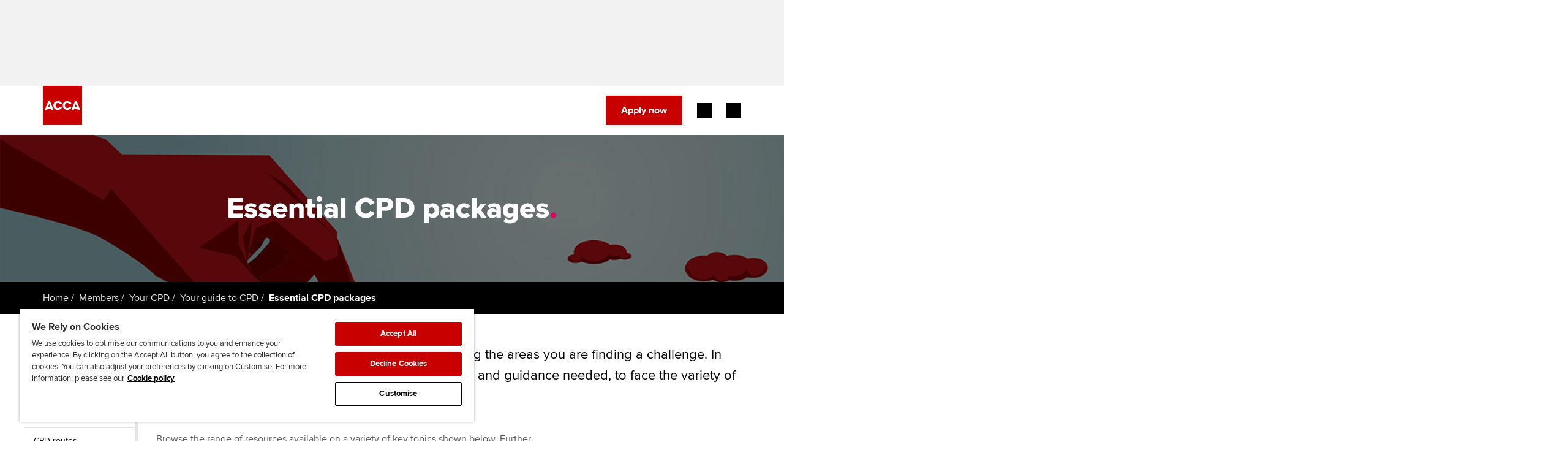

--- FILE ---
content_type: text/html;charset=utf-8
request_url: https://www.accaglobal.com/uk/en/member/cpd/your-guide-to-cpd/cpd-support-packages.html
body_size: 16189
content:
<!DOCTYPE html>
<!--[if IE 8]><html class=" ie ie8 lte9 lte8   no-js subgateway" lang="en"><![endif]-->
<!--[if IE 9]><html class=" ie ie9 lte9 notie8 no-js subgateway" lang="en"><![endif]-->
<!--[if !IE]><!-->
<html lang="en" class=" no-js subgateway">
<!--<![endif]--><head>
    <meta charset="utf-8" />

        <!--[if IE]><![endif]-->

    <title>Essential CPD packages | ACCA Global</title>
    <meta http-equiv="X-UA-Compatible" content="IE=edge" />
    <meta name="author" content="ACCA - https://www.accaglobal.com" />

    <meta name="description" content="CPD support resources for members">
    <meta name="title" content="Essential CPD packages" />
    <meta name="viewport" content="user-scalable=yes, width=device-width, initial-scale=1, maximum-scale=5" />
	<script defer="defer" type="text/javascript" src="https://rum.hlx.page/.rum/@adobe/helix-rum-js@%5E2/dist/rum-standalone.js" data-routing="p00000-e000000"></script>
<link rel="canonical" href="https://www.accaglobal.com/gb/en/member/cpd/your-guide-to-cpd/cpd-support-packages.html"/>
	<meta name="templateType" content="Gateways" />
	  <meta name="lastModDate" content="2025-02-19T16:25:23.289Z" />

	<!-- Adobe Tag Manager -->
	<script src="/etc.clientlibs/acca/clientlibs/data-layer-utils.min.js"></script>
<script type="text/javascript">
		registerDOMLoadedEvent();
	</script>
	<script src='https://assets.adobedtm.com/bd662320aaa7/98675746a2e2/launch-EN4c8bea9d45114431a8bc35a4ce50e9d9.min.js' async></script><link rel="stylesheet" href="/etc.clientlibs/careersupport/clientlibs/jobs-widget.min.css" type="text/css"/>
<script src="/etc.clientlibs/clientlibs/granite/jquery.min.js"></script>
<script src="/etc.clientlibs/clientlibs/granite/utils.min.js"></script>
<script src="/etc.clientlibs/clientlibs/granite/jquery/granite.min.js"></script>
<script src="/etc.clientlibs/foundation/clientlibs/jquery.min.js"></script>
<script src="/etc.clientlibs/careersupport/clientlibs/jobs-widget.min.js"></script>
<link rel="icon" type="image/x-icon" href="/etc.clientlibs/membersbeta/clientlibs/static-assets/resources/img/icons/favicon.ico"/>
	<link rel="apple-touch-icon" sizes="57x57" href="/etc.clientlibs/membersbeta/clientlibs/static-assets/resources/img/icons/apple-icon-57x57.png">
	<link rel="apple-touch-icon" sizes="60x60" href="/etc.clientlibs/membersbeta/clientlibs/static-assets/resources/img/icons/apple-icon-60x60.png">
	<link rel="apple-touch-icon" sizes="72x72" href="/etc.clientlibs/membersbeta/clientlibs/static-assets/resources/img/icons/apple-icon-72x72.png">
	<link rel="apple-touch-icon" sizes="76x76" href="/etc.clientlibs/membersbeta/clientlibs/static-assets/resources/img/icons/apple-icon-76x76.png">
	<link rel="apple-touch-icon" sizes="114x114" href="/etc.clientlibs/membersbeta/clientlibs/static-assets/resources/img/icons/apple-icon-114x114.png">
	<link rel="apple-touch-icon" sizes="120x120" href="/etc.clientlibs/membersbeta/clientlibs/static-assets/resources/img/icons/apple-icon-120x120.png">
	<link rel="apple-touch-icon" sizes="144x144" href="/etc.clientlibs/membersbeta/clientlibs/static-assets/resources/img/icons/apple-icon-144x144.png">
	<link rel="apple-touch-icon" sizes="152x152" href="/etc.clientlibs/membersbeta/clientlibs/static-assets/resources/img/icons/apple-icon-152x152.png">
	<link rel="apple-touch-icon" sizes="180x180" href="/etc.clientlibs/membersbeta/clientlibs/static-assets/resources/img/icons/apple-icon-180x180.png">
	<link rel="apple-touch-icon" href="/etc.clientlibs/membersbeta/clientlibs/static-assets/resources/img/icons/apple-icon-precomposed.png">
	<link rel="apple-touch-icon" href="/etc.clientlibs/membersbeta/clientlibs/static-assets/resources/img/icons/apple-icon.png">
	<link rel="icon" type="image/png" href="/etc.clientlibs/membersbeta/clientlibs/static-assets/resources/img/icons/android-icon-192x192.png" sizes="192x192">
	<link rel="icon" type="image/png" href="/etc.clientlibs/membersbeta/clientlibs/static-assets/resources/img/icons/favicon-96x96.png" sizes="96x96">
	<link rel="icon" type="image/png" href="/etc.clientlibs/membersbeta/clientlibs/static-assets/resources/img/icons/favicon-32x32.png" sizes="32x32">
	<link rel="icon" type="image/png" href="/etc.clientlibs/membersbeta/clientlibs/static-assets/resources/img/icons/favicon-16x16.png" sizes="16x16">
	<link rel="manifest" href="/etc.clientlibs/membersbeta/clientlibs/static-assets/resources/manifest.json">
	<meta name="msapplication-TileColor" content="#da532c">
	<meta name="msapplication-TileImage" content="/etc.clientlibs/membersbeta/clientlibs/static-assets/resources/img/icons/ms-icon-144x144.png">
	<meta name="theme-color" content="#ffffff">

    <!-- ACCA-X Dev Typekit -->
    <!-- <script src="//use.typekit.net/tgr7qes.js"></script> -->
    <!-- <script>try{Typekit.load();}catch(e){}</script> -->

	<link rel="stylesheet" href="https://assets.accaglobal.com/etc.clientlibs/accarelaunch/clientlibs/clientlib-fonts.css" type="text/css">

	<style>
		@font-face {
			font-family: 'icomoon';
			src: url('https://assets.accaglobal.com/etc.clientlibs/acca/clientlibs/static-assets/resources/fonts/acca-icon-font.eot?l78q1t');
			src: url('https://assets.accaglobal.com/etc.clientlibs/acca/clientlibs/static-assets/resources/fonts/acca-icon-font.eot?l78q1t#iefix') format('embedded-opentype'),
			url('https://assets.accaglobal.com/etc.clientlibs/acca/clientlibs/static-assets/resources/fonts/acca-icon-font.woff?l78q1t') format('woff'),
			url('https://assets.accaglobal.com/etc.clientlibs/acca/clientlibs/static-assets/resources/fonts/acca-icon-font.svg?l78q1t#icomoon') format('svg');
			font-weight: normal;
			font-style: normal;
			font-display: swap;
		}

		@font-face {
			font-family: 'rf-icomoon';
			src: url('https://assets.accaglobal.com/etc.clientlibs/acca/clientlibs/static-assets/resources/fonts/rf-icomoon.eot?ave7il');
			src: url('https://assets.accaglobal.com/etc.clientlibs/acca/clientlibs/static-assets/resources/fonts/rf-icomoon.eot?ave7il#iefix') format('embedded-opentype'),
			url('https://assets.accaglobal.com/etc.clientlibs/acca/clientlibs/static-assets/resources/fonts/rf-icomoon.ttf?ave7il') format('truetype'),
			url('https://assets.accaglobal.com/etc.clientlibs/acca/clientlibs/static-assets/resources/fonts/rf-icomoon.woff?ave7il') format('woff'),
			url('https://assets.accaglobal.com/etc.clientlibs/acca/clientlibs/static-assets/resources/fonts/rf-icomoon.svg?ave7il#rf-icomoon') format('svg');
			font-weight: normal;
			font-style: normal;
			font-display: swap;
		}
	</style>
    <link rel="stylesheet" href="/etc.clientlibs/membersbeta/clientlibs/static-assets.min.css" type="text/css"/>
<link rel="stylesheet" href="/etc.clientlibs/acca/clientlibs/clientlibs-acca-header.min.css" type="text/css"/>
<link rel="stylesheet" href="/etc.clientlibs/acca/clientlibs/acca.global.react.lc-1.0.0-lc.min.css" type="text/css"/>
<!--[if lt IE 9]>
        <link href="/etc.clientlibs/membersbeta/clientlibs/static-assets/resources/css/ie8.css" rel="stylesheet" />
    <![endif]-->

    <script src="/etc.clientlibs/membersbeta/clientlibs/static-assets/resources/js/lib/modernizr.js"></script>

	<div class="cloudservices servicecomponents">
</div>
<script src="/etc.clientlibs/acca/clientlibs/clientlibs-acca-header.min.js"></script>
</head><body>
    <div class="headerToolbar iparsys parsys"><div class="section"><div class="new"></div>
</div><div class="iparys_inherited"><div class="headerToolbar iparsys parsys"><div class="headerToolbar section"><div class="headerAdvertisement advertLeaderboard"><div class="advert-container advert-container--top-page leaderboard-container scheme-grey-2">
	<div class="advert-container__frame">
		<div class="advert-container__frame-inner">
			<div class="advert advert--top-page leaderboard-ad-launch">
</div>
		</div>
	</div>
</div>
</div>
<div class="topnav topNavigation"><!-- Header - BRAND REFRESH -->
        <div class="cmp-header cmp-header--relative">
            <div class="cmp-header__content">
                <div class="cmp-header__utilitybar">
                    <div class="cmp-header__utilitybar--inner">
                        <div class="cmp-header__headline">
                            <p>The global body for professional accountants</p>
                        </div>

                        <div class="cmp-header__mininavigation">
                            <div class="list">
                                <div class="cmp-list">
                                    <ul>
                                        <li class="cmp-list__item">
                                                <a href="/uk/en/about-us.html" onclick="s_objectID='About us';" class="cmp-list__item-link">
                                                    <span class="cmp-list__item-title">About us</span>
                                                </a>
                                            </li>
                                        <li class="cmp-list__item">
                                                <a href="https://jobs.accaglobal.com/?utm_source=ACCAglobal&utm_medium=referral&utm_campaign=navbar1" onclick="s_objectID='Search jobs';" class="cmp-list__item-link">
                                                    <span class="cmp-list__item-title">Search jobs</span>
                                                </a>
                                            </li>
                                        <li class="cmp-list__item">
                                                <a href="/uk/en/member/find-an-accountant.html" onclick="s_objectID='Find an accountant';" class="cmp-list__item-link">
                                                    <span class="cmp-list__item-title">Find an accountant</span>
                                                </a>
                                            </li>
                                        <li class="cmp-list__item">
                                                <a href="/uk/en/technical-activities.html" onclick="s_objectID='Technical activities';" class="cmp-list__item-link">
                                                    <span class="cmp-list__item-title">Technical activities</span>
                                                </a>
                                            </li>
                                        <li class="cmp-list__item">
                                                <a href="/uk/en/help.html" onclick="s_objectID='Help & support';" class="cmp-list__item-link">
                                                    <span class="cmp-list__item-title">Help & support</span>
                                                </a>
                                            </li>
                                        </ul>
                                </div>
                            </div>
                        </div>
                    </div>
                </div>

                <div class="cmp-header-controls">
                    <div class="cmp-header__item cmp-header-controls--left">
                        <button class="cmp-header-controls__mobile-button cmp-header-controls__mobile-button--menu-back"
                                aria-label="Back"
                                aria-hidden="true">
                            <i class="cmp-header-controls__mobile-button-icon header-icon-back"></i>
                        </button>
                        <div class="cmp-header__logo">
                            <div class="cmp-header__logo--default">
                                <div class="cmp-image">
                                    <a href="/uk/en.html" class="cmp-image__link" title="Home">
                                        <img class="cmp-image__image" src="/etc.clientlibs/acca/clientlibs/static-assets/resources/img/logo-square-RED.svg" alt="ACCA Global - Logo"/>
                                    </a>
                                </div>
                            </div>
                            <div class="cmp-header__logo--inverted ">
                                <div class="cmp-image">
                                    <a href="/uk/en.html" class="cmp-image__link" title="Home">
                                        <img class="cmp-image__image" src="/etc.clientlibs/acca/clientlibs/static-assets/resources/img/logo-square-WHITE.svg" alt="ACCA Global - Logo"/>
                                    </a>
                                </div>
                            </div>
                        </div>
                    </div>

                    <div class="cmp-header-controls--right">
                        <div class="cmp-header__search rf-header-search">
                            <div class="searchBar search-bar">
    


<div id="searchbar" class="__react-cmp" data-placeHolderText="Search here...." data-initialsearchmessage="Type your search" data-noresultsmessage="No results" data-azureendpoint="https://api.apps.accaglobal.com/web2/api/v1/public/search/indexes/mainsite-acca-index/docs/suggest" data-azureapikey="ab40467e-2ff4-4ecb-bc6b-e3f5c7f49878" data-variant="legacy" data-iconposition="right" data-destinationpath="/uk/en/search.html" data-react-component="SearchBar" data-language="en" data-languageFieldName="se_language" data-country="uk" data-countryFieldName="se_country" data-contentType="ACCAGlobal" data-contentTypeFieldName="se_content_type" data-isonresultspage="false"></div>
</div>
</div>

                        <div class="cmp-header__actions">
                            <div class="button button--primary">
                                <a onclick="_gaq.push(['_trackEvent', 'an-button-members', 'click', '/content/accaglobal/uk/en/member/cpd/your-guide-to-cpd/cpd-support-packages']);" class="cmp-button cmp-button-apply-now" href="https://www.accaglobal.com/acca-registration-intro.html">
                                        <span class="cmp-button__text">
                                            Apply now</span>
                                    </a>
                                </div>

                            <div class="cmp-header__actions-extra">
                                <div class="button--myacca">
                                    <a onclick="s_objectID='MyACCA';" href="/content/accaglobal/uk/en/footer-toolbar/myacca" class="cmp-button" target='_blank'>
                                        <span class="cmp-button__text">MyACCA</span>
                                    </a>
                                </div>

                                <!-- Region selector -->
                                <div class="cmp-header-country-selector">
                                    <form id="header-region-select" action="/en.html" method="post">
                                        <div class="regionSelector"><a href="#" title="Global" class="rf-country-selector-trigger selected-country" data-toggle-country-selector="">
	<span class="rf-country-selector-trigger__text country">Global</span>
	<span class="rf-country-selector-trigger__icon"></span>
</a>

<div class="rf-country-selector country-selector-container" aria-hidden="true">
	<div class="rf-country-selector__inner">
		<!-- 2. CS: regions navigation -->
		<ul class="rf-country-selector-regions-nav regions">
			<li class="rf-country-selector-regions-nav__item" aria-selected="true">
				<button class="rf-country-selector-regions-nav__item-link" data-countries-show="#region-americas">Americas</button>
			</li>
			<li class="rf-country-selector-regions-nav__item" aria-selected="false">
				<button class="rf-country-selector-regions-nav__item-link" data-countries-show="#region-europe">Europe</button>
			</li>
			<li class="rf-country-selector-regions-nav__item" aria-selected="false">
				<button class="rf-country-selector-regions-nav__item-link" data-countries-show="#region-middle-east">Middle East</button>
			</li>
			<li class="rf-country-selector-regions-nav__item" aria-selected="false">
				<button class="rf-country-selector-regions-nav__item-link" data-countries-show="#region-africa">Africa</button>
			</li>
			<li class="rf-country-selector-regions-nav__item" aria-selected="false">
				<button class="rf-country-selector-regions-nav__item-link" data-countries-show="#region-asia">Asia</button>
			</li>
		</ul>
		<!-- / 2. CS: regions navigation -->

		<!-- 3. CS: regions and countries -->
		<div class="rf-country-selector-regions countries-sections">
			<div id="region-americas" class="rf-country-selector-region">
					<button class="rf-country-selector-region__name">
						<span class="rf-country-selector-region__name-label">
							Americas
						</span>
						<i class="rf-country-selector-region__name-icon"></i>
					</button>
					<ul class="rf-country-selector-region__list">
						<li class="rf-country-selector-region__item">
								<a href="#" class="rf-country-selector-region__item-link" data-url="/content/accaglobal/ca/en.html" data-region-id="CA" data-region-grouping-id="">Canada</a>
							</li>

							<li class="rf-country-selector-region__item">
								<a href="#" class="rf-country-selector-region__item-link" data-url="/content/accaglobal/us/en.html" data-region-id="US" data-region-grouping-id="">USA</a>
							</li>

							<li class="rf-country-selector-region__item">
								<a href="#" class="rf-country-selector-region__item-link" data-url="/content/accaglobal/caribbean/en.html" data-region-id="BS" data-region-grouping-id="caribbean">Bahamas</a>
							</li>

							<li class="rf-country-selector-region__item">
								<a href="#" class="rf-country-selector-region__item-link" data-url="/content/accaglobal/caribbean/en.html" data-region-id="BM" data-region-grouping-id="caribbean">Bermuda</a>
							</li>

							<li class="rf-country-selector-region__item">
								<a href="#" class="rf-country-selector-region__item-link" data-url="/content/accaglobal/caribbean/en.html" data-region-id="BM" data-region-grouping-id="caribbean">Bermuda</a>
							</li>

							<li class="rf-country-selector-region__item">
								<a href="#" class="rf-country-selector-region__item-link" data-url="/content/accaglobal/caribbean/en.html" data-region-id="KY" data-region-grouping-id="caribbean">Cayman Islands</a>
							</li>

							</ul><ul class="rf-country-selector-region__list">
							<li class="rf-country-selector-region__item">
								<a href="#" class="rf-country-selector-region__item-link" data-url="/content/accaglobal/caribbean/en.html" data-region-id="GY" data-region-grouping-id="caribbean">Guyana</a>
							</li>

							<li class="rf-country-selector-region__item">
								<a href="#" class="rf-country-selector-region__item-link" data-url="/content/accaglobal/caribbean/en.html" data-region-id="JM" data-region-grouping-id="caribbean">Jamaica</a>
							</li>

							<li class="rf-country-selector-region__item">
								<a href="#" class="rf-country-selector-region__item-link" data-url="/content/accaglobal/caribbean/en.html" data-region-id="OECS" data-region-grouping-id="caribbean">OECS</a>
							</li>

							<li class="rf-country-selector-region__item">
								<a href="#" class="rf-country-selector-region__item-link" data-url="/content/accaglobal/caribbean/en.html" data-region-id="TT" data-region-grouping-id="caribbean">Trinidad & Tobago</a>
							</li>

							<li class="rf-country-selector-region__item">
								<a href="#" class="rf-country-selector-region__item-link" data-url="/content/accaglobal/caribbean/en.html" data-region-id="VG" data-region-grouping-id="caribbean">Virgin Islands (British)</a>
							</li>

							</ul>
				</div>
			<div id="region-europe" class="rf-country-selector-region">
					<button class="rf-country-selector-region__name">
						<span class="rf-country-selector-region__name-label">
							Europe
						</span>
						<i class="rf-country-selector-region__name-icon"></i>
					</button>
					<ul class="rf-country-selector-region__list">
						<li class="rf-country-selector-region__item">
								<a href="#" class="rf-country-selector-region__item-link" data-url="/content/accaglobal/uk/en.html" data-region-id="GB" data-region-grouping-id="">United Kingdom</a>
							</li>

							<li class="rf-country-selector-region__item">
								<a href="#" class="rf-country-selector-region__item-link" data-url="/content/accaglobal/scotland/en.html" data-region-id="SCT" data-region-grouping-id="">Scotland</a>
							</li>

							<li class="rf-country-selector-region__item">
								<a href="#" class="rf-country-selector-region__item-link" data-url="/content/accaglobal/wales/en.html" data-region-id="WLS" data-region-grouping-id="">Wales</a>
							</li>

							<li class="rf-country-selector-region__item">
								<a href="#" class="rf-country-selector-region__item-link" data-url="/content/accaglobal/ie/en.html" data-region-id="IE" data-region-grouping-id="">Ireland</a>
							</li>

							<li class="rf-country-selector-region__item">
								<a href="#" class="rf-country-selector-region__item-link" data-url="/content/accaglobal/ubcs/en.html" data-region-id="AM" data-region-grouping-id="ubcs">Armenia</a>
							</li>

							<li class="rf-country-selector-region__item">
								<a href="#" class="rf-country-selector-region__item-link" data-url="/content/accaglobal/ubcs/en.html" data-region-id="AZ" data-region-grouping-id="ubcs">Azerbaijan</a>
							</li>

							</ul><ul class="rf-country-selector-region__list">
							<li class="rf-country-selector-region__item">
								<a href="#" class="rf-country-selector-region__item-link" data-url="/content/accaglobal/ubcs/en.html" data-region-id="BY" data-region-grouping-id="ubcs">Belarus</a>
							</li>

							<li class="rf-country-selector-region__item">
								<a href="#" class="rf-country-selector-region__item-link" data-url="/content/accaglobal/crsh/en.html" data-region-id="CZ" data-region-grouping-id="crsh">Czech Republic</a>
							</li>

							<li class="rf-country-selector-region__item">
								<a href="#" class="rf-country-selector-region__item-link" data-url="/content/accaglobal/ubcs/en.html" data-region-id="EE" data-region-grouping-id="ubcs">Estonia</a>
							</li>

							<li class="rf-country-selector-region__item">
								<a href="#" class="rf-country-selector-region__item-link" data-url="/content/accaglobal/ubcs/en.html" data-region-id="GE" data-region-grouping-id="ubcs">Georgia</a>
							</li>

							<li class="rf-country-selector-region__item">
								<a href="#" class="rf-country-selector-region__item-link" data-url="/content/accaglobal/crsh/en.html" data-region-id="HU" data-region-grouping-id="crsh">Hungary</a>
							</li>

							<li class="rf-country-selector-region__item">
								<a href="#" class="rf-country-selector-region__item-link" data-url="/content/accaglobal/ubcs/en.html" data-region-id="LV" data-region-grouping-id="ubcs">Latvia</a>
							</li>

							</ul><ul class="rf-country-selector-region__list">
							<li class="rf-country-selector-region__item">
								<a href="#" class="rf-country-selector-region__item-link" data-url="/content/accaglobal/ubcs/en.html" data-region-id="LT" data-region-grouping-id="ubcs">Lithuania</a>
							</li>

							<li class="rf-country-selector-region__item">
								<a href="#" class="rf-country-selector-region__item-link" data-url="http://www.accapolska.pl" data-region-id="PL" data-region-grouping-id="">Poland</a>
							</li>

							<li class="rf-country-selector-region__item">
								<a href="#" class="rf-country-selector-region__item-link" data-url="/content/accaglobal/russia/en.html" data-region-id="RU" data-region-grouping-id="">Russia</a>
							</li>

							<li class="rf-country-selector-region__item">
								<a href="#" class="rf-country-selector-region__item-link" data-url="/content/accaglobal/crsh/en.html" data-region-id="SK" data-region-grouping-id="crsh">Slovakia</a>
							</li>

							<li class="rf-country-selector-region__item">
								<a href="#" class="rf-country-selector-region__item-link" data-url="/content/accaglobal/ubcs/en.html" data-region-id="UA" data-region-grouping-id="ubcs">Ukraine</a>
							</li>

							</ul>
				</div>
			<div id="region-middle-east" class="rf-country-selector-region">
					<button class="rf-country-selector-region__name">
						<span class="rf-country-selector-region__name-label">
							Middle East
						</span>
						<i class="rf-country-selector-region__name-icon"></i>
					</button>
					<ul class="rf-country-selector-region__list">
						<li class="rf-country-selector-region__item">
								<a href="#" class="rf-country-selector-region__item-link" data-url="/content/accaglobal/middle-east/en.html" data-region-id="AE" data-region-grouping-id="middle-east">United Arab Emirates</a>
							</li>

							<li class="rf-country-selector-region__item">
								<a href="#" class="rf-country-selector-region__item-link" data-url="/content/accaglobal/middle-east/en.html" data-region-id="OM" data-region-grouping-id="middle-east">Oman</a>
							</li>

							<li class="rf-country-selector-region__item">
								<a href="#" class="rf-country-selector-region__item-link" data-url="/content/accaglobal/middle-east/en.html" data-region-id="BH" data-region-grouping-id="middle-east">Bahrain</a>
							</li>

							<li class="rf-country-selector-region__item">
								<a href="#" class="rf-country-selector-region__item-link" data-url="/content/accaglobal/middle-east/en.html" data-region-id="KW" data-region-grouping-id="middle-east">Kuwait</a>
							</li>

							<li class="rf-country-selector-region__item">
								<a href="#" class="rf-country-selector-region__item-link" data-url="/content/accaglobal/middle-east/en.html" data-region-id="SA" data-region-grouping-id="middle-east">Saudi Arabia</a>
							</li>

							<li class="rf-country-selector-region__item">
								<a href="#" class="rf-country-selector-region__item-link" data-url="/content/accaglobal/middle-east/en.html" data-region-id="EG" data-region-grouping-id="middle-east">Egypt</a>
							</li>

							</ul><ul class="rf-country-selector-region__list">
							<li class="rf-country-selector-region__item">
								<a href="#" class="rf-country-selector-region__item-link" data-url="/content/accaglobal/middle-east/en.html" data-region-id="JO" data-region-grouping-id="middle-east">Jordan</a>
							</li>

							<li class="rf-country-selector-region__item">
								<a href="#" class="rf-country-selector-region__item-link" data-url="/content/accaglobal/middle-east/en.html" data-region-id="IR" data-region-grouping-id="middle-east">Iran</a>
							</li>

							<li class="rf-country-selector-region__item">
								<a href="#" class="rf-country-selector-region__item-link" data-url="/content/accaglobal/middle-east/en.html" data-region-id="YE" data-region-grouping-id="middle-east">Yemen</a>
							</li>

							<li class="rf-country-selector-region__item">
								<a href="#" class="rf-country-selector-region__item-link" data-url="/content/accaglobal/middle-east/en.html" data-region-id="PS" data-region-grouping-id="middle-east">State of Palestine</a>
							</li>

							<li class="rf-country-selector-region__item">
								<a href="#" class="rf-country-selector-region__item-link" data-url="/content/accaglobal/middle-east/en.html" data-region-id="IQ" data-region-grouping-id="middle-east">Iraq</a>
							</li>

							<li class="rf-country-selector-region__item">
								<a href="#" class="rf-country-selector-region__item-link" data-url="/content/accaglobal/middle-east/en.html" data-region-id="LB" data-region-grouping-id="middle-east">Lebanon</a>
							</li>

							</ul><ul class="rf-country-selector-region__list">
							<li class="rf-country-selector-region__item">
								<a href="#" class="rf-country-selector-region__item-link" data-url="/content/accaglobal/middle-east/en.html" data-region-id="SY" data-region-grouping-id="middle-east">Syrian Arab Republic</a>
							</li>

							</ul>
				</div>
			<div id="region-africa" class="rf-country-selector-region">
					<button href="#" class="rf-country-selector-region__name">
						<span class="rf-country-selector-region__name-label">
							Africa
						</span>
						<i class="rf-country-selector-region__name-icon"></i>
					</button>
					<ul class="rf-country-selector-region__list">
						<li class="rf-country-selector-region__item">
								<a href="#" class="rf-country-selector-region__item-link" data-url="/content/accaglobal/africa/en.html" data-region-id="NG" data-region-grouping-id="africa">Nigeria</a>
							</li>

							<li class="rf-country-selector-region__item">
								<a href="#" class="rf-country-selector-region__item-link" data-url="/content/accaglobal/africa/en.html" data-region-id="ZA" data-region-grouping-id="africa">South Africa</a>
							</li>

							<li class="rf-country-selector-region__item">
								<a href="#" class="rf-country-selector-region__item-link" data-url="/content/accaglobal/africa/en.html" data-region-id="ZM" data-region-grouping-id="africa">Zambia</a>
							</li>

							<li class="rf-country-selector-region__item">
								<a href="#" class="rf-country-selector-region__item-link" data-url="/content/accaglobal/africa/en.html" data-region-id="ZW" data-region-grouping-id="africa">Zimbabwe</a>
							</li>

							<li class="rf-country-selector-region__item">
								<a href="#" class="rf-country-selector-region__item-link" data-url="/content/accaglobal/africa/en.html" data-region-id="MU" data-region-grouping-id="africa">Mauritius</a>
							</li>

							<li class="rf-country-selector-region__item">
								<a href="#" class="rf-country-selector-region__item-link" data-url="/content/accaglobal/africa/en.html" data-region-id="GH" data-region-grouping-id="africa">Ghana</a>
							</li>

							</ul><ul class="rf-country-selector-region__list">
							<li class="rf-country-selector-region__item">
								<a href="#" class="rf-country-selector-region__item-link" data-url="/content/accaglobal/africa/en.html" data-region-id="UG" data-region-grouping-id="africa">Uganda</a>
							</li>

							<li class="rf-country-selector-region__item">
								<a href="#" class="rf-country-selector-region__item-link" data-url="/content/accaglobal/africa/en.html" data-region-id="KE" data-region-grouping-id="africa">Kenya</a>
							</li>

							<li class="rf-country-selector-region__item">
								<a href="#" class="rf-country-selector-region__item-link" data-url="/content/accaglobal/africa/en.html" data-region-id="MW" data-region-grouping-id="africa">Malawi</a>
							</li>

							<li class="rf-country-selector-region__item">
								<a href="#" class="rf-country-selector-region__item-link" data-url="/content/accaglobal/africa/en.html" data-region-id="BW" data-region-grouping-id="africa">Botswana</a>
							</li>

							<li class="rf-country-selector-region__item">
								<a href="#" class="rf-country-selector-region__item-link" data-url="/content/accaglobal/africa/en.html" data-region-id="AFRICAOTHER" data-region-grouping-id="africa">Africa (other)</a>
							</li>

							</ul>
				</div>
			<div id="region-asia" class="rf-country-selector-region">
					<button class="rf-country-selector-region__name">
						<span class="rf-country-selector-region__name-label">
							Asia
						</span>
						<i class="rf-country-selector-region__name-icon"></i>
					</button>
					<ul class="rf-country-selector-region__list">
						<li class="rf-country-selector-region__item">
								<a href="#" class="rf-country-selector-region__item-link" data-url="/content/accaglobal/an/en.html" data-region-id="AU" data-region-grouping-id="">Australia</a>
							</li>

							<li class="rf-country-selector-region__item">
								<a href="#" class="rf-country-selector-region__item-link" data-url="/content/accaglobal/uk/en.html" data-region-id="BD" data-region-grouping-id="">Bangladesh</a>
							</li>

							<li class="rf-country-selector-region__item">
								<a href="#" class="rf-country-selector-region__item-link" data-url="https://www.accaglobal.com.cn" data-region-id="CN" data-region-grouping-id="">China</a>
							</li>

							<li class="rf-country-selector-region__item">
								<a href="#" class="rf-country-selector-region__item-link" data-url="/content/accaglobal/hk/en.html" data-region-id="HK" data-region-grouping-id="">Hong Kong SAR of China</a>
							</li>

							<li class="rf-country-selector-region__item">
								<a href="#" class="rf-country-selector-region__item-link" data-url="/content/accaglobal/in/en.html" data-region-id="IN" data-region-grouping-id="">India</a>
							</li>

							<li class="rf-country-selector-region__item">
								<a href="#" class="rf-country-selector-region__item-link" data-url="/content/accaglobal/my/en.html" data-region-id="MY" data-region-grouping-id="">Malaysia</a>
							</li>

							</ul><ul class="rf-country-selector-region__list">
							<li class="rf-country-selector-region__item">
								<a href="#" class="rf-country-selector-region__item-link" data-url="/content/accaglobal/an/en.html" data-region-id="NZ" data-region-grouping-id="">New Zealand</a>
							</li>

							<li class="rf-country-selector-region__item">
								<a href="#" class="rf-country-selector-region__item-link" data-url="/content/accaglobal/pk/en.html" data-region-id="PK" data-region-grouping-id="">Pakistan</a>
							</li>

							<li class="rf-country-selector-region__item">
								<a href="#" class="rf-country-selector-region__item-link" data-url="/content/accaglobal/sg/en.html" data-region-id="SG" data-region-grouping-id="">Singapore</a>
							</li>

							<li class="rf-country-selector-region__item">
								<a href="#" class="rf-country-selector-region__item-link" data-url="/content/accaglobal/lk/en.html" data-region-id="LK" data-region-grouping-id="">Sri Lanka</a>
							</li>

							<li class="rf-country-selector-region__item">
								<a href="#" class="rf-country-selector-region__item-link" data-url="/content/accaglobal/vn/en.html" data-region-id="VN" data-region-grouping-id="">Vietnam</a>
							</li>

							</ul>
				</div>
			</div>
		<!-- / 3. CS: regions and countries -->

		<!-- 1. CS: global message -->
		<div class="rf-country-selector-global-message global-message">
			<span class="rf-country-selector-global-message__icon"></span>
			<p class="rf-country-selector-global-message__text">
				<span class="rf-country-selector-global-message__text-part">
					Can't find your location/region listed?</span>
				<span class="rf-country-selector-global-message__text-part rf-country-selector-global-message__text-part--secondary">
					Please visit our <a id="globalLink" href="#" data-global-link="/content/accaglobal/gb/en.html" data-global-link-text="Global">global website</a> instead
				</span>
			</p>
		</div>
		<!-- / 1. CS: global message -->
	</div>
</div>
</div>
</form>
                                </div>
                            </div>
                        </div>
                    </div>

                    <div class="cmp-header__item cmp-header-controls-mobile--right">
                        <div class="cmp-header-controls__mobile">
                            <button
                                    class="cmp-header-controls__mobile-button cmp-header-controls__mobile-button--search-open"
                                    aria-label="Search Bar Open"
                                    aria-hidden="false"
                            >
                                <i class="cmp-header-controls__mobile-button-icon header-icon-search-open"></i>
                            </button>

                            <button
                                    class="cmp-header-controls__mobile-button cmp-header-controls__mobile-button--search-close mobile-button--inverted"
                                    aria-label="Search Bar Close"
                                    aria-hidden="true"
                            >
                                <i class="cmp-header-controls__mobile-button-icon header-icon-search-close"></i>
                            </button>

                            <button
                                    id="menu-open"
                                    class="cmp-header-controls__mobile-button cmp-header-controls__mobile-button--menu-open"
                                    aria-label="Menu Open"
                                    aria-hidden="false"
                            >
                                <i class="cmp-header-controls__mobile-button-icon header-icon-menu"></i>
                            </button>

                            <button
                                    id="menu-close"
                                    class="cmp-header-controls__mobile-button cmp-header-controls__mobile-button--menu-close"
                                    aria-hidden="true"
                                    aria-label="Menu Close"
                            >
                                <i class="cmp-header-controls__mobile-button-icon header-icon-close"></i>
                            </button>
                        </div>
                    </div>
                </div>

                <div class="cmp-header__navigation">
                    <div class="cmp-header__navigation-separator"></div>
                    
	<nav class="cmp-navigation">
<ul class="cmp-navigation__group">
	<li class="cmp-navigation__item cmp-navigation__item--level-0"><a href="/uk/en/study-with-acca.html" class="cmp-navigation__item-link">Begin your accountancy journey</a>
<div class="cmp-navigation__group-wrap">
<ul class="cmp-navigation__group">
	<li class="cmp-navigation__item cmp-navigation__item--level-1"><a href="/uk/en/study-with-acca/getting-started.html" class="cmp-navigation__item-link">Getting started</a>
<ul class="cmp-navigation__group">
	<li class="cmp-navigation__item cmp-navigation__item--level-2"><a href="/uk/en/study-with-acca/getting-started/plan-your-study-and-exam-journey.html" class="cmp-navigation__item-link">Find your starting point</a>
</li>
	<li class="cmp-navigation__item cmp-navigation__item--level-2"><a href="/uk/en/study-with-acca/getting-started/our-qualifications.html" class="cmp-navigation__item-link">Discover our qualifications</a>
</li>
	<li class="cmp-navigation__item cmp-navigation__item--level-2"><a href="/gb/en/student/tuition-study-options.html" class="cmp-navigation__item-link">Tuition and study options</a>
</li>
	<li class="cmp-navigation__item cmp-navigation__item--level-2"><a href="/uk/en/study-with-acca/getting-started/taking-exams.html" class="cmp-navigation__item-link">Taking exams</a>
</li>
	<li class="cmp-navigation__item cmp-navigation__item--level-2"><a href="/uk/en/study-with-acca/getting-started/apply-now.html" class="cmp-navigation__item-link">Learn how to apply</a>
</li>
</ul>
</li>
	<li class="cmp-navigation__item cmp-navigation__item--level-1"><a href="/uk/en/study-with-acca/your-career.html" class="cmp-navigation__item-link">Your career</a>
<ul class="cmp-navigation__group">
	<li class="cmp-navigation__item cmp-navigation__item--level-2"><a href="/uk/en/study-with-acca/your-career/why-accountancy.html" class="cmp-navigation__item-link">Why choose accountancy?</a>
</li>
	<li class="cmp-navigation__item cmp-navigation__item--level-2"><a href="/uk/en/study-with-acca/your-career/sectors-industries-roles.html" class="cmp-navigation__item-link">Explore sectors and roles</a>
</li>
</ul>
</li>
	<li class="cmp-navigation__item cmp-navigation__item--level-1"><a href="/uk/en/study-with-acca/why-acca.html" class="cmp-navigation__item-link">Why ACCA?</a>
<ul class="cmp-navigation__group">
</ul>
</li>
	<li class="cmp-navigation__item cmp-navigation__item--level-1"><a href="/uk/en/study-with-acca/blog.html" class="cmp-navigation__item-link">Student stories and guides</a>
<ul class="cmp-navigation__group">
</ul>
</li>
	<li class="cmp-navigation__item cmp-navigation__item--level-1"><a href="/uk/en/study-with-acca/discover-your-potential.html" class="cmp-navigation__item-link">Sign-up to our industry newsletter</a>
<ul class="cmp-navigation__group">
</ul>
</li>
</ul>
</div>
</li>
	<li class="cmp-navigation__item cmp-navigation__item--level-0"><a href="/uk/en/qualifications.html" class="cmp-navigation__item-link">Our qualifications</a>
<div class="cmp-navigation__group-wrap">
<ul class="cmp-navigation__group">
	<li class="cmp-navigation__item cmp-navigation__item--level-1"><a href="/uk/en/qualifications/future-qualifications.html" class="cmp-navigation__item-link">The future ACCA Qualification</a>
<ul class="cmp-navigation__group">
</ul>
</li>
	<li class="cmp-navigation__item cmp-navigation__item--level-1"><a href="/uk/en/qualifications/apply-now.html" class="cmp-navigation__item-link">Apply to become an ACCA student</a>
<ul class="cmp-navigation__group">
</ul>
</li>
	<li class="cmp-navigation__item cmp-navigation__item--level-1"><a href="/uk/en/qualifications/why-acca.html" class="cmp-navigation__item-link">Why choose to study ACCA?</a>
<ul class="cmp-navigation__group">
	<li class="cmp-navigation__item cmp-navigation__item--level-2"><a href="/uk/en/qualifications/why-acca/study.html" class="cmp-navigation__item-link">Where can I study ACCA?</a>
</li>
	<li class="cmp-navigation__item cmp-navigation__item--level-2"><a href="/uk/en/qualifications/why-acca/studying-working.html" class="cmp-navigation__item-link">How can I study ACCA?</a>
</li>
	<li class="cmp-navigation__item cmp-navigation__item--level-2"><a href="/uk/en/qualifications/why-acca/membership.html" class="cmp-navigation__item-link">ACCA Membership and Fellowship</a>
</li>
	<li class="cmp-navigation__item cmp-navigation__item--level-2"><a href="/uk/en/qualifications/why-acca/competency-framework.html" class="cmp-navigation__item-link">Career Navigator</a>
</li>
	<li class="cmp-navigation__item cmp-navigation__item--level-2"><a href="/uk/en/qualifications/why-acca/university-programme-acca-advantage.html" class="cmp-navigation__item-link">ACCA Advantage: UK university programme</a>
</li>
</ul>
</li>
	<li class="cmp-navigation__item cmp-navigation__item--level-1"><a href="/uk/en/qualifications/glance.html" class="cmp-navigation__item-link">ACCA accountancy qualifications</a>
<ul class="cmp-navigation__group">
</ul>
</li>
	<li class="cmp-navigation__item cmp-navigation__item--level-1"><a href="/uk/en/qualifications/accountancy-career.html" class="cmp-navigation__item-link">Getting started with ACCA</a>
<ul class="cmp-navigation__group">
	<li class="cmp-navigation__item cmp-navigation__item--level-2"><a href="/uk/en/qualifications/accountancy-career/early-careers.html" class="cmp-navigation__item-link">Early careers</a>
</li>
	<li class="cmp-navigation__item cmp-navigation__item--level-2"><a href="/uk/en/qualifications/accountancy-career/aat-acca.html" class="cmp-navigation__item-link">AAT to ACCA</a>
</li>
	<li class="cmp-navigation__item cmp-navigation__item--level-2"><a href="/uk/en/qualifications/accountancy-career/working.html" class="cmp-navigation__item-link">Foundations in accountancy</a>
</li>
	<li class="cmp-navigation__item cmp-navigation__item--level-2"><a href="/uk/en/qualifications/accountancy-career/working-studying-internationally.html" class="cmp-navigation__item-link">Working and studying internationally</a>
</li>
	<li class="cmp-navigation__item cmp-navigation__item--level-2"><a href="/uk/en/qualifications/accountancy-career/fees.html" class="cmp-navigation__item-link">Fees and charges</a>
</li>
</ul>
</li>
	<li class="cmp-navigation__item cmp-navigation__item--level-1"><a href="/uk/en/qualifications/acca-learning.html" class="cmp-navigation__item-link">ACCA Learning</a>
<ul class="cmp-navigation__group">
	<li class="cmp-navigation__item cmp-navigation__item--level-2"><a href="/uk/en/qualifications/acca-learning/acca-learning-courses.html" class="cmp-navigation__item-link">ACCA Learning Courses</a>
</li>
	<li class="cmp-navigation__item cmp-navigation__item--level-2"><a href="/uk/en/qualifications/acca-learning/courses-sustainability-esg.html" class="cmp-navigation__item-link">Sustainability and ESG courses</a>
</li>
	<li class="cmp-navigation__item cmp-navigation__item--level-2"><a href="/uk/en/qualifications/acca-learning/courses-digital-data-finance.html" class="cmp-navigation__item-link">Data and digital finance courses</a>
</li>
	<li class="cmp-navigation__item cmp-navigation__item--level-2"><a href="/uk/en/qualifications/acca-learning/courses-public-sector.html" class="cmp-navigation__item-link">Public sector courses</a>
</li>
	<li class="cmp-navigation__item cmp-navigation__item--level-2"><a href="/uk/en/qualifications/acca-learning/courses-audit-assurance.html" class="cmp-navigation__item-link">Audit and assurance courses</a>
</li>
	<li class="cmp-navigation__item cmp-navigation__item--level-2"><a href="/uk/en/qualifications/acca-learning/courses-leadership-management.html" class="cmp-navigation__item-link">Leadership and management courses</a>
</li>
</ul>
</li>
	<li class="cmp-navigation__item cmp-navigation__item--level-1"><a href="/uk/en/qualifications/potential.html" class="cmp-navigation__item-link">Register your interest in ACCA</a>
<ul class="cmp-navigation__group">
</ul>
</li>
</ul>
</div>
</li>
	<li class="cmp-navigation__item cmp-navigation__item--level-0"><a href="/uk/en/employer.html" class="cmp-navigation__item-link">Employers</a>
<div class="cmp-navigation__group-wrap">
<ul class="cmp-navigation__group">
	<li class="cmp-navigation__item cmp-navigation__item--level-1"><a href="/uk/en/employer/why-train-with-acca.html" class="cmp-navigation__item-link">Why train your staff with ACCA?</a>
<ul class="cmp-navigation__group">
	<li class="cmp-navigation__item cmp-navigation__item--level-2"><a href="/uk/en/employer/why-train-with-acca/benefits.html" class="cmp-navigation__item-link">Benefits of training with ACCA</a>
</li>
</ul>
</li>
	<li class="cmp-navigation__item cmp-navigation__item--level-1"><a href="/uk/en/employer/recruit-finance-staff.html" class="cmp-navigation__item-link">ACCA Careers job board and recruitment services</a>
<ul class="cmp-navigation__group">
	<li class="cmp-navigation__item cmp-navigation__item--level-2"><a href="/uk/en/employer/recruit-finance-staff/about-acca-careers.html" class="cmp-navigation__item-link">What is ACCA Careers?</a>
</li>
	<li class="cmp-navigation__item cmp-navigation__item--level-2"><a href="/uk/en/employer/recruit-finance-staff/key-features-acca-careers.html" class="cmp-navigation__item-link">Key features of ACCA Careers</a>
</li>
	<li class="cmp-navigation__item cmp-navigation__item--level-2"><a href="/uk/en/employer/recruit-finance-staff/virtual-careers-fairs.html" class="cmp-navigation__item-link">Virtual careers fairs</a>
</li>
</ul>
</li>
	<li class="cmp-navigation__item cmp-navigation__item--level-1"><a href="/uk/en/employer/train-and-develop-finance-talent.html" class="cmp-navigation__item-link">Train and develop finance talent</a>
<ul class="cmp-navigation__group">
	<li class="cmp-navigation__item cmp-navigation__item--level-2"><a href="/uk/en/employer/train-and-develop-finance-talent/top-quality-finance-learning-wth-acca-x.html" class="cmp-navigation__item-link">Cost-effective finance learning with ACCA-X</a>
</li>
	<li class="cmp-navigation__item cmp-navigation__item--level-2"><a href="/uk/en/employer/train-and-develop-finance-talent/professional-learning-and-qualifications.html" class="cmp-navigation__item-link">Accountancy qualifications for your business</a>
</li>
	<li class="cmp-navigation__item cmp-navigation__item--level-2"><a href="/uk/en/employer/train-and-develop-finance-talent/what-skills-and-competencies-does-the-acca-qualification-develop.html" class="cmp-navigation__item-link">What skills does the ACCA Qualification develop? </a>
</li>
	<li class="cmp-navigation__item cmp-navigation__item--level-2"><a href="/uk/en/employer/train-and-develop-finance-talent/supporting-your-acca-members.html" class="cmp-navigation__item-link">CPD for your ACCA members </a>
</li>
	<li class="cmp-navigation__item cmp-navigation__item--level-2"><a href="/uk/en/employer/train-and-develop-finance-talent/ACCA-bespoke-training-solutions-for-employers.html" class="cmp-navigation__item-link">Custom training solutions</a>
</li>
</ul>
</li>
	<li class="cmp-navigation__item cmp-navigation__item--level-1"><a href="/uk/en/employer/acca-apprenticeships.html" class="cmp-navigation__item-link">ACCA Apprenticeships</a>
<ul class="cmp-navigation__group">
	<li class="cmp-navigation__item cmp-navigation__item--level-2"><a href="/uk/en/employer/acca-apprenticeships/about-apprenticeships.html" class="cmp-navigation__item-link">About apprenticeships | ACCA</a>
</li>
	<li class="cmp-navigation__item cmp-navigation__item--level-2"><a href="/uk/en/employer/acca-apprenticeships/our-apprenticeships.html" class="cmp-navigation__item-link">Our apprenticeships | ACCA</a>
</li>
	<li class="cmp-navigation__item cmp-navigation__item--level-2"><a href="/uk/en/employer/acca-apprenticeships/costs-and-funding.html" class="cmp-navigation__item-link">Costs and funding | ACCA</a>
</li>
	<li class="cmp-navigation__item cmp-navigation__item--level-2"><a href="/uk/en/employer/acca-apprenticeships/recruiting-an-apprentice.html" class="cmp-navigation__item-link">Recruiting an apprentice | ACCA</a>
</li>
	<li class="cmp-navigation__item cmp-navigation__item--level-2"><a href="/uk/en/employer/acca-apprenticeships/faqs.html" class="cmp-navigation__item-link">FAQs | ACCA</a>
</li>
	<li class="cmp-navigation__item cmp-navigation__item--level-2"><a href="/uk/en/employer/acca-apprenticeships/resource-centre.html" class="cmp-navigation__item-link">Resource centre | ACCA</a>
</li>
</ul>
</li>
	<li class="cmp-navigation__item cmp-navigation__item--level-1"><a href="/uk/en/employer/approved-employer-programme.html" class="cmp-navigation__item-link">ACCA Approved Employer programme </a>
<ul class="cmp-navigation__group">
	<li class="cmp-navigation__item cmp-navigation__item--level-2"><a href="/uk/en/employer/approved-employer-programme/what-is-the-approved-employer-programme.html" class="cmp-navigation__item-link">What is the Approved Employer programme?</a>
</li>
	<li class="cmp-navigation__item cmp-navigation__item--level-2"><a href="/uk/en/employer/approved-employer-programme/about-the-programme.html" class="cmp-navigation__item-link">Structure of the ACCA Approved Employer programme</a>
</li>
	<li class="cmp-navigation__item cmp-navigation__item--level-2"><a href="/uk/en/employer/approved-employer-programme/benefits-of-approval.html" class="cmp-navigation__item-link">Benefits of becoming an ACCA Approved Employer</a>
</li>
	<li class="cmp-navigation__item cmp-navigation__item--level-2"><a href="/uk/en/employer/approved-employer-programme/how-to-apply.html" class="cmp-navigation__item-link">Start your application</a>
</li>
	<li class="cmp-navigation__item cmp-navigation__item--level-2"><a href="/uk/en/employer/approved-employer-programme/help-with-your-approved-employer-application.html" class="cmp-navigation__item-link">Help with your ACCA Approved Employer application </a>
</li>
	<li class="cmp-navigation__item cmp-navigation__item--level-2"><a href="/uk/en/employer/approved-employer-programme/approved-employer-directory.html" class="cmp-navigation__item-link">Find an ACCA Approved Employer in our directory</a>
</li>
	<li class="cmp-navigation__item cmp-navigation__item--level-2"><a href="/uk/en/employer/approved-employer-programme/approved-employer-case-studies.html" class="cmp-navigation__item-link">Approved Employer testimonials</a>
</li>
	<li class="cmp-navigation__item cmp-navigation__item--level-2"><a href="/uk/en/employer/approved-employer-programme/changes-to-organisation-structure.html" class="cmp-navigation__item-link">Information we need if you're an Approved Employer involved in a merger or acquisition</a>
</li>
</ul>
</li>
	<li class="cmp-navigation__item cmp-navigation__item--level-1"><a href="/uk/en/employer/employer-help-and-guidance.html" class="cmp-navigation__item-link">Employer support | Employer support services</a>
<ul class="cmp-navigation__group">
	<li class="cmp-navigation__item cmp-navigation__item--level-2"><a href="/uk/en/employer/employer-help-and-guidance/getting-started.html" class="cmp-navigation__item-link">Future-proof your organisation with ACCA training</a>
</li>
	<li class="cmp-navigation__item cmp-navigation__item--level-2"><a href="/uk/en/employer/employer-help-and-guidance/help-for-your-acca-students.html" class="cmp-navigation__item-link">Resources for ACCA members and students</a>
</li>
</ul>
</li>
	<li class="cmp-navigation__item cmp-navigation__item--level-1"><a href="/uk/en/employer/acca-one-step-ahead.html" class="cmp-navigation__item-link">ACCA helps employers stay one step ahead</a>
<ul class="cmp-navigation__group">
	<li class="cmp-navigation__item cmp-navigation__item--level-2"><a href="/uk/en/employer/acca-one-step-ahead/how-acca-helps-businesses.html" class="cmp-navigation__item-link">Learn how we help businesses</a>
</li>
	<li class="cmp-navigation__item cmp-navigation__item--level-2"><a href="/uk/en/employer/acca-one-step-ahead/employer-testimonials.html" class="cmp-navigation__item-link">What do employers think about ACCA?</a>
</li>
</ul>
</li>
	<li class="cmp-navigation__item cmp-navigation__item--level-1"><a href="/uk/en/employer/sector-resources.html" class="cmp-navigation__item-link">Sector resources</a>
<ul class="cmp-navigation__group">
	<li class="cmp-navigation__item cmp-navigation__item--level-2"><a href="/uk/en/employer/sector-resources/public-sector.html" class="cmp-navigation__item-link">Public Sector Employers | ACCA Global</a>
</li>
	<li class="cmp-navigation__item cmp-navigation__item--level-2"><a href="/uk/en/employer/sector-resources/small-to-medium-practices.html" class="cmp-navigation__item-link">SMP Employers | ACCA Global</a>
</li>
	<li class="cmp-navigation__item cmp-navigation__item--level-2"><a href="/uk/en/employer/sector-resources/shared-services-outsourcing.html" class="cmp-navigation__item-link">SSO Employers | ACCA Global</a>
</li>
	<li class="cmp-navigation__item cmp-navigation__item--level-2"><a href="/uk/en/employer/sector-resources/banking-financial-services-insurance.html" class="cmp-navigation__item-link">BFSI Employers | ACCA Global</a>
</li>
</ul>
</li>
</ul>
</div>
</li>
	<li class="cmp-navigation__item cmp-navigation__item--level-0"><a href="/uk/en/learning-provider.html" class="cmp-navigation__item-link">Learning providers</a>
<div class="cmp-navigation__group-wrap">
<ul class="cmp-navigation__group">
	<li class="cmp-navigation__item cmp-navigation__item--level-1"><a href="/uk/en/learning-provider/future-qual-lp.html" class="cmp-navigation__item-link">The future ACCA Qualification</a>
<ul class="cmp-navigation__group">
</ul>
</li>
	<li class="cmp-navigation__item cmp-navigation__item--level-1"><a href="/uk/en/learning-provider/support-for-approved-learning-partners.html" class="cmp-navigation__item-link">Support for Approved Learning Partners</a>
<ul class="cmp-navigation__group">
	<li class="cmp-navigation__item cmp-navigation__item--level-2"><a href="/uk/en/learning-provider/support-for-approved-learning-partners/course-management-and-monitoring.html" class="cmp-navigation__item-link">Course management</a>
</li>
	<li class="cmp-navigation__item cmp-navigation__item--level-2"><a href="/uk/en/learning-provider/support-for-approved-learning-partners/delivering-quality-student-experience.html" class="cmp-navigation__item-link">Delivering a quality student experience</a>
</li>
	<li class="cmp-navigation__item cmp-navigation__item--level-2"><a href="/uk/en/learning-provider/support-for-approved-learning-partners/sales-and-marketing-support.html" class="cmp-navigation__item-link">Sales and marketing support</a>
</li>
</ul>
</li>
	<li class="cmp-navigation__item cmp-navigation__item--level-1"><a href="/uk/en/learning-provider/approved-learning-partner.html" class="cmp-navigation__item-link">Becoming an ACCA Approved Learning Partner</a>
<ul class="cmp-navigation__group">
	<li class="cmp-navigation__item cmp-navigation__item--level-2"><a href="/uk/en/learning-provider/approved-learning-partner/silver-learning-partner.html" class="cmp-navigation__item-link">Silver Learning Partner</a>
</li>
	<li class="cmp-navigation__item cmp-navigation__item--level-2"><a href="/uk/en/learning-provider/approved-learning-partner/gold-approved-learning-partner.html" class="cmp-navigation__item-link">Gold Approved Learning Partner</a>
</li>
	<li class="cmp-navigation__item cmp-navigation__item--level-2"><a href="/uk/en/learning-provider/approved-learning-partner/platinum-approved-learning-partner.html" class="cmp-navigation__item-link">Platinum Approved Learning Partner</a>
</li>
	<li class="cmp-navigation__item cmp-navigation__item--level-2"><a href="/uk/en/learning-provider/approved-learning-partner/resources-for-approved-learning-partners.html" class="cmp-navigation__item-link">Existing Approved Learning Partners</a>
</li>
</ul>
</li>
	<li class="cmp-navigation__item cmp-navigation__item--level-1"><a href="/uk/en/learning-provider/acca-tutor-resources.html" class="cmp-navigation__item-link">Tutor support</a>
<ul class="cmp-navigation__group">
	<li class="cmp-navigation__item cmp-navigation__item--level-2"><a href="/uk/en/learning-provider/acca-tutor-resources/global-educator-conference.html" class="cmp-navigation__item-link">ACCA Annual Tutor Conference 2025</a>
</li>
	<li class="cmp-navigation__item cmp-navigation__item--level-2"><a href="/uk/en/learning-provider/acca-tutor-resources/introducing-the-cbe-practice-solution.html" class="cmp-navigation__item-link">CBE Practice Platform</a>
</li>
	<li class="cmp-navigation__item cmp-navigation__item--level-2"><a href="/uk/en/learning-provider/acca-tutor-resources/digital-train-the-trainer.html" class="cmp-navigation__item-link">Digital Train the Trainer</a>
</li>
	<li class="cmp-navigation__item cmp-navigation__item--level-2"><a href="/uk/en/learning-provider/acca-tutor-resources/digital-train-the-marker.html" class="cmp-navigation__item-link">Digital Train the Marker</a>
</li>
	<li class="cmp-navigation__item cmp-navigation__item--level-2"><a href="/uk/en/learning-provider/acca-tutor-resources/alp-vlc.html" class="cmp-navigation__item-link">Educator Hub</a>
</li>
	<li class="cmp-navigation__item cmp-navigation__item--level-2"><a href="/uk/en/learning-provider/acca-tutor-resources/self-check.html" class="cmp-navigation__item-link">English and maths skills</a>
</li>
	<li class="cmp-navigation__item cmp-navigation__item--level-2"><a href="/uk/en/learning-provider/acca-tutor-resources/per-guidance-resources.html" class="cmp-navigation__item-link">PER guidance and resources</a>
</li>
	<li class="cmp-navigation__item cmp-navigation__item--level-2"><a href="/uk/en/learning-provider/acca-tutor-resources/teach-accounting.html" class="cmp-navigation__item-link">Teach Accounting e-Magazine</a>
</li>
	<li class="cmp-navigation__item cmp-navigation__item--level-2"><a href="/uk/en/learning-provider/acca-tutor-resources/tutor-support-roundup.html" class="cmp-navigation__item-link">March 2026 support roundup</a>
</li>
</ul>
</li>
	<li class="cmp-navigation__item cmp-navigation__item--level-1"><a href="/uk/en/learning-provider/studyhub.html" class="cmp-navigation__item-link">ACCA Study Hub for learning providers</a>
<ul class="cmp-navigation__group">
</ul>
</li>
	<li class="cmp-navigation__item cmp-navigation__item--level-1"><a href="/uk/en/learning-provider/computer-based-exam-cbe-centres.html" class="cmp-navigation__item-link">Computer-Based Exam (CBE) centres</a>
<ul class="cmp-navigation__group">
	<li class="cmp-navigation__item cmp-navigation__item--level-2"><a href="/uk/en/learning-provider/computer-based-exam-cbe-centres/computer-based-exam-cbe-licence-fee.html" class="cmp-navigation__item-link">CBE (Computer-Based-Exam) Licence details and fee</a>
</li>
	<li class="cmp-navigation__item cmp-navigation__item--level-2"><a href="/uk/en/learning-provider/computer-based-exam-cbe-centres/apply-for-a-computer-based-exam-cbe-centre-licence.html" class="cmp-navigation__item-link">Applying for a CBE (Computer-Based Exam) Licence</a>
</li>
	<li class="cmp-navigation__item cmp-navigation__item--level-2"><a href="/uk/en/learning-provider/computer-based-exam-cbe-centres/renew-your-computer-based-exam-cbe-centre-licence.html" class="cmp-navigation__item-link">Renew your Computer-Based Exam (CBE) Licence</a>
</li>
	<li class="cmp-navigation__item cmp-navigation__item--level-2"><a href="/uk/en/learning-provider/computer-based-exam-cbe-centres/cbe-lounge-support-for-licensed-centres.html" class="cmp-navigation__item-link">The CBE Lounge - support resources for licensed CBE centres</a>
</li>
</ul>
</li>
	<li class="cmp-navigation__item cmp-navigation__item--level-1"><a href="/uk/en/learning-provider/learningproviders-alpc.html" class="cmp-navigation__item-link">ACCA Content Partners</a>
<ul class="cmp-navigation__group">
	<li class="cmp-navigation__item cmp-navigation__item--level-2"><a href="/uk/en/learning-provider/learningproviders-alpc/approved-resources.html" class="cmp-navigation__item-link">Teaching resources</a>
</li>
</ul>
</li>
	<li class="cmp-navigation__item cmp-navigation__item--level-1"><a href="/uk/en/learning-provider/registered-learning-partner.html" class="cmp-navigation__item-link">Registered Learning Partner</a>
<ul class="cmp-navigation__group">
	<li class="cmp-navigation__item cmp-navigation__item--level-2"><a href="/uk/en/learning-provider/registered-learning-partner/registered-learning-partner-directory.html" class="cmp-navigation__item-link">Find a Registered Learning Partner using our directory</a>
</li>
</ul>
</li>
	<li class="cmp-navigation__item cmp-navigation__item--level-1"><a href="/uk/en/learning-provider/learningproviders-exemptions.html" class="cmp-navigation__item-link">Exemption accreditation</a>
<ul class="cmp-navigation__group">
	<li class="cmp-navigation__item cmp-navigation__item--level-2"><a href="/uk/en/learning-provider/learningproviders-exemptions/information-about-exemption-accreditation.html" class="cmp-navigation__item-link">Information about the exemption accreditation programme</a>
</li>
	<li class="cmp-navigation__item cmp-navigation__item--level-2"><a href="/uk/en/learning-provider/learningproviders-exemptions/benefits-of-exemption-accreditation-and-resources-to-help-with-your-application.html" class="cmp-navigation__item-link">Benefits of exemption accreditation and resources to help</a>
</li>
	<li class="cmp-navigation__item cmp-navigation__item--level-2"><a href="/uk/en/learning-provider/learningproviders-exemptions/apply-for-exemption-accreditation.html" class="cmp-navigation__item-link">Apply for exemption accreditation</a>
</li>
	<li class="cmp-navigation__item cmp-navigation__item--level-2"><a href="/uk/en/learning-provider/learningproviders-exemptions/recognition-acca-qualifications.html" class="cmp-navigation__item-link">Recognition of ACCA qualifications</a>
</li>
</ul>
</li>
	<li class="cmp-navigation__item cmp-navigation__item--level-1"><a href="/uk/en/learning-provider/why-partner-with-acca.html" class="cmp-navigation__item-link">University partnerships</a>
<ul class="cmp-navigation__group">
	<li class="cmp-navigation__item cmp-navigation__item--level-2"><a href="/uk/en/learning-provider/why-partner-with-acca/benefits.html" class="cmp-navigation__item-link">Benefits of an ACCA partnership</a>
</li>
</ul>
</li>
	<li class="cmp-navigation__item cmp-navigation__item--level-1"><a href="/uk/en/learning-provider/find-tuition-for-acca-exams.html" class="cmp-navigation__item-link">Find tuition</a>
<ul class="cmp-navigation__group">
</ul>
</li>
	<li class="cmp-navigation__item cmp-navigation__item--level-1"><a href="/uk/en/learning-provider/virtual-classrooms.html" class="cmp-navigation__item-link">Virtual classroom support for learning partners</a>
<ul class="cmp-navigation__group">
	<li class="cmp-navigation__item cmp-navigation__item--level-2"><a href="/uk/en/learning-provider/virtual-classrooms/acca-x-online-courses-from-acca.html" class="cmp-navigation__item-link">ACCA-X: online courses from ACCA</a>
</li>
	<li class="cmp-navigation__item cmp-navigation__item--level-2"><a href="/uk/en/learning-provider/virtual-classrooms/bpp-enhanced-classroom.html" class="cmp-navigation__item-link">BPP Enhanced Classroom (ECR)</a>
</li>
	<li class="cmp-navigation__item cmp-navigation__item--level-2"><a href="/uk/en/learning-provider/virtual-classrooms/exp-partner-portal.html" class="cmp-navigation__item-link">ExP Partner Portal</a>
</li>
	<li class="cmp-navigation__item cmp-navigation__item--level-2"><a href="/uk/en/learning-provider/virtual-classrooms/fi-online.html" class="cmp-navigation__item-link">FI International</a>
</li>
	<li class="cmp-navigation__item cmp-navigation__item--level-2"><a href="/uk/en/learning-provider/virtual-classrooms/kaplan-digital-extra.html" class="cmp-navigation__item-link">Kaplan Digital Extra</a>
</li>
	<li class="cmp-navigation__item cmp-navigation__item--level-2"><a href="/uk/en/learning-provider/virtual-classrooms/learnsignal.html" class="cmp-navigation__item-link">Learnsignal</a>
</li>
	<li class="cmp-navigation__item cmp-navigation__item--level-2"><a href="/uk/en/learning-provider/virtual-classrooms/sunwaytes-personalised-i-classrooms.html" class="cmp-navigation__item-link">SunwayTES Personalised I-Classrooms</a>
</li>
	<li class="cmp-navigation__item cmp-navigation__item--level-2"><a href="/uk/en/learning-provider/virtual-classrooms/skans-ecampus.html" class="cmp-navigation__item-link">SKANS ECampus</a>
</li>
</ul>
</li>
</ul>
</div>
</li>
	<li class="cmp-navigation__item cmp-navigation__item--level-0"><a href="/uk/en/member.html" class="cmp-navigation__item-link">Members</a>
<div class="cmp-navigation__group-wrap">
<ul class="cmp-navigation__group">
	<li class="cmp-navigation__item cmp-navigation__item--level-1"><a href="/learning-and-events.html" class="cmp-navigation__item-link">CPD events and resources</a>
<ul class="cmp-navigation__group">
</ul>
</li>
	<li class="cmp-navigation__item cmp-navigation__item--level-1"><a href="/uk/en/member/cpd.html" class="cmp-navigation__item-link">Your CPD</a>
<ul class="cmp-navigation__group">
	<li class="cmp-navigation__item cmp-navigation__item--level-2"><a href="/uk/en/member/cpd/your-guide-to-cpd.html" class="cmp-navigation__item-link">Your guide to CPD</a>
</li>
	<li class="cmp-navigation__item cmp-navigation__item--level-2"><a href="/uk/en/member/cpd/resources.html" class="cmp-navigation__item-link">Find CPD</a>
</li>
	<li class="cmp-navigation__item cmp-navigation__item--level-2"><a href="/uk/en/member/cpd/managing-your-cpd.html" class="cmp-navigation__item-link">Managing your CPD</a>
</li>
</ul>
</li>
	<li class="cmp-navigation__item cmp-navigation__item--level-1"><a href="/uk/en/member/membership.html" class="cmp-navigation__item-link">Your membership</a>
<ul class="cmp-navigation__group">
	<li class="cmp-navigation__item cmp-navigation__item--level-2"><a href="/uk/en/member/membership/managing.html" class="cmp-navigation__item-link">Managing your membership</a>
</li>
	<li class="cmp-navigation__item cmp-navigation__item--level-2"><a href="/uk/en/member/membership/register.html" class="cmp-navigation__item-link">Your place on the register</a>
</li>
	<li class="cmp-navigation__item cmp-navigation__item--level-2"><a href="/uk/en/member/membership/lifetime-membership-retirement.html" class="cmp-navigation__item-link">Lifetime membership (retirement)</a>
</li>
	<li class="cmp-navigation__item cmp-navigation__item--level-2"><a href="/uk/en/member/membership/fellowship.html" class="cmp-navigation__item-link">Fellowship</a>
</li>
	<li class="cmp-navigation__item cmp-navigation__item--level-2"><a href="/uk/en/member/membership/mutual-memberships.html" class="cmp-navigation__item-link">Member recognition agreements for ACCA members</a>
</li>
	<li class="cmp-navigation__item cmp-navigation__item--level-2"><a href="/uk/en/member/membership/apply-from-other-bodies.html" class="cmp-navigation__item-link">Apply for ACCA membership from other bodies</a>
</li>
	<li class="cmp-navigation__item cmp-navigation__item--level-2"><a href="/uk/en/member/membership/benevolent-fund.html" class="cmp-navigation__item-link">Our Benevolent Fund</a>
</li>
	<li class="cmp-navigation__item cmp-navigation__item--level-2"><a href="/uk/en/member/membership/partner-quals.html" class="cmp-navigation__item-link">Qualifications from our partners</a>
</li>
	<li class="cmp-navigation__item cmp-navigation__item--level-2"><a href="/uk/en/member/membership/certificate.html" class="cmp-navigation__item-link">Membership certificate</a>
</li>
	<li class="cmp-navigation__item cmp-navigation__item--level-2"><a href="/uk/en/member/membership/member-ready.html" class="cmp-navigation__item-link">Are you ready for membership</a>
</li>
	<li class="cmp-navigation__item cmp-navigation__item--level-2"><a href="/uk/en/member/membership/new-to-membership.html" class="cmp-navigation__item-link">New to membership?</a>
</li>
	<li class="cmp-navigation__item cmp-navigation__item--level-2"><a href="/uk/en/member/membership/benefits.html" class="cmp-navigation__item-link">Membership benefits</a>
</li>
	<li class="cmp-navigation__item cmp-navigation__item--level-2"><a href="/uk/en/member/membership/recognition.html" class="cmp-navigation__item-link">Professional qualification recognition</a>
</li>
</ul>
</li>
	<li class="cmp-navigation__item cmp-navigation__item--level-1"><a href="/uk/en/member/member-networks.html" class="cmp-navigation__item-link">Member networks</a>
<ul class="cmp-navigation__group">
	<li class="cmp-navigation__item cmp-navigation__item--level-2"><a href="/uk/en/member/member-networks/social.html" class="cmp-navigation__item-link">Social media for members</a>
</li>
	<li class="cmp-navigation__item cmp-navigation__item--level-2"><a href="/uk/en/member/member-networks/uk-networks.html" class="cmp-navigation__item-link">Member community panels in the UK</a>
</li>
	<li class="cmp-navigation__item cmp-navigation__item--level-2"><a href="/uk/en/member/member-networks/Celebrating-Member-Success.html" class="cmp-navigation__item-link">Celebrating Member Success</a>
</li>
	<li class="cmp-navigation__item cmp-navigation__item--level-2"><a href="/uk/en/member/member-networks/NED-Space.html" class="cmp-navigation__item-link">NED Space</a>
</li>
	<li class="cmp-navigation__item cmp-navigation__item--level-2"><a href="/uk/en/member/member-networks/advisory-space.html" class="cmp-navigation__item-link">Advisory Space</a>
</li>
</ul>
</li>
	<li class="cmp-navigation__item cmp-navigation__item--level-1"><a href="/uk/en/member/ab.html" class="cmp-navigation__item-link">AB magazine</a>
<ul class="cmp-navigation__group">
</ul>
</li>
	<li class="cmp-navigation__item cmp-navigation__item--level-1"><a href="/uk/en/member/sectors.html" class="cmp-navigation__item-link">Sectors and industries</a>
<ul class="cmp-navigation__group">
	<li class="cmp-navigation__item cmp-navigation__item--level-2"><a href="/uk/en/member/sectors/smp.html" class="cmp-navigation__item-link">Public practice and SMP</a>
</li>
	<li class="cmp-navigation__item cmp-navigation__item--level-2"><a href="/uk/en/member/sectors/internal-audit.html" class="cmp-navigation__item-link">Internal audit</a>
</li>
	<li class="cmp-navigation__item cmp-navigation__item--level-2"><a href="/uk/en/member/sectors/public-sector-hub.html" class="cmp-navigation__item-link">Public sector</a>
</li>
	<li class="cmp-navigation__item cmp-navigation__item--level-2"><a href="/uk/en/member/sectors/financial-services.html" class="cmp-navigation__item-link">Financial services sector</a>
</li>
	<li class="cmp-navigation__item cmp-navigation__item--level-2"><a href="/uk/en/member/sectors/corporate-sector.html" class="cmp-navigation__item-link">Corporate and SME sector</a>
</li>
	<li class="cmp-navigation__item cmp-navigation__item--level-2"><a href="/uk/en/member/sectors/big4-and-large-firms.html" class="cmp-navigation__item-link">Big 4 and Mid-tiers</a>
</li>
</ul>
</li>
	<li class="cmp-navigation__item cmp-navigation__item--level-1"><a href="/uk/en/member/practising-certificates-and-licences.html" class="cmp-navigation__item-link">Practising certificates and licences</a>
<ul class="cmp-navigation__group">
	<li class="cmp-navigation__item cmp-navigation__item--level-2"><a href="/uk/en/member/practising-certificates-and-licences/do-i-need-a-practising-certificate-.html" class="cmp-navigation__item-link">Do I need a practising certificate?</a>
</li>
	<li class="cmp-navigation__item cmp-navigation__item--level-2"><a href="/uk/en/member/practising-certificates-and-licences/practising-certificate-and-audit-qualification-SouthAfrica.html" class="cmp-navigation__item-link">Become a registered auditor in South Africa </a>
</li>
	<li class="cmp-navigation__item cmp-navigation__item--level-2"><a href="/uk/en/member/practising-certificates-and-licences/SASP.html" class="cmp-navigation__item-link">Sustainability Assurance Service Provider (Ireland)</a>
</li>
	<li class="cmp-navigation__item cmp-navigation__item--level-2"><a href="/uk/en/member/practising-certificates-and-licences/other-licences-and-practice-information.html" class="cmp-navigation__item-link">Other licences and practice information</a>
</li>
	<li class="cmp-navigation__item cmp-navigation__item--level-2"><a href="/uk/en/member/practising-certificates-and-licences/practising-certificate-renewals.html" class="cmp-navigation__item-link">Practising certificate renewals</a>
</li>
	<li class="cmp-navigation__item cmp-navigation__item--level-2"><a href="/uk/en/member/practising-certificates-and-licences/preparing-to-become-a-practising-member.html" class="cmp-navigation__item-link">Preparing to become a UK statutory auditor</a>
</li>
	<li class="cmp-navigation__item cmp-navigation__item--level-2"><a href="/uk/en/member/practising-certificates-and-licences/exempt-regulated-activities-uk.html" class="cmp-navigation__item-link">Exempt regulated activities (UK)</a>
</li>
	<li class="cmp-navigation__item cmp-navigation__item--level-2"><a href="/uk/en/member/practising-certificates-and-licences/practice-information-handbook.html" class="cmp-navigation__item-link">Practice information handbook</a>
</li>
	<li class="cmp-navigation__item cmp-navigation__item--level-2"><a href="/uk/en/member/practising-certificates-and-licences/practitioner-forms.html" class="cmp-navigation__item-link">Practitioner forms</a>
</li>
	<li class="cmp-navigation__item cmp-navigation__item--level-2"><a href="/uk/en/member/practising-certificates-and-licences/pc-fees-and-charges.html" class="cmp-navigation__item-link">Practising certificate and licensing fees and charges</a>
</li>
</ul>
</li>
	<li class="cmp-navigation__item cmp-navigation__item--level-1"><a href="/uk/en/member/regulation.html" class="cmp-navigation__item-link">Regulation and standards</a>
<ul class="cmp-navigation__group">
	<li class="cmp-navigation__item cmp-navigation__item--level-2"><a href="/uk/en/member/regulation/auditing-standards.html" class="cmp-navigation__item-link">Auditing and reporting standards</a>
</li>
	<li class="cmp-navigation__item cmp-navigation__item--level-2"><a href="/uk/en/member/regulation/factsheets.html" class="cmp-navigation__item-link">Factsheets and guidelines</a>
</li>
	<li class="cmp-navigation__item cmp-navigation__item--level-2"><a href="/uk/en/member/regulation/monitoring-statutory-regulation.html" class="cmp-navigation__item-link">Monitoring and statutory regulation</a>
</li>
</ul>
</li>
	<li class="cmp-navigation__item cmp-navigation__item--level-1"><a href="/uk/en/member/advocacy-and-mentoring.html" class="cmp-navigation__item-link">Advocacy and mentoring</a>
<ul class="cmp-navigation__group">
	<li class="cmp-navigation__item cmp-navigation__item--level-2"><a href="/uk/en/member/advocacy-and-mentoring/Early-Careers-Ambassador-hub.html" class="cmp-navigation__item-link">Early Careers Ambassador Hub</a>
</li>
	<li class="cmp-navigation__item cmp-navigation__item--level-2"><a href="/uk/en/member/advocacy-and-mentoring/advocacy.html" class="cmp-navigation__item-link">Become an advocate</a>
</li>
	<li class="cmp-navigation__item cmp-navigation__item--level-2"><a href="/uk/en/member/advocacy-and-mentoring/practical-experience-supervisor.html" class="cmp-navigation__item-link">Become a PER practical experience supervisor</a>
</li>
	<li class="cmp-navigation__item cmp-navigation__item--level-2"><a href="/uk/en/member/advocacy-and-mentoring/mentoring.html" class="cmp-navigation__item-link">ACCA Mentoring Programme</a>
</li>
</ul>
</li>
	<li class="cmp-navigation__item cmp-navigation__item--level-1"><a href="/uk/en/member/council-elections.html" class="cmp-navigation__item-link">Council, elections and AGM</a>
<ul class="cmp-navigation__group">
	<li class="cmp-navigation__item cmp-navigation__item--level-2"><a href="/uk/en/member/council-elections/council-role.html" class="cmp-navigation__item-link">The role of Council</a>
</li>
	<li class="cmp-navigation__item cmp-navigation__item--level-2"><a href="/uk/en/member/council-elections/todays-council.html" class="cmp-navigation__item-link">Today's Council</a>
</li>
	<li class="cmp-navigation__item cmp-navigation__item--level-2"><a href="/uk/en/member/council-elections/standing-for-election-to-council.html" class="cmp-navigation__item-link">Standing for election to Council</a>
</li>
	<li class="cmp-navigation__item cmp-navigation__item--level-2"><a href="/uk/en/member/council-elections/agm.html" class="cmp-navigation__item-link">Annual General Meeting (AGM)</a>
</li>
</ul>
</li>
	<li class="cmp-navigation__item cmp-navigation__item--level-1"><a href="/uk/en/member/wellbeing.html" class="cmp-navigation__item-link">Wellbeing</a>
<ul class="cmp-navigation__group">
	<li class="cmp-navigation__item cmp-navigation__item--level-2"><a href="/uk/en/member/wellbeing/mental-health.html" class="cmp-navigation__item-link">Mental health</a>
</li>
	<li class="cmp-navigation__item cmp-navigation__item--level-2"><a href="/uk/en/member/wellbeing/lifestyle.html" class="cmp-navigation__item-link">Lifestyle</a>
</li>
	<li class="cmp-navigation__item cmp-navigation__item--level-2"><a href="/uk/en/member/wellbeing/wellbeing-at-work.html" class="cmp-navigation__item-link">Wellbeing at work</a>
</li>
	<li class="cmp-navigation__item cmp-navigation__item--level-2"><a href="/uk/en/member/wellbeing/resources.html" class="cmp-navigation__item-link">External resources</a>
</li>
</ul>
</li>
	<li class="cmp-navigation__item cmp-navigation__item--level-1"><a href="/uk/en/member/careers-support-resources.html" class="cmp-navigation__item-link">Career support services</a>
<ul class="cmp-navigation__group">
	<li class="cmp-navigation__item cmp-navigation__item--level-2"><a href="/uk/en/member/careers-support-resources/skills-webinars.html" class="cmp-navigation__item-link">Unlock career success webinar series</a>
</li>
</ul>
</li>
	<li class="cmp-navigation__item cmp-navigation__item--level-1"><a href="/uk/en/member/membership-backupSF.html" class="cmp-navigation__item-link">Your membership</a>
<ul class="cmp-navigation__group">
</ul>
</li>
</ul>
</div>
</li>
	<li class="cmp-navigation__item cmp-navigation__item--level-0"><a href="/uk/en/student.html" class="cmp-navigation__item-link">Students</a>
<div class="cmp-navigation__group-wrap">
<ul class="cmp-navigation__group">
	<li class="cmp-navigation__item cmp-navigation__item--level-1"><a href="/uk/en/student/future-qual-students.html" class="cmp-navigation__item-link">The future ACCA Qualification</a>
<ul class="cmp-navigation__group">
</ul>
</li>
	<li class="cmp-navigation__item cmp-navigation__item--level-1"><a href="/uk/en/student/getting-started.html" class="cmp-navigation__item-link">Getting started with ACCA</a>
<ul class="cmp-navigation__group">
	<li class="cmp-navigation__item cmp-navigation__item--level-2"><a href="/uk/en/student/getting-started/students-welcome.html" class="cmp-navigation__item-link">Welcome to ACCA</a>
</li>
	<li class="cmp-navigation__item cmp-navigation__item--level-2"><a href="/uk/en/student/getting-started/on-your-marks.html" class="cmp-navigation__item-link">On Your Marks Podcast</a>
</li>
	<li class="cmp-navigation__item cmp-navigation__item--level-2"><a href="/uk/en/student/getting-started/re-registration.html" class="cmp-navigation__item-link">Student re-registration</a>
</li>
	<li class="cmp-navigation__item cmp-navigation__item--level-2"><a href="/uk/en/student/getting-started/connect-with-acca.html" class="cmp-navigation__item-link">Connect with ACCA</a>
</li>
	<li class="cmp-navigation__item cmp-navigation__item--level-2"><a href="/uk/en/student/getting-started/update-your-contact-details.html" class="cmp-navigation__item-link">MyACCA - your personalised ACCA account</a>
</li>
	<li class="cmp-navigation__item cmp-navigation__item--level-2"><a href="/uk/en/student/getting-started/qualification-structure.html" class="cmp-navigation__item-link">Qualification structure</a>
</li>
	<li class="cmp-navigation__item cmp-navigation__item--level-2"><a href="/uk/en/student/getting-started/important-dates.html" class="cmp-navigation__item-link">Important dates and exam entry deadlines</a>
</li>
	<li class="cmp-navigation__item cmp-navigation__item--level-2"><a href="/uk/en/student/getting-started/dates-and-fees.html" class="cmp-navigation__item-link">Fees</a>
</li>
	<li class="cmp-navigation__item cmp-navigation__item--level-2"><a href="/uk/en/student/getting-started/exemptions.html" class="cmp-navigation__item-link">Exemptions</a>
</li>
	<li class="cmp-navigation__item cmp-navigation__item--level-2"><a href="/uk/en/student/getting-started/rules-and-regulations-for-students.html" class="cmp-navigation__item-link">Rules and standards for students</a>
</li>
	<li class="cmp-navigation__item cmp-navigation__item--level-2"><a href="/uk/en/student/getting-started/accounting-apps-for-students.html" class="cmp-navigation__item-link">Student Accountant app: your essential guide to your ACCA journey</a>
</li>
	<li class="cmp-navigation__item cmp-navigation__item--level-2"><a href="/uk/en/student/getting-started/moving-to-the-acca-qualification.html" class="cmp-navigation__item-link">Moving to the ACCA Qualification</a>
</li>
	<li class="cmp-navigation__item cmp-navigation__item--level-2"><a href="/uk/en/student/getting-started/administration-forms.html" class="cmp-navigation__item-link">Administration forms - students</a>
</li>
</ul>
</li>
	<li class="cmp-navigation__item cmp-navigation__item--level-1"><a href="/uk/en/student/tuition-study-options.html" class="cmp-navigation__item-link">Tuition and study options</a>
<ul class="cmp-navigation__group">
	<li class="cmp-navigation__item cmp-navigation__item--level-2"><a href="/uk/en/student/tuition-study-options/different-tuition.html" class="cmp-navigation__item-link">Different types of tuition</a>
</li>
	<li class="cmp-navigation__item cmp-navigation__item--level-2"><a href="/uk/en/student/tuition-study-options/approved-learning-partners.html" class="cmp-navigation__item-link">Approved Learning Partners</a>
</li>
	<li class="cmp-navigation__item cmp-navigation__item--level-2"><a href="/uk/en/student/tuition-study-options/universities.html" class="cmp-navigation__item-link">University partners</a>
</li>
	<li class="cmp-navigation__item cmp-navigation__item--level-2"><a href="/uk/en/student/tuition-study-options/additional-study-resources.html" class="cmp-navigation__item-link">Additional study resources</a>
</li>
</ul>
</li>
	<li class="cmp-navigation__item cmp-navigation__item--level-1"><a href="/uk/en/student/exam-support-resources.html" class="cmp-navigation__item-link">Study support resources</a>
<ul class="cmp-navigation__group">
</ul>
</li>
	<li class="cmp-navigation__item cmp-navigation__item--level-1"><a href="/uk/en/student/exam-entry-and-administration.html" class="cmp-navigation__item-link">Exams</a>
<ul class="cmp-navigation__group">
	<li class="cmp-navigation__item cmp-navigation__item--level-2"><a href="/uk/en/student/exam-entry-and-administration/about-our-exams.html" class="cmp-navigation__item-link">About our exams</a>
</li>
	<li class="cmp-navigation__item cmp-navigation__item--level-2"><a href="/uk/en/student/exam-entry-and-administration/prepare-for-exams.html" class="cmp-navigation__item-link">Preparing for exams</a>
</li>
	<li class="cmp-navigation__item cmp-navigation__item--level-2"><a href="/uk/en/student/exam-entry-and-administration/enter-an-exam.html" class="cmp-navigation__item-link">Book an exam</a>
</li>
	<li class="cmp-navigation__item cmp-navigation__item--level-2"><a href="/uk/en/student/exam-entry-and-administration/exam-attendance-docket.html" class="cmp-navigation__item-link">Exam attendance docket</a>
</li>
	<li class="cmp-navigation__item cmp-navigation__item--level-2"><a href="/uk/en/student/exam-entry-and-administration/exam-results.html" class="cmp-navigation__item-link">Exam results</a>
</li>
	<li class="cmp-navigation__item cmp-navigation__item--level-2"><a href="/uk/en/student/exam-entry-and-administration/exam-timetables.html" class="cmp-navigation__item-link">Exam timetables</a>
</li>
	<li class="cmp-navigation__item cmp-navigation__item--level-2"><a href="/uk/en/student/exam-entry-and-administration/rules-and-regs.html" class="cmp-navigation__item-link">Rules and regulations</a>
</li>
</ul>
</li>
	<li class="cmp-navigation__item cmp-navigation__item--level-1"><a href="/uk/en/student/practical-experience-per.html" class="cmp-navigation__item-link">Practical experience</a>
<ul class="cmp-navigation__group">
	<li class="cmp-navigation__item cmp-navigation__item--level-2"><a href="/uk/en/student/practical-experience-per/36-months-practical-experience.html" class="cmp-navigation__item-link">36 months' practical experience</a>
</li>
	<li class="cmp-navigation__item cmp-navigation__item--level-2"><a href="/uk/en/student/practical-experience-per/performance-objectives.html" class="cmp-navigation__item-link">Performance objectives</a>
</li>
	<li class="cmp-navigation__item cmp-navigation__item--level-2"><a href="/uk/en/student/practical-experience-per/practical-experience-supervisor.html" class="cmp-navigation__item-link">Practical experience supervisors</a>
</li>
	<li class="cmp-navigation__item cmp-navigation__item--level-2"><a href="/uk/en/student/practical-experience-per/recording-experience.html" class="cmp-navigation__item-link">Recording experience</a>
</li>
	<li class="cmp-navigation__item cmp-navigation__item--level-2"><a href="/uk/en/student/practical-experience-per/PER-approved-employer.html" class="cmp-navigation__item-link">Approved Employers</a>
</li>
	<li class="cmp-navigation__item cmp-navigation__item--level-2"><a href="/uk/en/student/practical-experience-per/faqs-practical-experience-requirement.html" class="cmp-navigation__item-link">PER FAQ's</a>
</li>
	<li class="cmp-navigation__item cmp-navigation__item--level-2"><a href="/uk/en/student/practical-experience-per/practical-experience-foundation-level.html" class="cmp-navigation__item-link">Practical experience for Foundation Level</a>
</li>
</ul>
</li>
	<li class="cmp-navigation__item cmp-navigation__item--level-1"><a href="/uk/en/student/ethics.html" class="cmp-navigation__item-link">Our ethics modules</a>
<ul class="cmp-navigation__group">
	<li class="cmp-navigation__item cmp-navigation__item--level-2"><a href="/uk/en/student/ethics/ethics-and-professional-skills.html" class="cmp-navigation__item-link">Ethics and professional skills module</a>
</li>
	<li class="cmp-navigation__item cmp-navigation__item--level-2"><a href="/uk/en/student/ethics/fip.html" class="cmp-navigation__item-link">Foundations in professionalism</a>
</li>
	<li class="cmp-navigation__item cmp-navigation__item--level-2"><a href="/uk/en/student/ethics/ethics-module-rules.html" class="cmp-navigation__item-link">Ethics module rules</a>
</li>
</ul>
</li>
	<li class="cmp-navigation__item cmp-navigation__item--level-1"><a href="/uk/en/student/sa.html" class="cmp-navigation__item-link">Student Accountant</a>
<ul class="cmp-navigation__group">
	<li class="cmp-navigation__item cmp-navigation__item--level-2"><a href="/uk/en/student/sa/study-skills.html" class="cmp-navigation__item-link">Study skills</a>
</li>
	<li class="cmp-navigation__item cmp-navigation__item--level-2"><a href="/uk/en/student/sa/professional-skills.html" class="cmp-navigation__item-link">Professional skills</a>
</li>
	<li class="cmp-navigation__item cmp-navigation__item--level-2"><a href="/uk/en/student/sa/news.html" class="cmp-navigation__item-link">null</a>
</li>
	<li class="cmp-navigation__item cmp-navigation__item--level-2"><a href="/uk/en/student/sa/features.html" class="cmp-navigation__item-link">Features</a>
</li>
	<li class="cmp-navigation__item cmp-navigation__item--level-2"><a href="/uk/en/student/sa/student-accountant-direct.html" class="cmp-navigation__item-link">Subscribe to Student Accountant Direct</a>
</li>
	<li class="cmp-navigation__item cmp-navigation__item--level-2"><a href="/uk/en/student/sa/podcasts-vodcasts.html" class="cmp-navigation__item-link">Student podcasts and vodcasts</a>
</li>
</ul>
</li>
	<li class="cmp-navigation__item cmp-navigation__item--level-1"><a href="/uk/en/student/regulation-and-standards.html" class="cmp-navigation__item-link">Regulation and standards for students</a>
<ul class="cmp-navigation__group">
	<li class="cmp-navigation__item cmp-navigation__item--level-2"><a href="/uk/en/student/regulation-and-standards/qualification-integrity.html" class="cmp-navigation__item-link">Qualification integrity</a>
</li>
</ul>
</li>
	<li class="cmp-navigation__item cmp-navigation__item--level-1"><a href="/uk/en/student/wellbeing.html" class="cmp-navigation__item-link">Wellbeing</a>
<ul class="cmp-navigation__group">
	<li class="cmp-navigation__item cmp-navigation__item--level-2"><a href="/uk/en/student/wellbeing/mental-health.html" class="cmp-navigation__item-link">Mental health</a>
</li>
	<li class="cmp-navigation__item cmp-navigation__item--level-2"><a href="/uk/en/student/wellbeing/lifestyle.html" class="cmp-navigation__item-link">Lifestyle</a>
</li>
	<li class="cmp-navigation__item cmp-navigation__item--level-2"><a href="/uk/en/student/wellbeing/community-support.html" class="cmp-navigation__item-link">Community support</a>
</li>
	<li class="cmp-navigation__item cmp-navigation__item--level-2"><a href="/uk/en/student/wellbeing/study.html" class="cmp-navigation__item-link">Study well</a>
</li>
	<li class="cmp-navigation__item cmp-navigation__item--level-2"><a href="/uk/en/student/wellbeing/exams.html" class="cmp-navigation__item-link">Coping with exams</a>
</li>
	<li class="cmp-navigation__item cmp-navigation__item--level-2"><a href="/uk/en/student/wellbeing/work.html" class="cmp-navigation__item-link">Wellbeing at work</a>
</li>
</ul>
</li>
	<li class="cmp-navigation__item cmp-navigation__item--level-1"><a href="/uk/en/student/Your-2024-subscription.html" class="cmp-navigation__item-link">Your subscription</a>
<ul class="cmp-navigation__group">
</ul>
</li>
	<li class="cmp-navigation__item cmp-navigation__item--level-1"><a href="/uk/en/student/careers-support-resources.html" class="cmp-navigation__item-link">Career support resources</a>
<ul class="cmp-navigation__group">
</ul>
</li>
</ul>
</div>
</li>
	<li class="cmp-navigation__item cmp-navigation__item--level-0"><a href="/uk/en/affiliates.html" class="cmp-navigation__item-link">Affiliates</a>
<div class="cmp-navigation__group-wrap">
<ul class="cmp-navigation__group">
	<li class="cmp-navigation__item cmp-navigation__item--level-1"><a href="/uk/en/affiliates/future-qual-affiliate.html" class="cmp-navigation__item-link">The future ACCA Qualification</a>
<ul class="cmp-navigation__group">
</ul>
</li>
	<li class="cmp-navigation__item cmp-navigation__item--level-1"><a href="/uk/en/affiliates/completing-your-epsm.html" class="cmp-navigation__item-link">Completing your EPSM</a>
<ul class="cmp-navigation__group">
</ul>
</li>
	<li class="cmp-navigation__item cmp-navigation__item--level-1"><a href="/uk/en/affiliates/completing-your-per.html" class="cmp-navigation__item-link">Completing your PER</a>
<ul class="cmp-navigation__group">
	<li class="cmp-navigation__item cmp-navigation__item--level-2"><a href="/uk/en/affiliates/completing-your-per/changes-to-per.html" class="cmp-navigation__item-link">Changes to PER</a>
</li>
</ul>
</li>
	<li class="cmp-navigation__item cmp-navigation__item--level-1"><a href="/uk/en/affiliates/affiliate-apply-membership.html" class="cmp-navigation__item-link">Apply for membership</a>
<ul class="cmp-navigation__group">
</ul>
</li>
	<li class="cmp-navigation__item cmp-navigation__item--level-1"><a href="/uk/en/affiliates/finding-a-great-supervisor.html" class="cmp-navigation__item-link">Finding a great supervisor</a>
<ul class="cmp-navigation__group">
	<li class="cmp-navigation__item cmp-navigation__item--level-2"><a href="/uk/en/affiliates/finding-a-great-supervisor/rpes.html" class="cmp-navigation__item-link">Remote practical experience supervisor programme</a>
</li>
</ul>
</li>
	<li class="cmp-navigation__item cmp-navigation__item--level-1"><a href="/uk/en/affiliates/choosing-the-right-objectives.html" class="cmp-navigation__item-link">Choosing the right objectives for you</a>
<ul class="cmp-navigation__group">
	<li class="cmp-navigation__item cmp-navigation__item--level-2"><a href="/uk/en/affiliates/choosing-the-right-objectives/po-to-exams.html" class="cmp-navigation__item-link">Mapping performance objectives to exams</a>
</li>
</ul>
</li>
	<li class="cmp-navigation__item cmp-navigation__item--level-1"><a href="/uk/en/affiliates/recording-your-per.html" class="cmp-navigation__item-link">Regularly recording your PER</a>
<ul class="cmp-navigation__group">
</ul>
</li>
	<li class="cmp-navigation__item cmp-navigation__item--level-1"><a href="/uk/en/affiliates/the-next-phase.html" class="cmp-navigation__item-link">The next phase of your journey</a>
<ul class="cmp-navigation__group">
</ul>
</li>
	<li class="cmp-navigation__item cmp-navigation__item--level-1"><a href="/uk/en/affiliates/your-future.html" class="cmp-navigation__item-link">Your future once qualified</a>
<ul class="cmp-navigation__group">
	<li class="cmp-navigation__item cmp-navigation__item--level-2"><a href="/uk/en/affiliates/your-future/your-subscription.html" class="cmp-navigation__item-link">Your subscription</a>
</li>
	<li class="cmp-navigation__item cmp-navigation__item--level-2"><a href="/uk/en/affiliates/your-future/reduced-subscriptions.html" class="cmp-navigation__item-link">Reduced subscriptions</a>
</li>
</ul>
</li>
	<li class="cmp-navigation__item cmp-navigation__item--level-1"><a href="/uk/en/affiliates/affiliate-community.html" class="cmp-navigation__item-link">Mentoring and networks</a>
<ul class="cmp-navigation__group">
</ul>
</li>
	<li class="cmp-navigation__item cmp-navigation__item--level-1"><a href="/uk/en/affiliates/advance-ezine.html" class="cmp-navigation__item-link">Advance e-magazine</a>
<ul class="cmp-navigation__group">
	<li class="cmp-navigation__item cmp-navigation__item--level-2"><a href="/uk/en/affiliates/advance-ezine/features.html" class="cmp-navigation__item-link">Features and profiles</a>
</li>
	<li class="cmp-navigation__item cmp-navigation__item--level-2"><a href="/uk/en/affiliates/advance-ezine/careers-advice.html" class="cmp-navigation__item-link">Careers advice</a>
</li>
	<li class="cmp-navigation__item cmp-navigation__item--level-2"><a href="/uk/en/affiliates/advance-ezine/per-progress.html" class="cmp-navigation__item-link">PER progress</a>
</li>
	<li class="cmp-navigation__item cmp-navigation__item--level-2"><a href="/uk/en/affiliates/advance-ezine/soft-skills.html" class="cmp-navigation__item-link">Soft skills</a>
</li>
</ul>
</li>
	<li class="cmp-navigation__item cmp-navigation__item--level-1"><a href="/uk/en/affiliates/affiliate-video-support.html" class="cmp-navigation__item-link">Affiliate video support</a>
<ul class="cmp-navigation__group">
</ul>
</li>
	<li class="cmp-navigation__item cmp-navigation__item--level-1"><a href="/uk/en/affiliates/careers-support-resources.html" class="cmp-navigation__item-link">Career support resources</a>
<ul class="cmp-navigation__group">
</ul>
</li>
</ul>
</div>
</li>
	<li class="cmp-navigation__item cmp-navigation__item--level-0"><a href="/uk/en/professional-insights.html" class="cmp-navigation__item-link">Policy and insights</a>
<div class="cmp-navigation__group-wrap">
<ul class="cmp-navigation__group">
	<li class="cmp-navigation__item cmp-navigation__item--level-1"><a href="/uk/en/professional-insights/intro-pi.html" class="cmp-navigation__item-link">About policy and insights at ACCA</a>
<ul class="cmp-navigation__group">
</ul>
</li>
	<li class="cmp-navigation__item cmp-navigation__item--level-1"><a href="/uk/en/professional-insights/new-meet-the-team.html" class="cmp-navigation__item-link">Meet the team</a>
<ul class="cmp-navigation__group">
	<li class="cmp-navigation__item cmp-navigation__item--level-2"><a href="/uk/en/professional-insights/new-meet-the-team/aaron-saw.html" class="cmp-navigation__item-link">Aaron Saw</a>
</li>
	<li class="cmp-navigation__item cmp-navigation__item--level-2"><a href="/uk/en/professional-insights/new-meet-the-team/adrian-chong.html" class="cmp-navigation__item-link">Adrian Chong</a>
</li>
	<li class="cmp-navigation__item cmp-navigation__item--level-2"><a href="/uk/en/professional-insights/new-meet-the-team/Aleksandra_Zaronina.html" class="cmp-navigation__item-link">Aleksandra Zaronina-Kirillova</a>
</li>
	<li class="cmp-navigation__item cmp-navigation__item--level-2"><a href="/uk/en/professional-insights/new-meet-the-team/alistair-brisbourne.html" class="cmp-navigation__item-link">Alistair Brisbourne</a>
</li>
	<li class="cmp-navigation__item cmp-navigation__item--level-2"><a href="/uk/en/professional-insights/new-meet-the-team/antonis-diolas.html" class="cmp-navigation__item-link">Antonis Diolas</a>
</li>
	<li class="cmp-navigation__item cmp-navigation__item--level-2"><a href="/uk/en/professional-insights/new-meet-the-team/chiew-chun-wee.html" class="cmp-navigation__item-link">Chiew Chun Wee</a>
</li>
	<li class="cmp-navigation__item cmp-navigation__item--level-2"><a href="/uk/en/professional-insights/new-meet-the-team/christian-novak.html" class="cmp-navigation__item-link">Christian Novak</a>
</li>
	<li class="cmp-navigation__item cmp-navigation__item--level-2"><a href="/uk/en/professional-insights/new-meet-the-team/clive-webb.html" class="cmp-navigation__item-link">Clive Webb</a>
</li>
	<li class="cmp-navigation__item cmp-navigation__item--level-2"><a href="/uk/en/professional-insights/new-meet-the-team/david-idoko.html" class="cmp-navigation__item-link">David Idoko</a>
</li>
	<li class="cmp-navigation__item cmp-navigation__item--level-2"><a href="/uk/en/professional-insights/new-meet-the-team/dean-hezekiah.html" class="cmp-navigation__item-link">Dean Hezekiah</a>
</li>
	<li class="cmp-navigation__item cmp-navigation__item--level-2"><a href="/uk/en/professional-insights/new-meet-the-team/evelyn-isioye.html" class="cmp-navigation__item-link">Evelyn Isioye</a>
</li>
	<li class="cmp-navigation__item cmp-navigation__item--level-2"><a href="/uk/en/professional-insights/new-meet-the-team/hsiao-mei.html" class="cmp-navigation__item-link">Hsiao Mei Chow</a>
</li>
	<li class="cmp-navigation__item cmp-navigation__item--level-2"><a href="/uk/en/professional-insights/new-meet-the-team/jamie-lyon.html" class="cmp-navigation__item-link">Jamie Lyon</a>
</li>
	<li class="cmp-navigation__item cmp-navigation__item--level-2"><a href="/uk/en/professional-insights/new-meet-the-team/jason-piper.html" class="cmp-navigation__item-link">Jason Piper</a>
</li>
	<li class="cmp-navigation__item cmp-navigation__item--level-2"><a href="/uk/en/professional-insights/new-meet-the-team/joe-fitzsimons.html" class="cmp-navigation__item-link">Joe Fitzsimons</a>
</li>
	<li class="cmp-navigation__item cmp-navigation__item--level-2"><a href="/uk/en/professional-insights/new-meet-the-team/jonathan-ashworth.html" class="cmp-navigation__item-link">Jonathan Ashworth</a>
</li>
	<li class="cmp-navigation__item cmp-navigation__item--level-2"><a href="/uk/en/professional-insights/new-meet-the-team/lisa-osullivan.html" class="cmp-navigation__item-link">Lisa O'Sullivan</a>
</li>
	<li class="cmp-navigation__item cmp-navigation__item--level-2"><a href="/uk/en/professional-insights/new-meet-the-team/narayanan-vaidyanathan.html" class="cmp-navigation__item-link">Narayanan Vaidyanathan</a>
</li>
	<li class="cmp-navigation__item cmp-navigation__item--level-2"><a href="/uk/en/professional-insights/new-meet-the-team/polly_lian.html" class="cmp-navigation__item-link">Polly Lian (Lian Jinwen)</a>
</li>
	<li class="cmp-navigation__item cmp-navigation__item--level-2"><a href="/uk/en/professional-insights/new-meet-the-team/pooja-chaudhary.html" class="cmp-navigation__item-link">Pooja Chaudhary</a>
</li>
	<li class="cmp-navigation__item cmp-navigation__item--level-2"><a href="/uk/en/professional-insights/new-meet-the-team/Rachael_Johnson.html" class="cmp-navigation__item-link">Rachael Johnson</a>
</li>
	<li class="cmp-navigation__item cmp-navigation__item--level-2"><a href="/uk/en/professional-insights/new-meet-the-team/sam-chen.html" class="cmp-navigation__item-link">Sam Chen</a>
</li>
	<li class="cmp-navigation__item cmp-navigation__item--level-2"><a href="/uk/en/professional-insights/new-meet-the-team/sarah-lane.html" class="cmp-navigation__item-link">Sarah Lane</a>
</li>
	<li class="cmp-navigation__item cmp-navigation__item--level-2"><a href="/uk/en/professional-insights/new-meet-the-team/sharath-martin.html" class="cmp-navigation__item-link">Sharath Martin</a>
</li>
	<li class="cmp-navigation__item cmp-navigation__item--level-2"><a href="/uk/en/professional-insights/new-meet-the-team/Sharon-Machado.html" class="cmp-navigation__item-link">Sharon Machado</a>
</li>
	<li class="cmp-navigation__item cmp-navigation__item--level-2"><a href="/uk/en/professional-insights/new-meet-the-team/emmeline-skelton.html" class="cmp-navigation__item-link">Emmeline Skelton</a>
</li>
	<li class="cmp-navigation__item cmp-navigation__item--level-2"><a href="/uk/en/professional-insights/new-meet-the-team/claire-lindridge.html" class="cmp-navigation__item-link">Claire Lindridge</a>
</li>
</ul>
</li>
	<li class="cmp-navigation__item cmp-navigation__item--level-1"><a href="/uk/en/professional-insights/global-economics.html" class="cmp-navigation__item-link">Global economics research - Economic insights</a>
<ul class="cmp-navigation__group">
</ul>
</li>
	<li class="cmp-navigation__item cmp-navigation__item--level-1"><a href="/uk/en/professional-insights/pro-accountants-the-future.html" class="cmp-navigation__item-link">Professional accountants - the future</a>
<ul class="cmp-navigation__group">
</ul>
</li>
	<li class="cmp-navigation__item cmp-navigation__item--level-1"><a href="/uk/en/professional-insights/risk.html" class="cmp-navigation__item-link">Risk</a>
<ul class="cmp-navigation__group">
</ul>
</li>
	<li class="cmp-navigation__item cmp-navigation__item--level-1"><a href="/uk/en/professional-insights/global-profession.html" class="cmp-navigation__item-link">Supporting the global profession</a>
<ul class="cmp-navigation__group">
	<li class="cmp-navigation__item cmp-navigation__item--level-2"><a href="/uk/en/professional-insights/global-profession/internal_control.html" class="cmp-navigation__item-link">Internal control over sustainability data</a>
</li>
</ul>
</li>
	<li class="cmp-navigation__item cmp-navigation__item--level-1"><a href="/uk/en/professional-insights/technology.html" class="cmp-navigation__item-link">Technology</a>
<ul class="cmp-navigation__group">
</ul>
</li>
	<li class="cmp-navigation__item cmp-navigation__item--level-1"><a href="/uk/en/professional-insights/app.html" class="cmp-navigation__item-link">Insights app relaunched</a>
<ul class="cmp-navigation__group">
</ul>
</li>
	<li class="cmp-navigation__item cmp-navigation__item--level-1"><a href="/uk/en/professional-insights/public-affairs.html" class="cmp-navigation__item-link">Public affairs at ACCA</a>
<ul class="cmp-navigation__group">
	<li class="cmp-navigation__item cmp-navigation__item--level-2"><a href="/uk/en/professional-insights/public-affairs/meet-the-public-affairs-team.html" class="cmp-navigation__item-link">Meet the regional heads of public affairs</a>
</li>
	<li class="cmp-navigation__item cmp-navigation__item--level-2"><a href="/uk/en/professional-insights/public-affairs/europe-public-affairs.html" class="cmp-navigation__item-link">EU updates - December 2025 </a>
</li>
</ul>
</li>
</ul>
</div>
</li>
</ul>
</nav><div class="cmp-header__toolbar--mobile"></div>
                </div>
            </div>
        </div>
        <div class="cmp-header__main-navigation-overlay"></div>
        <!-- / Header - BRAND REFRESH -->
    <!-- <script src="/etc.clientlibs/membersbeta/clientlibs/responsive.min.js"></script>
 -->
</div>
</div>
</div>
</div>
</div>
<div id="main">
	<div class="header-banner heroBanner"><div class="cmp-hero-banner"
                 style="background: linear-gradient(0deg, rgba(0, 0, 0, 0.50) 0%, rgba(0, 0, 0, 0.50) 100%), url(/content/dam/ab-magazine/2020/september-2020/business/21Sept_CORP_Covid_Support_IE_AEM.jpg/jcr:content/renditions/original) lightgray 0 0 / cover no-repeat; background-position: top center;">
                    <div class="hero-banner-inner">
                        <h2 class="hero-banner-title">
                                    Essential CPD packages<span class="hero-banner-title__stop">.</span>
                            </h2>
                        </div>
            </div>
        <div class="cmp-breadcrumb-container">
                <div class="cmp-breadcrumb-inner">
                    <ul class="cmp-breadcrumb-nav">
                        <li class="cmp-breadcrumb-nav-item">
                                <a class="cmp-breadcrumb-nav-item-link" href="/uk/en.html"> Home</a>
                                    </li>
                        <li class="cmp-breadcrumb-nav-item">
                                <a class="cmp-breadcrumb-nav-item-link" href="/uk/en/member.html"> Members</a>
                                    </li>
                        <li class="cmp-breadcrumb-nav-item">
                                <a class="cmp-breadcrumb-nav-item-link" href="/uk/en/member/cpd.html"> Your CPD</a>
                                    </li>
                        <li class="cmp-breadcrumb-nav-item">
                                <a class="cmp-breadcrumb-nav-item-link" href="/uk/en/member/cpd/your-guide-to-cpd.html"> Your guide to CPD</a>
                                    </li>
                        <li class="cmp-breadcrumb-nav-item">
                                <span class="cmp-breadcrumb-nav-item__current">Essential CPD packages</span>
                                    </li>
                        </ul>
                </div>
            </div>
        </div>
<div class="content-section no-padding">
		<div class="inner">
			<div class="row">
				<div class="col-md-2 navigation">
	<div class="section-menu">
		<div class="menu-toggle visible-xs visible-sm" onclick="window.APP.toggleMenu(event)">
			<span class="closed-text">
				Section Menu
				<span class="icon-section pull-right"></span>
			</span>
			<span class="opened-text">Close
				<span class="icon-container pull-right">
					<i class="icon-chevron-up"></i>
				</span>
			</span>
		</div>
		<ul>
			<li class="up">
					<a href="/uk/en/member/cpd/your-guide-to-cpd.html">
						<span class="fa-icon-container"><span class="icon-left"></span></span>Back to <span class="parent">Your guide to CPD</span>
					</a>
				</li>
			<li class="sibling"><a href="/uk/en/member/cpd/your-guide-to-cpd/cpd-what-you-need-to-do.html">
							CPD: what you need to do</a></li>
					<li class="sibling"><a href="/uk/en/member/cpd/your-guide-to-cpd/routes.html">
							CPD routes</a></li>
					<li class="sibling"><a href="/uk/en/member/cpd/your-guide-to-cpd/plan-do-review.html">
							Plan, do, review: the CPD cycle</a></li>
					<li class="sibling"><a href="/uk/en/member/cpd/your-guide-to-cpd/types-of-cpd-and-partner-profiles.html">
							CPD resources from our partners</a></li>
					<li class="sibling"><a href="/uk/en/member/cpd/your-guide-to-cpd/cpd-for-practising-members.html">
							CPD for practising members</a></li>
					<li class="current">
							<span>
								Essential CPD packages</span>
							<ul>
								<li class="child"><a href="/uk/en/member/cpd/your-guide-to-cpd/cpd-support-packages/sustainability.html">
										Sustainability</a></li>
								<li class="child"><a href="/uk/en/member/cpd/your-guide-to-cpd/cpd-support-packages/prof-skills.html">
										Professional skills</a></li>
								<li class="child"><a href="/uk/en/member/cpd/your-guide-to-cpd/cpd-support-packages/cash-flow.html">
										Cash flow</a></li>
								</ul>
						</li>
					</ul>
	</div>
	<div class="social-share socialSharing"><div class="social-sharing sticky hidden-print">
	<ul>
	<li data-tooltip="Share on Twitter">
			<a href="#" onclick="window.open('https://twitter.com/home?status=https://www.accaglobal.com/content/accaglobal/uk/en/member/cpd/your-guide-to-cpd/cpd-support-packages.html','name','width=600,height=400')">
				<span class="text">
					Twitter
				</span>
				<span class="icon">
					<i class="icon-social-twitter"></i>
				</span>
			</a>
		</li>
	<li data-tooltip="Share on Facebook">
			<a href="#" onclick="window.open('https://www.facebook.com/sharer/sharer.php?u=https://www.accaglobal.com/content/accaglobal/uk/en/member/cpd/your-guide-to-cpd/cpd-support-packages.html','name','width=600,height=400')">
				<span class="text">
					Facebook
				</span>
				<span class="icon">
					<i class="icon-social-facebook"></i>
				</span>
			</a>
		</li>
	<li data-tooltip="Share on LinkedIn">
			<a href="#" onclick="window.open('https://www.linkedin.com/shareArticle?mini=true&url=https://www.accaglobal.com/content/accaglobal/uk/en/member/cpd/your-guide-to-cpd/cpd-support-packages.html&title=&summary=&source=','name','width=600,height=400')">
				<span class="text">
					LinkedIn
				</span>
				<span class="icon">
					<i class="icon-social-linkedin-inverted"></i>
				</span>
			</a>
		</li>
	<li data-tooltip="Share via email">
		<a href="mailto:?body=https://www.accaglobal.com/content/accaglobal/uk/en/member/cpd/your-guide-to-cpd/cpd-support-packages.html">
				<span class="text">
					Email
				</span>
				<span class="icon">
					<i class="icon-email"></i>
				</span>
			</a>
		</li>
	<li class="copy" data-tooltip="Copy link to clipboard">
			<a href="#" class="">				
				<span class="text">
					Copy
				</span>
				<span class="icon">
					<i class="icon-copy-to-clipboard"></i>
				</span>
			</a>
		</li>
	</ul>
</div></div>
</div>
<div class="col-md-10 content-main left-border">
					<div class="row">
						<div class="contentIntro introPar"><div class="col-xs-12 intro-para">
    	<p>We have been listening to member feedback regarding the areas you are finding a challenge. In support, we’re committed to providing the information and guidance needed, to face the variety of challenges that have arisen during the current climate. 

</p>
    </div>

    <div style="clear:both;"></div>

</div>
</div>
					
					<div class="row">
						<div class="col-sm-8 textSection ">
							<div class="main-content parsys"><div class="title section"><p>
        Browse the range of resources available on a variety of key topics shown below. Further topics will be available soon. </p>
    </div>

</div>
</div>
					</div>

					<div class="in-this-section inthissection"><div class="gateway-sub-section clearfix">
	<div class="gateway-sub-section__grid">
		<ul class="row three-column gateway-sub-section__grid-inner gateway-sub-section__grid-inner--odd">
			<li class="col-xs-12 col-sm-3rd three-column-item no-description gateway-sub-section-item">
							<a href="/uk/en/member/cpd/your-guide-to-cpd/cpd-support-packages/ai.html" title="AI" target="_self" onclick="_gaq.push(['_trackEvent', 'members_hub_sub', 'click','/content/accaglobal/uk/en/member/cpd/your-guide-to-cpd/cpd-support-packages/ai.html']);">
							<div class="gateway-sub-section-item__image-container">
									<div class="gateway-sub-section-item__image-container-inner scheme-image">
										<img src="/content/dam/ACCA_Global/respcam/ai/ai-explainer.jpg"/>
									</div>                    
								</div>
							<div class="gateway-sub-section-item__content">
								<h4 class="gateway-sub-section-item__title" data-equal-height>AI<span class="fa-icon-container"><span class="icon-right"></span></span>
								</h4>
								<span class="gateway-sub-section-item__link icon-right"></span>
							</div>
							</a>
							</li>
					<li class="col-xs-12 col-sm-3rd three-column-item no-description gateway-sub-section-item">
							<a href="/uk/en/member/cpd/your-guide-to-cpd/cpd-support-packages/prof-skills.html" title="Professional skills" target="_self" onclick="_gaq.push(['_trackEvent', 'members_hub_sub', 'click','/content/accaglobal/uk/en/member/cpd/your-guide-to-cpd/cpd-support-packages/prof-skills.html']);">
							<div class="gateway-sub-section-item__image-container">
									<div class="gateway-sub-section-item__image-container-inner scheme-image">
										<img src="/content/dam/ACCA_Global/img/mem/sector/communication.jpg"/>
									</div>                    
								</div>
							<div class="gateway-sub-section-item__content">
								<h4 class="gateway-sub-section-item__title" data-equal-height>Professional skills<span class="fa-icon-container"><span class="icon-right"></span></span>
								</h4>
								<span class="gateway-sub-section-item__link icon-right"></span>
							</div>
							</a>
							</li>
					<li class="col-xs-12 col-sm-3rd three-column-item no-description gateway-sub-section-item">
							<a href="/uk/en/member/cpd/your-guide-to-cpd/cpd-support-packages/sustainability-2023.html" title="Sustainability" target="_self" onclick="_gaq.push(['_trackEvent', 'members_hub_sub', 'click','/content/accaglobal/uk/en/member/cpd/your-guide-to-cpd/cpd-support-packages/sustainability-2023.html']);">
							<div class="gateway-sub-section-item__image-container">
									<div class="gateway-sub-section-item__image-container-inner scheme-image">
										<img src="/content/dam/ACCA_Global/respcam/ISSB/standards-vid1.jpg"/>
									</div>                    
								</div>
							<div class="gateway-sub-section-item__content">
								<h4 class="gateway-sub-section-item__title" data-equal-height>Sustainability<span class="fa-icon-container"><span class="icon-right"></span></span>
								</h4>
								<span class="gateway-sub-section-item__link icon-right"></span>
							</div>
							</a>
							</li>
					</ul>
	</div>
</div>
</div>
<div class="social-sharing visible-xs visible-sm hidden-print">
	<ul>
	<li>
			<a href="#" onclick="window.open('https://twitter.com/home?status=https://www.accaglobal.com/content/accaglobal/uk/en/member/cpd/your-guide-to-cpd/cpd-support-packages.html','name','width=600,height=400')">
				<span class="text">
					Twitter
				</span>
				<span class="icon">
					<i class="icon-social-twitter"></i>
				</span>
			</a>
		</li>
	<li>
			<a href="#" onclick="window.open('https://www.facebook.com/sharer/sharer.php?u=https://www.accaglobal.com/content/accaglobal/uk/en/member/cpd/your-guide-to-cpd/cpd-support-packages.html','name','width=600,height=400')">
				<span class="text">
					Facebook
				</span>
				<span class="icon">
					<i class="icon-social-facebook"></i>
				</span>
			</a>
		</li>
	<li>
			<a href="#" onclick="window.open('https://www.linkedin.com/shareArticle?mini=true&url=https://www.accaglobal.com/content/accaglobal/uk/en/member/cpd/your-guide-to-cpd/cpd-support-packages.html&title=&summary=&source=','name','width=600,height=400')">
				<span class="text">
					LinkedIn
				</span>
				<span class="icon">
					<i class="icon-social-linkedin-inverted"></i>
				</span>
			</a>
		</li>
	<li>
		<a href="mailto:?body=https://www.accaglobal.com/content/accaglobal/uk/en/member/cpd/your-guide-to-cpd/cpd-support-packages.html">
				<span class="text">
					Email
				</span>
				<span class="icon">
					<i class="icon-email"></i>
				</span>
			</a>
		</li>
	<li data-tooltip="Copy link to clipboard">
			<a href="#" class="">
				<span class="text">
					Copy
				</span>
				<span class="icon">
					<i class="icon-copy-to-clipboard"></i>
				</span>
			</a>
		
		</li>
	</ul>
</div>
<div class="bottom-advert advertLeaderboard"><div class="advert-container advert-container--top-page leaderboard-container scheme-grey-2">
	<div class="advert-container__frame">
		<div class="advert-container__frame-inner">
			<div class="advert advert--top-page leaderboard-ad-launch">
</div>
		</div>
	</div>
</div>
</div>
<div class="bottom-content parsys">
</div>
</div>					
			</div>
		</div>
	</div>
</div><div class="footerToolbar iparsys parsys"><div class="section"><div class="new"></div>
</div><div class="iparys_inherited"><div class="footerToolbar iparsys parsys"><div class="footerToolbar section"><div class="inner">
            <div class="cmp-footer" data-cmp-is="footer">
                <div class="footer-row__outer grid-container">
                    <div class="cmp-footer__content">
                        <div class="cmp-footer__top">
                            <div class="cmp-footer__top-item">
                                <p class="cmp-footer__top-item-text">Our sites</p>
                                <button type="button" class="cmp-footer__top-item-toggle" aria-expanded="false">Our sites</button>
                                <ul class="cmp-footer__top-links"><li><a href="/uk/en/footer-toolbar/myacca.html" title="myACCA" target="_blank">myACCA</a></li><li><a href="https://learning.accaglobal.com/ilp/pages/external-dashboard.jsf?menuId=1104&locale=en-GB#/?dashboardId=6" title="ACCA Learning" target="_blank">ACCA Learning</a></li><li><a href="https://jobs.accaglobal.com/?utm_source=ACCAglobal&utm_medium=referral&utm_campaign=footer" title="ACCA Careers" target="_blank">ACCA Careers</a></li><li><a href="https://careernavigator.accaglobal.com/" title="ACCA Career Navigator" target="_blank">ACCA Career Navigator</a></li><li><a href="https://www.acca-x.com/global/en.html" title="ACCA-X online courses" target="_blank">ACCA-X online courses</a></li></ul></div>
                            <div class="cmp-footer__top-item">
                                <p class="cmp-footer__top-item-text">Useful links</p>
                                <button type="button" class="cmp-footer__top-item-toggle" aria-expanded="false">Useful links</button>
                                <ul class="cmp-footer__top-links"><li><a href="/uk/en/footertoolbar/payment.html" title="Make a payment">Make a payment</a></li><li><a href="/uk/en/member/find-an-accountant.html" title="Find an accountant">Find an accountant</a></li><li><a href="/uk/en/member/standards/rules-and-standards/rulebook.html" title="ACCA Rulebook">ACCA Rulebook</a></li><li><a href="/uk/en/footertoolbar/contact-us.html" title="Contact us">Contact us</a></li><li><a href="/uk/en/help.html" title="Help & support">Help & support</a></li><li><a href="/uk/en/about-us/work-for-us.html" title="Work for us">Work for us</a></li><li><a href="/uk/en/news.html" title="News">News</a></li><li><a href="/uk/en/cam/ukraine.html" title="Supporting Ukraine">Supporting Ukraine</a></li><li><a href="/uk/en/footertoolbar/mail.html" title="ACCA mail">ACCA mail</a></li></ul></div>
                            <div class="cmp-footer__top-item">
                                <p class="cmp-footer__top-item-text">Using this site</p>
                                <button type="button" class="cmp-footer__top-item-toggle" aria-expanded="false">Using this site</button>
                                <ul class="cmp-footer__top-links"><li><a href="/uk/en/footertoolbar/access.html" title="Accessibility">Accessibility</a></li><li><a href="/uk/en/footertoolbar/legal.html" title="Legal & copyright">Legal & copyright</a></li><li><a href="/uk/en/footertoolbar/advertising.html" title="Advertising">Advertising</a></li></ul></div>
                        </div>
                        <div class="cmp-footer__middle">
                            <div class="cmp-footer__middle__content">
                                <div class="cmp-footer__middle-logo">
                                    <a href="/content/accaglobal/uk/en" title="ACCA - Think Ahead">
                                        <img class="cmp-image__image" src="/etc.clientlibs/acca/clientlibs/static-assets/resources/img/logo-think-ahead.svg" alt="ACCA - Think Ahead"/>
                                    </a>
                                </div>
                                <div class="cmp-footer__socialfooter">
                                    <div class="cmp-button__socialmedia">
                                        <a href="https://www.linkedin.com/groups?mostPopular=&amp;gid=2344192">
                                            <span class="cmp-button__icon--linkedin" aria-hidden="true"></span>
                                            <span class="cmp-button__icon--text">LinkedIn</span>
                                        </a>
                                    </div>
                                    <div class="cmp-button__socialmedia">
                                        <a href="https://twitter.com/ACCANews">
                                            <span class="cmp-button__icon--twitter" aria-hidden="true"></span>
                                            <span class="cmp-button__icon--text">X</span>
                                        </a>
                                    </div>
                                    <div class="cmp-button__socialmedia">
                                        <a href="https://www.youtube.com/user/ACCAOfficial">
                                            <span class="cmp-button__icon--youtube" aria-hidden="true"></span>
                                            <span class="cmp-button__icon--text">YouTube</span>
                                        </a>
                                    </div>
                                    <div class="cmp-button__socialmedia">
                                        <a href="">
                                            <span class="cmp-button__icon--tiktok" aria-hidden="true"></span>
                                            <span class="cmp-button__icon--text">TikTok</span>
                                        </a>
                                    </div>
                                    <div class="cmp-button__socialmedia">
                                        <a href="https://www.facebook.com/ACCA.Official">
                                            <span class="cmp-button__icon--text">Facebook</span>
                                            <span class="cmp-button__icon--facebook" aria-hidden="true"></span>
                                        </a>
                                    </div>
                                </div>
                            </div>
                        </div>
                    </div>
                    <div class="cmp-footer__bottom">
                        <div class="cmp-footer__utilitylinks">
                            <ul class="utility-links"><li><a href="/uk/en/footertoolbar/access.html" title="Accessibility">Accessibility</a></li><li><a href="/uk/en/footertoolbar/legal.html" title="Legal & copyright">Legal & copyright</a></li><li><a href="/uk/en/footertoolbar/advertising.html" title="Advertising">Advertising</a></li></ul></div>
                    </div>
                </div>
            </div>
        </div>
    </div>
</div>
</div>
</div>
<!-- Video stage -->
<aside class="rf-page-video-stage" role="presentation" aria-hidden="true">
    <button class="rf-page-video-stage__close">
        <i class="rf-page-video-stage__close-icon icon-close"></i>
    </button>
    <div id="page-video-stage-content" class="rf-page-video-stage__inner">
    </div>
</aside>
<!-- / Video stage -->
<script src="/etc.clientlibs/membersbeta/clientlibs/static-assets/resources/ZeroClipboard.swf"></script>

<script src="/etc.clientlibs/membersbeta/clientlibs/static-assets.min.js"></script>
<script src="/etc.clientlibs/membersbeta/clientlibs/videoLib.min.js"></script>
<link rel="stylesheet" href="/etc.clientlibs/membersbeta/clientlibs/videoLib.min.css" type="text/css"/>
<script src="/etc.clientlibs/acca/clientlibs/acca.global.react.lc-1.0.0-lc.min.js"></script>
<!--[if lte IE 9]>
    <script src="//cdnjs.cloudflare.com/ajax/libs/respond.js/1.4.2/respond.min.js"></script>
    <script src="/acca/members-v2/dev/assets/js/lib/placeholders.js"></script>
<![endif]-->

<script type="text/javascript">
    if(typeof _satellite != "undefined") {
        _satellite.pageBottom();
    }
</script>

<script type="text/javascript" src="/_Incapsula_Resource?SWJIYLWA=719d34d31c8e3a6e6fffd425f7e032f3&ns=2&cb=195526401" async></script></body></html>


--- FILE ---
content_type: application/javascript;charset=utf-8
request_url: https://www.accaglobal.com/etc.clientlibs/careersupport/clientlibs/jobs-widget.min.js
body_size: 44311
content:
/*
 handlebars v3.0.3

Copyright (C) 2011-2014 by Yehuda Katz

Permission is hereby granted, free of charge, to any person obtaining a copy
of this software and associated documentation files (the "Software"), to deal
in the Software without restriction, including without limitation the rights
to use, copy, modify, merge, publish, distribute, sublicense, and/or sell
copies of the Software, and to permit persons to whom the Software is
furnished to do so, subject to the following conditions:

The above copyright notice and this permission notice shall be included in
all copies or substantial portions of the Software.

THE SOFTWARE IS PROVIDED "AS IS", WITHOUT WARRANTY OF ANY KIND, EXPRESS OR
IMPLIED, INCLUDING BUT NOT LIMITED TO THE WARRANTIES OF MERCHANTABILITY,
FITNESS FOR A PARTICULAR PURPOSE AND NONINFRINGEMENT. IN NO EVENT SHALL THE
AUTHORS OR COPYRIGHT HOLDERS BE LIABLE FOR ANY CLAIM, DAMAGES OR OTHER
LIABILITY, WHETHER IN AN ACTION OF CONTRACT, TORT OR OTHERWISE, ARISING FROM,
OUT OF OR IN CONNECTION WITH THE SOFTWARE OR THE USE OR OTHER DEALINGS IN
THE SOFTWARE.

@license
*/
!function(a,b){"object"==typeof exports&&"object"==typeof module?module.exports=b():"function"==typeof define&&define.amd?define(b):"object"==typeof exports?exports.Handlebars=b():a.Handlebars=b()}(this,function(){return function(a){function b(d){if(c[d])return c[d].exports;var e=c[d]={exports:{},id:d,loaded:!1};return a[d].call(e.exports,e,e.exports,b),e.loaded=!0,e.exports}var c={};return b.m=a,b.c=c,b.p="",b(0)}([function(a,b,c){function d(){var a=r();return a.compile=function(b,c){return k.compile(b,
c,a)},a.precompile=function(b,c){return k.precompile(b,c,a)},a.AST=i["default"],a.Compiler=k.Compiler,a.JavaScriptCompiler=m["default"],a.Parser=j.parser,a.parse=j.parse,a}var e=c(8)["default"];b.__esModule=!0;var f=c(1),g=e(f),h=c(2),i=e(h),j=c(3),k=c(4),l=c(5),m=e(l),n=c(6),o=e(n),p=c(7),q=e(p),r=g["default"].create,s=d();s.create=d,q["default"](s),s.Visitor=o["default"],s["default"]=s,b["default"]=s,a.exports=b["default"]},function(a,b,c){function d(){var a=new g.HandlebarsEnvironment;return m.extend(a,
g),a.SafeString=i["default"],a.Exception=k["default"],a.Utils=m,a.escapeExpression=m.escapeExpression,a.VM=o,a.template=function(b){return o.template(b,a)},a}var e=c(8)["default"];b.__esModule=!0;var f=c(9),g=e(f),h=c(10),i=e(h),j=c(11),k=e(j),l=c(12),m=e(l),n=c(13),o=e(n),p=c(7),q=e(p),r=d();r.create=d,q["default"](r),r["default"]=r,b["default"]=r,a.exports=b["default"]},function(a,b){b.__esModule=!0;var c={Program:function(a,b,c,d){this.loc=d,this.type="Program",this.body=a,this.blockParams=b,this.strip=
c},MustacheStatement:function(a,b,c,d,e,f){this.loc=f,this.type="MustacheStatement",this.path=a,this.params=b||[],this.hash=c,this.escaped=d,this.strip=e},BlockStatement:function(a,b,c,d,e,f,g,h,i){this.loc=i,this.type="BlockStatement",this.path=a,this.params=b||[],this.hash=c,this.program=d,this.inverse=e,this.openStrip=f,this.inverseStrip=g,this.closeStrip=h},PartialStatement:function(a,b,c,d,e){this.loc=e,this.type="PartialStatement",this.name=a,this.params=b||[],this.hash=c,this.indent="",this.strip=
d},ContentStatement:function(a,b){this.loc=b,this.type="ContentStatement",this.original=this.value=a},CommentStatement:function(a,b,c){this.loc=c,this.type="CommentStatement",this.value=a,this.strip=b},SubExpression:function(a,b,c,d){this.loc=d,this.type="SubExpression",this.path=a,this.params=b||[],this.hash=c},PathExpression:function(a,b,c,d,e){this.loc=e,this.type="PathExpression",this.data=a,this.original=d,this.parts=c,this.depth=b},StringLiteral:function(a,b){this.loc=b,this.type="StringLiteral",
this.original=this.value=a},NumberLiteral:function(a,b){this.loc=b,this.type="NumberLiteral",this.original=this.value=Number(a)},BooleanLiteral:function(a,b){this.loc=b,this.type="BooleanLiteral",this.original=this.value="true"===a},UndefinedLiteral:function(a){this.loc=a,this.type="UndefinedLiteral",this.original=this.value=void 0},NullLiteral:function(a){this.loc=a,this.type="NullLiteral",this.original=this.value=null},Hash:function(a,b){this.loc=b,this.type="Hash",this.pairs=a},HashPair:function(a,
b,c){this.loc=c,this.type="HashPair",this.key=a,this.value=b},helpers:{helperExpression:function(a){return!("SubExpression"!==a.type&&!a.params.length&&!a.hash)},scopedId:function(a){return/^\.|this\b/.test(a.original)},simpleId:function(a){return 1===a.parts.length&&!c.helpers.scopedId(a)&&!a.depth}}};b["default"]=c,a.exports=b["default"]},function(a,b,c){function d(a,b){if("Program"===a.type)return a;g["default"].yy=o,o.locInfo=function(a){return new o.SourceLocation(b&&b.srcName,a)};var c=new k["default"];
return c.accept(g["default"].parse(a))}var e=c(8)["default"];b.__esModule=!0,b.parse=d;var f=c(14),g=e(f),h=c(2),i=e(h),j=c(15),k=e(j),l=c(16),m=e(l),n=c(12);b.parser=g["default"];var o={};n.extend(o,m,i["default"])},function(a,b,c){function d(){}function e(a,b,c){if(null==a||"string"!=typeof a&&"Program"!==a.type)throw new k["default"]("You must pass a string or Handlebars AST to Handlebars.precompile. You passed "+a);b=b||{},"data"in b||(b.data=!0),b.compat&&(b.useDepths=!0);var d=c.parse(a,b),
e=(new c.Compiler).compile(d,b);return(new c.JavaScriptCompiler).compile(e,b)}function f(a,b,c){function d(){var b=c.parse(a,f),d=(new c.Compiler).compile(b,f),e=(new c.JavaScriptCompiler).compile(d,f,void 0,!0);return c.template(e)}function e(a,b){return g||(g=d()),g.call(this,a,b)}var f=void 0===arguments[1]?{}:arguments[1];if(null==a||"string"!=typeof a&&"Program"!==a.type)throw new k["default"]("You must pass a string or Handlebars AST to Handlebars.compile. You passed "+a);"data"in f||(f.data=
!0),f.compat&&(f.useDepths=!0);var g=void 0;return e._setup=function(a){return g||(g=d()),g._setup(a)},e._child=function(a,b,c,e){return g||(g=d()),g._child(a,b,c,e)},e}function g(a,b){if(a===b)return!0;if(l.isArray(a)&&l.isArray(b)&&a.length===b.length){for(var c=0;c<a.length;c++)if(!g(a[c],b[c]))return!1;return!0}}function h(a){if(!a.path.parts){var b=a.path;a.path=new n["default"].PathExpression(!1,0,[b.original+""],b.original+"",b.loc)}}var i=c(8)["default"];b.__esModule=!0,b.Compiler=d,b.precompile=
e,b.compile=f;var j=c(11),k=i(j),l=c(12),m=c(2),n=i(m),o=[].slice;d.prototype={compiler:d,equals:function(a){var b=this.opcodes.length;if(a.opcodes.length!==b)return!1;for(var c=0;b>c;c++){var d=this.opcodes[c],e=a.opcodes[c];if(d.opcode!==e.opcode||!g(d.args,e.args))return!1}b=this.children.length;for(var c=0;b>c;c++)if(!this.children[c].equals(a.children[c]))return!1;return!0},guid:0,compile:function(a,b){this.sourceNode=[],this.opcodes=[],this.children=[],this.options=b,this.stringParams=b.stringParams,
this.trackIds=b.trackIds,b.blockParams=b.blockParams||[];var c=b.knownHelpers;if(b.knownHelpers={helperMissing:!0,blockHelperMissing:!0,each:!0,"if":!0,unless:!0,"with":!0,log:!0,lookup:!0},c)for(var d in c)d in c&&(b.knownHelpers[d]=c[d]);return this.accept(a)},compileProgram:function(a){var b=new this.compiler,c=b.compile(a,this.options),d=this.guid++;return this.usePartial=this.usePartial||c.usePartial,this.children[d]=c,this.useDepths=this.useDepths||c.useDepths,d},accept:function(a){this.sourceNode.unshift(a);
var b=this[a.type](a);return this.sourceNode.shift(),b},Program:function(a){this.options.blockParams.unshift(a.blockParams);for(var b=a.body,c=b.length,d=0;c>d;d++)this.accept(b[d]);return this.options.blockParams.shift(),this.isSimple=1===c,this.blockParams=a.blockParams?a.blockParams.length:0,this},BlockStatement:function(a){h(a);var b=a.program,c=a.inverse;b=b&&this.compileProgram(b),c=c&&this.compileProgram(c);var d=this.classifySexpr(a);"helper"===d?this.helperSexpr(a,b,c):"simple"===d?(this.simpleSexpr(a),
this.opcode("pushProgram",b),this.opcode("pushProgram",c),this.opcode("emptyHash"),this.opcode("blockValue",a.path.original)):(this.ambiguousSexpr(a,b,c),this.opcode("pushProgram",b),this.opcode("pushProgram",c),this.opcode("emptyHash"),this.opcode("ambiguousBlockValue")),this.opcode("append")},PartialStatement:function(a){this.usePartial=!0;var b=a.params;if(b.length>1)throw new k["default"]("Unsupported number of partial arguments: "+b.length,a);b.length||b.push({type:"PathExpression",parts:[],
depth:0});var c=a.name.original,d="SubExpression"===a.name.type;d&&this.accept(a.name),this.setupFullMustacheParams(a,void 0,void 0,!0);var e=a.indent||"";this.options.preventIndent&&e&&(this.opcode("appendContent",e),e=""),this.opcode("invokePartial",d,c,e),this.opcode("append")},MustacheStatement:function(a){this.SubExpression(a),this.opcode(a.escaped&&!this.options.noEscape?"appendEscaped":"append")},ContentStatement:function(a){a.value&&this.opcode("appendContent",a.value)},CommentStatement:function(){},
SubExpression:function(a){h(a);var b=this.classifySexpr(a);"simple"===b?this.simpleSexpr(a):"helper"===b?this.helperSexpr(a):this.ambiguousSexpr(a)},ambiguousSexpr:function(a,b,c){var d=a.path,e=d.parts[0],f=null!=b||null!=c;this.opcode("getContext",d.depth),this.opcode("pushProgram",b),this.opcode("pushProgram",c),this.accept(d),this.opcode("invokeAmbiguous",e,f)},simpleSexpr:function(a){this.accept(a.path),this.opcode("resolvePossibleLambda")},helperSexpr:function(a,b,c){var d=this.setupFullMustacheParams(a,
b,c),e=a.path,f=e.parts[0];if(this.options.knownHelpers[f])this.opcode("invokeKnownHelper",d.length,f);else{if(this.options.knownHelpersOnly)throw new k["default"]("You specified knownHelpersOnly, but used the unknown helper "+f,a);e.falsy=!0,this.accept(e),this.opcode("invokeHelper",d.length,e.original,n["default"].helpers.simpleId(e))}},PathExpression:function(a){this.addDepth(a.depth),this.opcode("getContext",a.depth);var b=a.parts[0],c=n["default"].helpers.scopedId(a),d=!a.depth&&!c&&this.blockParamIndex(b);
d?this.opcode("lookupBlockParam",d,a.parts):b?a.data?(this.options.data=!0,this.opcode("lookupData",a.depth,a.parts)):this.opcode("lookupOnContext",a.parts,a.falsy,c):this.opcode("pushContext")},StringLiteral:function(a){this.opcode("pushString",a.value)},NumberLiteral:function(a){this.opcode("pushLiteral",a.value)},BooleanLiteral:function(a){this.opcode("pushLiteral",a.value)},UndefinedLiteral:function(){this.opcode("pushLiteral","undefined")},NullLiteral:function(){this.opcode("pushLiteral","null")},
Hash:function(a){var b=a.pairs,c=0,d=b.length;for(this.opcode("pushHash");d>c;c++)this.pushParam(b[c].value);for(;c--;)this.opcode("assignToHash",b[c].key);this.opcode("popHash")},opcode:function(a){this.opcodes.push({opcode:a,args:o.call(arguments,1),loc:this.sourceNode[0].loc})},addDepth:function(a){a&&(this.useDepths=!0)},classifySexpr:function(a){var b=n["default"].helpers.simpleId(a.path),c=b&&!!this.blockParamIndex(a.path.parts[0]),d=!c&&n["default"].helpers.helperExpression(a),e=!c&&(d||b);
if(e&&!d){var f=a.path.parts[0],g=this.options;g.knownHelpers[f]?d=!0:g.knownHelpersOnly&&(e=!1)}return d?"helper":e?"ambiguous":"simple"},pushParams:function(a){for(var b=0,c=a.length;c>b;b++)this.pushParam(a[b])},pushParam:function(a){var b=null!=a.value?a.value:a.original||"";if(this.stringParams)b.replace&&(b=b.replace(/^(\.?\.\/)*/g,"").replace(/\//g,".")),a.depth&&this.addDepth(a.depth),this.opcode("getContext",a.depth||0),this.opcode("pushStringParam",b,a.type),"SubExpression"===a.type&&this.accept(a);
else{if(this.trackIds){var c=void 0;if(!a.parts||n["default"].helpers.scopedId(a)||a.depth||(c=this.blockParamIndex(a.parts[0])),c){var d=a.parts.slice(1).join(".");this.opcode("pushId","BlockParam",c,d)}else b=a.original||b,b.replace&&(b=b.replace(/^\.\//g,"").replace(/^\.$/g,"")),this.opcode("pushId",a.type,b)}this.accept(a)}},setupFullMustacheParams:function(a,b,c,d){var e=a.params;return this.pushParams(e),this.opcode("pushProgram",b),this.opcode("pushProgram",c),a.hash?this.accept(a.hash):this.opcode("emptyHash",
d),e},blockParamIndex:function(a){for(var b=0,c=this.options.blockParams.length;c>b;b++){var d=this.options.blockParams[b],e=d&&l.indexOf(d,a);if(d&&e>=0)return[b,e]}}}},function(a,b,c){function d(a){this.value=a}function e(){}function f(a,b,c,d){var e=b.popStack(),f=0,g=c.length;for(a&&g--;g>f;f++)e=b.nameLookup(e,c[f],d);return a?[b.aliasable("this.strict"),"(",e,", ",b.quotedString(c[f]),")"]:e}var g=c(8)["default"];b.__esModule=!0;var h=c(9),i=c(11),j=g(i),k=c(12),l=c(17),m=g(l);e.prototype={nameLookup:function(a,
b){return e.isValidJavaScriptVariableName(b)?[a,".",b]:[a,"['",b,"']"]},depthedLookup:function(a){return[this.aliasable("this.lookup"),'(depths, "',a,'")']},compilerInfo:function(){var a=h.COMPILER_REVISION,b=h.REVISION_CHANGES[a];return[a,b]},appendToBuffer:function(a,b,c){return k.isArray(a)||(a=[a]),a=this.source.wrap(a,b),this.environment.isSimple?["return ",a,";"]:c?["buffer +\x3d ",a,";"]:(a.appendToBuffer=!0,a)},initializeBuffer:function(){return this.quotedString("")},compile:function(a,b,
c,d){this.environment=a,this.options=b,this.stringParams=this.options.stringParams,this.trackIds=this.options.trackIds,this.precompile=!d,this.name=this.environment.name,this.isChild=!!c,this.context=c||{programs:[],environments:[]},this.preamble(),this.stackSlot=0,this.stackVars=[],this.aliases={},this.registers={list:[]},this.hashes=[],this.compileStack=[],this.inlineStack=[],this.blockParams=[],this.compileChildren(a,b),this.useDepths=this.useDepths||a.useDepths||this.options.compat,this.useBlockParams=
this.useBlockParams||a.useBlockParams;var e=a.opcodes,f=void 0,g=void 0,h=void 0,i=void 0;for(h=0,i=e.length;i>h;h++)f=e[h],this.source.currentLocation=f.loc,g=g||f.loc,this[f.opcode].apply(this,f.args);if(this.source.currentLocation=g,this.pushSource(""),this.stackSlot||this.inlineStack.length||this.compileStack.length)throw new j["default"]("Compile completed with content left on stack");var k=this.createFunctionContext(d);if(this.isChild)return k;var l={compiler:this.compilerInfo(),main:k},m=this.context.programs;
for(h=0,i=m.length;i>h;h++)m[h]&&(l[h]=m[h]);return this.environment.usePartial&&(l.usePartial=!0),this.options.data&&(l.useData=!0),this.useDepths&&(l.useDepths=!0),this.useBlockParams&&(l.useBlockParams=!0),this.options.compat&&(l.compat=!0),d?l.compilerOptions=this.options:(l.compiler=JSON.stringify(l.compiler),this.source.currentLocation={start:{line:1,column:0}},l=this.objectLiteral(l),b.srcName?(l=l.toStringWithSourceMap({file:b.destName}),l.map=l.map&&l.map.toString()):l=l.toString()),l},preamble:function(){this.lastContext=
0,this.source=new m["default"](this.options.srcName)},createFunctionContext:function(a){var b="",c=this.stackVars.concat(this.registers.list);c.length>0&&(b+=", "+c.join(", "));var d=0;for(var e in this.aliases){var f=this.aliases[e];this.aliases.hasOwnProperty(e)&&f.children&&f.referenceCount>1&&(b+=", alias"+ ++d+"\x3d"+e,f.children[0]="alias"+d)}var g=["depth0","helpers","partials","data"];(this.useBlockParams||this.useDepths)&&g.push("blockParams"),this.useDepths&&g.push("depths");var h=this.mergeSource(b);
return a?(g.push(h),Function.apply(this,g)):this.source.wrap(["function(",g.join(","),") {\n  ",h,"}"])},mergeSource:function(a){var b=this.environment.isSimple,c=!this.forceBuffer,d=void 0,e=void 0,f=void 0,g=void 0;return this.source.each(function(a){a.appendToBuffer?(f?a.prepend("  + "):f=a,g=a):(f&&(e?f.prepend("buffer +\x3d "):d=!0,g.add(";"),f=g=void 0),e=!0,b||(c=!1))}),c?f?(f.prepend("return "),g.add(";")):e||this.source.push('return "";'):(a+=", buffer \x3d "+(d?"":this.initializeBuffer()),
f?(f.prepend("return buffer + "),g.add(";")):this.source.push("return buffer;")),a&&this.source.prepend("var "+a.substring(2)+(d?"":";\n")),this.source.merge()},blockValue:function(a){var b=this.aliasable("helpers.blockHelperMissing"),c=[this.contextName(0)];this.setupHelperArgs(a,0,c);var d=this.popStack();c.splice(1,0,d),this.push(this.source.functionCall(b,"call",c))},ambiguousBlockValue:function(){var a=this.aliasable("helpers.blockHelperMissing"),b=[this.contextName(0)];this.setupHelperArgs("",
0,b,!0),this.flushInline();var c=this.topStack();b.splice(1,0,c),this.pushSource(["if (!",this.lastHelper,") { ",c," \x3d ",this.source.functionCall(a,"call",b),"}"])},appendContent:function(a){this.pendingContent?a=this.pendingContent+a:this.pendingLocation=this.source.currentLocation,this.pendingContent=a},append:function(){if(this.isInline())this.replaceStack(function(a){return[" !\x3d null ? ",a,' : ""']}),this.pushSource(this.appendToBuffer(this.popStack()));else{var a=this.popStack();this.pushSource(["if (",
a," !\x3d null) { ",this.appendToBuffer(a,void 0,!0)," }"]),this.environment.isSimple&&this.pushSource(["else { ",this.appendToBuffer("''",void 0,!0)," }"])}},appendEscaped:function(){this.pushSource(this.appendToBuffer([this.aliasable("this.escapeExpression"),"(",this.popStack(),")"]))},getContext:function(a){this.lastContext=a},pushContext:function(){this.pushStackLiteral(this.contextName(this.lastContext))},lookupOnContext:function(a,b,c){var d=0;c||!this.options.compat||this.lastContext?this.pushContext():
this.push(this.depthedLookup(a[d++])),this.resolvePath("context",a,d,b)},lookupBlockParam:function(a,b){this.useBlockParams=!0,this.push(["blockParams[",a[0],"][",a[1],"]"]),this.resolvePath("context",b,1)},lookupData:function(a,b){this.pushStackLiteral(a?"this.data(data, "+a+")":"data"),this.resolvePath("data",b,0,!0)},resolvePath:function(a,b,c,d){var e=this;if(this.options.strict||this.options.assumeObjects)return void this.push(f(this.options.strict,this,b,a));for(var g=b.length;g>c;c++)this.replaceStack(function(f){var g=
e.nameLookup(f,b[c],a);return d?[" \x26\x26 ",g]:[" !\x3d null ? ",g," : ",f]})},resolvePossibleLambda:function(){this.push([this.aliasable("this.lambda"),"(",this.popStack(),", ",this.contextName(0),")"])},pushStringParam:function(a,b){this.pushContext(),this.pushString(b),"SubExpression"!==b&&("string"==typeof a?this.pushString(a):this.pushStackLiteral(a))},emptyHash:function(a){this.trackIds&&this.push("{}"),this.stringParams&&(this.push("{}"),this.push("{}")),this.pushStackLiteral(a?"undefined":
"{}")},pushHash:function(){this.hash&&this.hashes.push(this.hash),this.hash={values:[],types:[],contexts:[],ids:[]}},popHash:function(){var a=this.hash;this.hash=this.hashes.pop(),this.trackIds&&this.push(this.objectLiteral(a.ids)),this.stringParams&&(this.push(this.objectLiteral(a.contexts)),this.push(this.objectLiteral(a.types))),this.push(this.objectLiteral(a.values))},pushString:function(a){this.pushStackLiteral(this.quotedString(a))},pushLiteral:function(a){this.pushStackLiteral(a)},pushProgram:function(a){this.pushStackLiteral(null!=
a?this.programExpression(a):null)},invokeHelper:function(a,b,c){var d=this.popStack(),e=this.setupHelper(a,b),f=c?[e.name," || "]:"",g=["("].concat(f,d);this.options.strict||g.push(" || ",this.aliasable("helpers.helperMissing")),g.push(")"),this.push(this.source.functionCall(g,"call",e.callParams))},invokeKnownHelper:function(a,b){var c=this.setupHelper(a,b);this.push(this.source.functionCall(c.name,"call",c.callParams))},invokeAmbiguous:function(a,b){this.useRegister("helper");var c=this.popStack();
this.emptyHash();var d=this.setupHelper(0,a,b),e=this.lastHelper=this.nameLookup("helpers",a,"helper"),f=["(","(helper \x3d ",e," || ",c,")"];this.options.strict||(f[0]="(helper \x3d ",f.push(" !\x3d null ? helper : ",this.aliasable("helpers.helperMissing"))),this.push(["(",f,d.paramsInit?["),(",d.paramsInit]:[],"),","(typeof helper \x3d\x3d\x3d ",this.aliasable('"function"')," ? ",this.source.functionCall("helper","call",d.callParams)," : helper))"])},invokePartial:function(a,b,c){var d=[],e=this.setupParams(b,
1,d,!1);a&&(b=this.popStack(),delete e.name),c&&(e.indent=JSON.stringify(c)),e.helpers="helpers",e.partials="partials",d.unshift(a?b:this.nameLookup("partials",b,"partial")),this.options.compat&&(e.depths="depths"),e=this.objectLiteral(e),d.push(e),this.push(this.source.functionCall("this.invokePartial","",d))},assignToHash:function(a){var b=this.popStack(),c=void 0,d=void 0,e=void 0;this.trackIds&&(e=this.popStack()),this.stringParams&&(d=this.popStack(),c=this.popStack());var f=this.hash;c&&(f.contexts[a]=
c),d&&(f.types[a]=d),e&&(f.ids[a]=e),f.values[a]=b},pushId:function(a,b,c){"BlockParam"===a?this.pushStackLiteral("blockParams["+b[0]+"].path["+b[1]+"]"+(c?" + "+JSON.stringify("."+c):"")):"PathExpression"===a?this.pushString(b):this.pushStackLiteral("SubExpression"===a?"true":"null")},compiler:e,compileChildren:function(a,b){for(var c=a.children,d=void 0,e=void 0,f=0,g=c.length;g>f;f++){d=c[f],e=new this.compiler;var h=this.matchExistingProgram(d);null==h?(this.context.programs.push(""),h=this.context.programs.length,
d.index=h,d.name="program"+h,this.context.programs[h]=e.compile(d,b,this.context,!this.precompile),this.context.environments[h]=d,this.useDepths=this.useDepths||e.useDepths,this.useBlockParams=this.useBlockParams||e.useBlockParams):(d.index=h,d.name="program"+h,this.useDepths=this.useDepths||d.useDepths,this.useBlockParams=this.useBlockParams||d.useBlockParams)}},matchExistingProgram:function(a){for(var b=0,c=this.context.environments.length;c>b;b++){var d=this.context.environments[b];if(d&&d.equals(a))return b}},
programExpression:function(a){var b=this.environment.children[a],c=[b.index,"data",b.blockParams];return(this.useBlockParams||this.useDepths)&&c.push("blockParams"),this.useDepths&&c.push("depths"),"this.program("+c.join(", ")+")"},useRegister:function(a){this.registers[a]||(this.registers[a]=!0,this.registers.list.push(a))},push:function(a){return a instanceof d||(a=this.source.wrap(a)),this.inlineStack.push(a),a},pushStackLiteral:function(a){this.push(new d(a))},pushSource:function(a){this.pendingContent&&
(this.source.push(this.appendToBuffer(this.source.quotedString(this.pendingContent),this.pendingLocation)),this.pendingContent=void 0),a&&this.source.push(a)},replaceStack:function(a){var b=["("],c=void 0,e=void 0,f=void 0;if(!this.isInline())throw new j["default"]("replaceStack on non-inline");var g=this.popStack(!0);if(g instanceof d)c=[g.value],b=["(",c],f=!0;else{e=!0;var h=this.incrStack();b=["((",this.push(h)," \x3d ",g,")"],c=this.topStack()}var i=a.call(this,c);f||this.popStack(),e&&this.stackSlot--,
this.push(b.concat(i,")"))},incrStack:function(){return this.stackSlot++,this.stackSlot>this.stackVars.length&&this.stackVars.push("stack"+this.stackSlot),this.topStackName()},topStackName:function(){return"stack"+this.stackSlot},flushInline:function(){var a=this.inlineStack;this.inlineStack=[];for(var b=0,c=a.length;c>b;b++){var e=a[b];if(e instanceof d)this.compileStack.push(e);else{var f=this.incrStack();this.pushSource([f," \x3d ",e,";"]),this.compileStack.push(f)}}},isInline:function(){return this.inlineStack.length},
popStack:function(a){var b=this.isInline(),c=(b?this.inlineStack:this.compileStack).pop();if(!a&&c instanceof d)return c.value;if(!b){if(!this.stackSlot)throw new j["default"]("Invalid stack pop");this.stackSlot--}return c},topStack:function(){var a=this.isInline()?this.inlineStack:this.compileStack,b=a[a.length-1];return b instanceof d?b.value:b},contextName:function(a){return this.useDepths&&a?"depths["+a+"]":"depth"+a},quotedString:function(a){return this.source.quotedString(a)},objectLiteral:function(a){return this.source.objectLiteral(a)},
aliasable:function(a){var b=this.aliases[a];return b?(b.referenceCount++,b):(b=this.aliases[a]=this.source.wrap(a),b.aliasable=!0,b.referenceCount=1,b)},setupHelper:function(a,b,c){var d=[],e=this.setupHelperArgs(b,a,d,c),f=this.nameLookup("helpers",b,"helper");return{params:d,paramsInit:e,name:f,callParams:[this.contextName(0)].concat(d)}},setupParams:function(a,b,c){var d={},e=[],f=[],g=[],h=void 0;d.name=this.quotedString(a),d.hash=this.popStack(),this.trackIds&&(d.hashIds=this.popStack()),this.stringParams&&
(d.hashTypes=this.popStack(),d.hashContexts=this.popStack());var i=this.popStack(),j=this.popStack();(j||i)&&(d.fn=j||"this.noop",d.inverse=i||"this.noop");for(var k=b;k--;)h=this.popStack(),c[k]=h,this.trackIds&&(g[k]=this.popStack()),this.stringParams&&(f[k]=this.popStack(),e[k]=this.popStack());return this.trackIds&&(d.ids=this.source.generateArray(g)),this.stringParams&&(d.types=this.source.generateArray(f),d.contexts=this.source.generateArray(e)),this.options.data&&(d.data="data"),this.useBlockParams&&
(d.blockParams="blockParams"),d},setupHelperArgs:function(a,b,c,d){var e=this.setupParams(a,b,c,!0);return e=this.objectLiteral(e),d?(this.useRegister("options"),c.push("options"),["options\x3d",e]):(c.push(e),"")}},function(){for(var a="break else new var case finally return void catch for switch while continue function this with default if throw delete in try do instanceof typeof abstract enum int short boolean export interface static byte extends long super char final native synchronized class float package throws const goto private transient debugger implements protected volatile double import public let yield await null true false".split(" "),
b=e.RESERVED_WORDS={},c=0,d=a.length;d>c;c++)b[a[c]]=!0}(),e.isValidJavaScriptVariableName=function(a){return!e.RESERVED_WORDS[a]&&/^[a-zA-Z_$][0-9a-zA-Z_$]*$/.test(a)},b["default"]=e,a.exports=b["default"]},function(a,b,c){function d(){this.parents=[]}var e=c(8)["default"];b.__esModule=!0;var f=c(11),g=e(f),h=c(2),i=e(h);d.prototype={constructor:d,mutating:!1,acceptKey:function(a,b){var c=this.accept(a[b]);if(this.mutating){if(c&&(!c.type||!i["default"][c.type]))throw new g["default"]('Unexpected node type "'+
c.type+'" found when accepting '+b+" on "+a.type);a[b]=c}},acceptRequired:function(a,b){if(this.acceptKey(a,b),!a[b])throw new g["default"](a.type+" requires "+b);},acceptArray:function(a){for(var b=0,c=a.length;c>b;b++)this.acceptKey(a,b),a[b]||(a.splice(b,1),b--,c--)},accept:function(a){if(a){this.current&&this.parents.unshift(this.current),this.current=a;var b=this[a.type](a);return this.current=this.parents.shift(),!this.mutating||b?b:b!==!1?a:void 0}},Program:function(a){this.acceptArray(a.body)},
MustacheStatement:function(a){this.acceptRequired(a,"path"),this.acceptArray(a.params),this.acceptKey(a,"hash")},BlockStatement:function(a){this.acceptRequired(a,"path"),this.acceptArray(a.params),this.acceptKey(a,"hash"),this.acceptKey(a,"program"),this.acceptKey(a,"inverse")},PartialStatement:function(a){this.acceptRequired(a,"name"),this.acceptArray(a.params),this.acceptKey(a,"hash")},ContentStatement:function(){},CommentStatement:function(){},SubExpression:function(a){this.acceptRequired(a,"path"),
this.acceptArray(a.params),this.acceptKey(a,"hash")},PathExpression:function(){},StringLiteral:function(){},NumberLiteral:function(){},BooleanLiteral:function(){},UndefinedLiteral:function(){},NullLiteral:function(){},Hash:function(a){this.acceptArray(a.pairs)},HashPair:function(a){this.acceptRequired(a,"value")}},b["default"]=d,a.exports=b["default"]},function(a,b){(function(c){b.__esModule=!0,b["default"]=function(a){var b="undefined"!=typeof c?c:window,d=b.Handlebars;a.noConflict=function(){b.Handlebars===
a&&(b.Handlebars=d)}},a.exports=b["default"]}).call(b,function(){return this}())},function(a,b){b["default"]=function(a){return a&&a.__esModule?a:{"default":a}},b.__esModule=!0},function(a,b,c){function d(a,b){this.helpers=a||{},this.partials=b||{},e(this)}function e(a){a.registerHelper("helperMissing",function(){if(1===arguments.length)return void 0;throw new k["default"]('Missing helper: "'+arguments[arguments.length-1].name+'"');}),a.registerHelper("blockHelperMissing",function(b,c){var d=c.inverse,
e=c.fn;if(b===!0)return e(this);if(b===!1||null==b)return d(this);if(o(b))return b.length>0?(c.ids&&(c.ids=[c.name]),a.helpers.each(b,c)):d(this);if(c.data&&c.ids){var g=f(c.data);g.contextPath=i.appendContextPath(c.data.contextPath,c.name),c={data:g}}return e(b,c)}),a.registerHelper("each",function(a,b){function c(b,c,e){j&&(j.key=b,j.index=c,j.first=0===c,j.last=!!e,l&&(j.contextPath=l+b)),h+=d(a[b],{data:j,blockParams:i.blockParams([a[b],b],[l+b,null])})}if(!b)throw new k["default"]("Must pass iterator to #each");
var d=b.fn,e=b.inverse,g=0,h="",j=void 0,l=void 0;if(b.data&&b.ids&&(l=i.appendContextPath(b.data.contextPath,b.ids[0])+"."),p(a)&&(a=a.call(this)),b.data&&(j=f(b.data)),a&&"object"==typeof a)if(o(a))for(var m=a.length;m>g;g++)c(g,g,g===a.length-1);else{var n=void 0;for(var q in a)a.hasOwnProperty(q)&&(n&&c(n,g-1),n=q,g++);n&&c(n,g-1,!0)}return 0===g&&(h=e(this)),h}),a.registerHelper("if",function(a,b){return p(a)&&(a=a.call(this)),!b.hash.includeZero&&!a||i.isEmpty(a)?b.inverse(this):b.fn(this)}),
a.registerHelper("unless",function(b,c){return a.helpers["if"].call(this,b,{fn:c.inverse,inverse:c.fn,hash:c.hash})}),a.registerHelper("with",function(a,b){p(a)&&(a=a.call(this));var c=b.fn;if(i.isEmpty(a))return b.inverse(this);if(b.data&&b.ids){var d=f(b.data);d.contextPath=i.appendContextPath(b.data.contextPath,b.ids[0]),b={data:d}}return c(a,b)}),a.registerHelper("log",function(b,c){var d=c.data&&null!=c.data.level?parseInt(c.data.level,10):1;a.log(d,b)}),a.registerHelper("lookup",function(a,
b){return a&&a[b]})}function f(a){var b=i.extend({},a);return b._parent=a,b}var g=c(8)["default"];b.__esModule=!0,b.HandlebarsEnvironment=d,b.createFrame=f;var h=c(12),i=g(h),j=c(11),k=g(j),l="3.0.1";b.VERSION=l;var m=6;b.COMPILER_REVISION=m;var n={1:"\x3c\x3d 1.0.rc.2",2:"\x3d\x3d 1.0.0-rc.3",3:"\x3d\x3d 1.0.0-rc.4",4:"\x3d\x3d 1.x.x",5:"\x3d\x3d 2.0.0-alpha.x",6:"\x3e\x3d 2.0.0-beta.1"};b.REVISION_CHANGES=n;var o=i.isArray,p=i.isFunction,q=i.toString,r="[object Object]";d.prototype={constructor:d,
logger:s,log:t,registerHelper:function(a,b){if(q.call(a)===r){if(b)throw new k["default"]("Arg not supported with multiple helpers");i.extend(this.helpers,a)}else this.helpers[a]=b},unregisterHelper:function(a){delete this.helpers[a]},registerPartial:function(a,b){if(q.call(a)===r)i.extend(this.partials,a);else{if("undefined"==typeof b)throw new k["default"]("Attempting to register a partial as undefined");this.partials[a]=b}},unregisterPartial:function(a){delete this.partials[a]}};var s={methodMap:{0:"debug",
1:"info",2:"warn",3:"error"},DEBUG:0,INFO:1,WARN:2,ERROR:3,level:1,log:function(a,b){if("undefined"!=typeof console&&s.level<=a){var c=s.methodMap[a];(console[c]||console.log).call(console,b)}}};b.logger=s;var t=s.log;b.log=t},function(a,b){function c(a){this.string=a}b.__esModule=!0,c.prototype.toString=c.prototype.toHTML=function(){return""+this.string},b["default"]=c,a.exports=b["default"]},function(a,b){function c(a,b){var e=b&&b.loc,f=void 0,g=void 0;e&&(f=e.start.line,g=e.start.column,a+=" - "+
f+":"+g);for(var h=Error.prototype.constructor.call(this,a),i=0;i<d.length;i++)this[d[i]]=h[d[i]];Error.captureStackTrace&&Error.captureStackTrace(this,c),e&&(this.lineNumber=f,this.column=g)}b.__esModule=!0;var d=["description","fileName","lineNumber","message","name","number","stack"];c.prototype=new Error,b["default"]=c,a.exports=b["default"]},function(a,b){function c(a){return j[a]}function d(a){for(var b=1;b<arguments.length;b++)for(var c in arguments[b])Object.prototype.hasOwnProperty.call(arguments[b],
c)&&(a[c]=arguments[b][c]);return a}function e(a,b){for(var c=0,d=a.length;d>c;c++)if(a[c]===b)return c;return-1}function f(a){if("string"!=typeof a){if(a&&a.toHTML)return a.toHTML();if(null==a)return"";if(!a)return a+"";a=""+a}return l.test(a)?a.replace(k,c):a}function g(a){return a||0===a?o(a)&&0===a.length?!0:!1:!0}function h(a,b){return a.path=b,a}function i(a,b){return(a?a+".":"")+b}b.__esModule=!0,b.extend=d,b.indexOf=e,b.escapeExpression=f,b.isEmpty=g,b.blockParams=h,b.appendContextPath=i;
var j={"\x26":"\x26amp;","\x3c":"\x26lt;","\x3e":"\x26gt;",'"':"\x26quot;","'":"\x26#x27;","`":"\x26#x60;"},k=/[&<>"'`]/g,l=/[&<>"'`]/,m=Object.prototype.toString;b.toString=m;var n=function(a){return"function"==typeof a};n(/x/)&&(b.isFunction=n=function(a){return"function"==typeof a&&"[object Function]"===m.call(a)});var n;b.isFunction=n;var o=Array.isArray||function(a){return a&&"object"==typeof a?"[object Array]"===m.call(a):!1};b.isArray=o},function(a,b,c){function d(a){var b=a&&a[0]||1,c=p.COMPILER_REVISION;
if(b!==c){if(c>b){var d=p.REVISION_CHANGES[c],e=p.REVISION_CHANGES[b];throw new o["default"]("Template was precompiled with an older version of Handlebars than the current runtime. Please update your precompiler to a newer version ("+d+") or downgrade your runtime to an older version ("+e+").");}throw new o["default"]("Template was precompiled with a newer version of Handlebars than the current runtime. Please update your runtime to a newer version ("+a[1]+").");}}function e(a,b){function c(c,d,e){e.hash&&
(d=m.extend({},d,e.hash)),c=b.VM.resolvePartial.call(this,c,d,e);var f=b.VM.invokePartial.call(this,c,d,e);if(null==f&&b.compile&&(e.partials[e.name]=b.compile(c,a.compilerOptions,b),f=e.partials[e.name](d,e)),null!=f){if(e.indent){for(var g=f.split("\n"),h=0,i=g.length;i>h&&(g[h]||h+1!==i);h++)g[h]=e.indent+g[h];f=g.join("\n")}return f}throw new o["default"]("The partial "+e.name+" could not be compiled when running in runtime-only mode");}function d(b){var c=void 0===arguments[1]?{}:arguments[1],
f=c.data;d._setup(c),!c.partial&&a.useData&&(f=j(b,f));var g=void 0,h=a.useBlockParams?[]:void 0;return a.useDepths&&(g=c.depths?[b].concat(c.depths):[b]),a.main.call(e,b,e.helpers,e.partials,f,h,g)}if(!b)throw new o["default"]("No environment passed to template");if(!a||!a.main)throw new o["default"]("Unknown template object: "+typeof a);b.VM.checkRevision(a.compiler);var e={strict:function(a,b){if(!(b in a))throw new o["default"]('"'+b+'" not defined in '+a);return a[b]},lookup:function(a,b){for(var c=
a.length,d=0;c>d;d++)if(a[d]&&null!=a[d][b])return a[d][b]},lambda:function(a,b){return"function"==typeof a?a.call(b):a},escapeExpression:m.escapeExpression,invokePartial:c,fn:function(b){return a[b]},programs:[],program:function(a,b,c,d,e){var g=this.programs[a],h=this.fn(a);return b||e||d||c?g=f(this,a,h,b,c,d,e):g||(g=this.programs[a]=f(this,a,h)),g},data:function(a,b){for(;a&&b--;)a=a._parent;return a},merge:function(a,b){var c=a||b;return a&&b&&a!==b&&(c=m.extend({},b,a)),c},noop:b.VM.noop,compilerInfo:a.compiler};
return d.isTop=!0,d._setup=function(c){c.partial?(e.helpers=c.helpers,e.partials=c.partials):(e.helpers=e.merge(c.helpers,b.helpers),a.usePartial&&(e.partials=e.merge(c.partials,b.partials)))},d._child=function(b,c,d,g){if(a.useBlockParams&&!d)throw new o["default"]("must pass block params");if(a.useDepths&&!g)throw new o["default"]("must pass parent depths");return f(e,b,a[b],c,0,d,g)},d}function f(a,b,c,d,e,f,g){function h(b){var e=void 0===arguments[1]?{}:arguments[1];return c.call(a,b,a.helpers,
a.partials,e.data||d,f&&[e.blockParams].concat(f),g&&[b].concat(g))}return h.program=b,h.depth=g?g.length:0,h.blockParams=e||0,h}function g(a,b,c){return a?a.call||c.name||(c.name=a,a=c.partials[a]):a=c.partials[c.name],a}function h(a,b,c){if(c.partial=!0,void 0===a)throw new o["default"]("The partial "+c.name+" could not be found");return a instanceof Function?a(b,c):void 0}function i(){return""}function j(a,b){return b&&"root"in b||(b=b?p.createFrame(b):{},b.root=a),b}var k=c(8)["default"];b.__esModule=
!0,b.checkRevision=d,b.template=e,b.wrapProgram=f,b.resolvePartial=g,b.invokePartial=h,b.noop=i;var l=c(12),m=k(l),n=c(11),o=k(n),p=c(9)},function(a,b){b.__esModule=!0;var c=function(){function a(){this.yy={}}var b={trace:function(){},yy:{},symbols_:{error:2,root:3,program:4,EOF:5,program_repetition0:6,statement:7,mustache:8,block:9,rawBlock:10,partial:11,content:12,COMMENT:13,CONTENT:14,openRawBlock:15,END_RAW_BLOCK:16,OPEN_RAW_BLOCK:17,helperName:18,openRawBlock_repetition0:19,openRawBlock_option0:20,
CLOSE_RAW_BLOCK:21,openBlock:22,block_option0:23,closeBlock:24,openInverse:25,block_option1:26,OPEN_BLOCK:27,openBlock_repetition0:28,openBlock_option0:29,openBlock_option1:30,CLOSE:31,OPEN_INVERSE:32,openInverse_repetition0:33,openInverse_option0:34,openInverse_option1:35,openInverseChain:36,OPEN_INVERSE_CHAIN:37,openInverseChain_repetition0:38,openInverseChain_option0:39,openInverseChain_option1:40,inverseAndProgram:41,INVERSE:42,inverseChain:43,inverseChain_option0:44,OPEN_ENDBLOCK:45,OPEN:46,
mustache_repetition0:47,mustache_option0:48,OPEN_UNESCAPED:49,mustache_repetition1:50,mustache_option1:51,CLOSE_UNESCAPED:52,OPEN_PARTIAL:53,partialName:54,partial_repetition0:55,partial_option0:56,param:57,sexpr:58,OPEN_SEXPR:59,sexpr_repetition0:60,sexpr_option0:61,CLOSE_SEXPR:62,hash:63,hash_repetition_plus0:64,hashSegment:65,ID:66,EQUALS:67,blockParams:68,OPEN_BLOCK_PARAMS:69,blockParams_repetition_plus0:70,CLOSE_BLOCK_PARAMS:71,path:72,dataName:73,STRING:74,NUMBER:75,BOOLEAN:76,UNDEFINED:77,
NULL:78,DATA:79,pathSegments:80,SEP:81,$accept:0,$end:1},terminals_:{2:"error",5:"EOF",13:"COMMENT",14:"CONTENT",16:"END_RAW_BLOCK",17:"OPEN_RAW_BLOCK",21:"CLOSE_RAW_BLOCK",27:"OPEN_BLOCK",31:"CLOSE",32:"OPEN_INVERSE",37:"OPEN_INVERSE_CHAIN",42:"INVERSE",45:"OPEN_ENDBLOCK",46:"OPEN",49:"OPEN_UNESCAPED",52:"CLOSE_UNESCAPED",53:"OPEN_PARTIAL",59:"OPEN_SEXPR",62:"CLOSE_SEXPR",66:"ID",67:"EQUALS",69:"OPEN_BLOCK_PARAMS",71:"CLOSE_BLOCK_PARAMS",74:"STRING",75:"NUMBER",76:"BOOLEAN",77:"UNDEFINED",78:"NULL",
79:"DATA",81:"SEP"},productions_:[0,[3,2],[4,1],[7,1],[7,1],[7,1],[7,1],[7,1],[7,1],[12,1],[10,3],[15,5],[9,4],[9,4],[22,6],[25,6],[36,6],[41,2],[43,3],[43,1],[24,3],[8,5],[8,5],[11,5],[57,1],[57,1],[58,5],[63,1],[65,3],[68,3],[18,1],[18,1],[18,1],[18,1],[18,1],[18,1],[18,1],[54,1],[54,1],[73,2],[72,1],[80,3],[80,1],[6,0],[6,2],[19,0],[19,2],[20,0],[20,1],[23,0],[23,1],[26,0],[26,1],[28,0],[28,2],[29,0],[29,1],[30,0],[30,1],[33,0],[33,2],[34,0],[34,1],[35,0],[35,1],[38,0],[38,2],[39,0],[39,1],[40,
0],[40,1],[44,0],[44,1],[47,0],[47,2],[48,0],[48,1],[50,0],[50,2],[51,0],[51,1],[55,0],[55,2],[56,0],[56,1],[60,0],[60,2],[61,0],[61,1],[64,1],[64,2],[70,1],[70,2]],performAction:function(a,b,c,d,e,f){var g=f.length-1;switch(e){case 1:return f[g-1];case 2:this.$=new d.Program(f[g],null,{},d.locInfo(this._$));break;case 3:this.$=f[g];break;case 4:this.$=f[g];break;case 5:this.$=f[g];break;case 6:this.$=f[g];break;case 7:this.$=f[g];break;case 8:this.$=new d.CommentStatement(d.stripComment(f[g]),d.stripFlags(f[g],
f[g]),d.locInfo(this._$));break;case 9:this.$=new d.ContentStatement(f[g],d.locInfo(this._$));break;case 10:this.$=d.prepareRawBlock(f[g-2],f[g-1],f[g],this._$);break;case 11:this.$={path:f[g-3],params:f[g-2],hash:f[g-1]};break;case 12:this.$=d.prepareBlock(f[g-3],f[g-2],f[g-1],f[g],!1,this._$);break;case 13:this.$=d.prepareBlock(f[g-3],f[g-2],f[g-1],f[g],!0,this._$);break;case 14:this.$={path:f[g-4],params:f[g-3],hash:f[g-2],blockParams:f[g-1],strip:d.stripFlags(f[g-5],f[g])};break;case 15:this.$=
{path:f[g-4],params:f[g-3],hash:f[g-2],blockParams:f[g-1],strip:d.stripFlags(f[g-5],f[g])};break;case 16:this.$={path:f[g-4],params:f[g-3],hash:f[g-2],blockParams:f[g-1],strip:d.stripFlags(f[g-5],f[g])};break;case 17:this.$={strip:d.stripFlags(f[g-1],f[g-1]),program:f[g]};break;case 18:var h=d.prepareBlock(f[g-2],f[g-1],f[g],f[g],!1,this._$),i=new d.Program([h],null,{},d.locInfo(this._$));i.chained=!0,this.$={strip:f[g-2].strip,program:i,chain:!0};break;case 19:this.$=f[g];break;case 20:this.$={path:f[g-
1],strip:d.stripFlags(f[g-2],f[g])};break;case 21:this.$=d.prepareMustache(f[g-3],f[g-2],f[g-1],f[g-4],d.stripFlags(f[g-4],f[g]),this._$);break;case 22:this.$=d.prepareMustache(f[g-3],f[g-2],f[g-1],f[g-4],d.stripFlags(f[g-4],f[g]),this._$);break;case 23:this.$=new d.PartialStatement(f[g-3],f[g-2],f[g-1],d.stripFlags(f[g-4],f[g]),d.locInfo(this._$));break;case 24:this.$=f[g];break;case 25:this.$=f[g];break;case 26:this.$=new d.SubExpression(f[g-3],f[g-2],f[g-1],d.locInfo(this._$));break;case 27:this.$=
new d.Hash(f[g],d.locInfo(this._$));break;case 28:this.$=new d.HashPair(d.id(f[g-2]),f[g],d.locInfo(this._$));break;case 29:this.$=d.id(f[g-1]);break;case 30:this.$=f[g];break;case 31:this.$=f[g];break;case 32:this.$=new d.StringLiteral(f[g],d.locInfo(this._$));break;case 33:this.$=new d.NumberLiteral(f[g],d.locInfo(this._$));break;case 34:this.$=new d.BooleanLiteral(f[g],d.locInfo(this._$));break;case 35:this.$=new d.UndefinedLiteral(d.locInfo(this._$));break;case 36:this.$=new d.NullLiteral(d.locInfo(this._$));
break;case 37:this.$=f[g];break;case 38:this.$=f[g];break;case 39:this.$=d.preparePath(!0,f[g],this._$);break;case 40:this.$=d.preparePath(!1,f[g],this._$);break;case 41:f[g-2].push({part:d.id(f[g]),original:f[g],separator:f[g-1]}),this.$=f[g-2];break;case 42:this.$=[{part:d.id(f[g]),original:f[g]}];break;case 43:this.$=[];break;case 44:f[g-1].push(f[g]);break;case 45:this.$=[];break;case 46:f[g-1].push(f[g]);break;case 53:this.$=[];break;case 54:f[g-1].push(f[g]);break;case 59:this.$=[];break;case 60:f[g-
1].push(f[g]);break;case 65:this.$=[];break;case 66:f[g-1].push(f[g]);break;case 73:this.$=[];break;case 74:f[g-1].push(f[g]);break;case 77:this.$=[];break;case 78:f[g-1].push(f[g]);break;case 81:this.$=[];break;case 82:f[g-1].push(f[g]);break;case 85:this.$=[];break;case 86:f[g-1].push(f[g]);break;case 89:this.$=[f[g]];break;case 90:f[g-1].push(f[g]);break;case 91:this.$=[f[g]];break;case 92:f[g-1].push(f[g])}},table:[{3:1,4:2,5:[2,43],6:3,13:[2,43],14:[2,43],17:[2,43],27:[2,43],32:[2,43],46:[2,
43],49:[2,43],53:[2,43]},{1:[3]},{5:[1,4]},{5:[2,2],7:5,8:6,9:7,10:8,11:9,12:10,13:[1,11],14:[1,18],15:16,17:[1,21],22:14,25:15,27:[1,19],32:[1,20],37:[2,2],42:[2,2],45:[2,2],46:[1,12],49:[1,13],53:[1,17]},{1:[2,1]},{5:[2,44],13:[2,44],14:[2,44],17:[2,44],27:[2,44],32:[2,44],37:[2,44],42:[2,44],45:[2,44],46:[2,44],49:[2,44],53:[2,44]},{5:[2,3],13:[2,3],14:[2,3],17:[2,3],27:[2,3],32:[2,3],37:[2,3],42:[2,3],45:[2,3],46:[2,3],49:[2,3],53:[2,3]},{5:[2,4],13:[2,4],14:[2,4],17:[2,4],27:[2,4],32:[2,4],37:[2,
4],42:[2,4],45:[2,4],46:[2,4],49:[2,4],53:[2,4]},{5:[2,5],13:[2,5],14:[2,5],17:[2,5],27:[2,5],32:[2,5],37:[2,5],42:[2,5],45:[2,5],46:[2,5],49:[2,5],53:[2,5]},{5:[2,6],13:[2,6],14:[2,6],17:[2,6],27:[2,6],32:[2,6],37:[2,6],42:[2,6],45:[2,6],46:[2,6],49:[2,6],53:[2,6]},{5:[2,7],13:[2,7],14:[2,7],17:[2,7],27:[2,7],32:[2,7],37:[2,7],42:[2,7],45:[2,7],46:[2,7],49:[2,7],53:[2,7]},{5:[2,8],13:[2,8],14:[2,8],17:[2,8],27:[2,8],32:[2,8],37:[2,8],42:[2,8],45:[2,8],46:[2,8],49:[2,8],53:[2,8]},{18:22,66:[1,32],
72:23,73:24,74:[1,25],75:[1,26],76:[1,27],77:[1,28],78:[1,29],79:[1,31],80:30},{18:33,66:[1,32],72:23,73:24,74:[1,25],75:[1,26],76:[1,27],77:[1,28],78:[1,29],79:[1,31],80:30},{4:34,6:3,13:[2,43],14:[2,43],17:[2,43],27:[2,43],32:[2,43],37:[2,43],42:[2,43],45:[2,43],46:[2,43],49:[2,43],53:[2,43]},{4:35,6:3,13:[2,43],14:[2,43],17:[2,43],27:[2,43],32:[2,43],42:[2,43],45:[2,43],46:[2,43],49:[2,43],53:[2,43]},{12:36,14:[1,18]},{18:38,54:37,58:39,59:[1,40],66:[1,32],72:23,73:24,74:[1,25],75:[1,26],76:[1,
27],77:[1,28],78:[1,29],79:[1,31],80:30},{5:[2,9],13:[2,9],14:[2,9],16:[2,9],17:[2,9],27:[2,9],32:[2,9],37:[2,9],42:[2,9],45:[2,9],46:[2,9],49:[2,9],53:[2,9]},{18:41,66:[1,32],72:23,73:24,74:[1,25],75:[1,26],76:[1,27],77:[1,28],78:[1,29],79:[1,31],80:30},{18:42,66:[1,32],72:23,73:24,74:[1,25],75:[1,26],76:[1,27],77:[1,28],78:[1,29],79:[1,31],80:30},{18:43,66:[1,32],72:23,73:24,74:[1,25],75:[1,26],76:[1,27],77:[1,28],78:[1,29],79:[1,31],80:30},{31:[2,73],47:44,59:[2,73],66:[2,73],74:[2,73],75:[2,73],
76:[2,73],77:[2,73],78:[2,73],79:[2,73]},{21:[2,30],31:[2,30],52:[2,30],59:[2,30],62:[2,30],66:[2,30],69:[2,30],74:[2,30],75:[2,30],76:[2,30],77:[2,30],78:[2,30],79:[2,30]},{21:[2,31],31:[2,31],52:[2,31],59:[2,31],62:[2,31],66:[2,31],69:[2,31],74:[2,31],75:[2,31],76:[2,31],77:[2,31],78:[2,31],79:[2,31]},{21:[2,32],31:[2,32],52:[2,32],59:[2,32],62:[2,32],66:[2,32],69:[2,32],74:[2,32],75:[2,32],76:[2,32],77:[2,32],78:[2,32],79:[2,32]},{21:[2,33],31:[2,33],52:[2,33],59:[2,33],62:[2,33],66:[2,33],69:[2,
33],74:[2,33],75:[2,33],76:[2,33],77:[2,33],78:[2,33],79:[2,33]},{21:[2,34],31:[2,34],52:[2,34],59:[2,34],62:[2,34],66:[2,34],69:[2,34],74:[2,34],75:[2,34],76:[2,34],77:[2,34],78:[2,34],79:[2,34]},{21:[2,35],31:[2,35],52:[2,35],59:[2,35],62:[2,35],66:[2,35],69:[2,35],74:[2,35],75:[2,35],76:[2,35],77:[2,35],78:[2,35],79:[2,35]},{21:[2,36],31:[2,36],52:[2,36],59:[2,36],62:[2,36],66:[2,36],69:[2,36],74:[2,36],75:[2,36],76:[2,36],77:[2,36],78:[2,36],79:[2,36]},{21:[2,40],31:[2,40],52:[2,40],59:[2,40],
62:[2,40],66:[2,40],69:[2,40],74:[2,40],75:[2,40],76:[2,40],77:[2,40],78:[2,40],79:[2,40],81:[1,45]},{66:[1,32],80:46},{21:[2,42],31:[2,42],52:[2,42],59:[2,42],62:[2,42],66:[2,42],69:[2,42],74:[2,42],75:[2,42],76:[2,42],77:[2,42],78:[2,42],79:[2,42],81:[2,42]},{50:47,52:[2,77],59:[2,77],66:[2,77],74:[2,77],75:[2,77],76:[2,77],77:[2,77],78:[2,77],79:[2,77]},{23:48,36:50,37:[1,52],41:51,42:[1,53],43:49,45:[2,49]},{26:54,41:55,42:[1,53],45:[2,51]},{16:[1,56]},{31:[2,81],55:57,59:[2,81],66:[2,81],74:[2,
81],75:[2,81],76:[2,81],77:[2,81],78:[2,81],79:[2,81]},{31:[2,37],59:[2,37],66:[2,37],74:[2,37],75:[2,37],76:[2,37],77:[2,37],78:[2,37],79:[2,37]},{31:[2,38],59:[2,38],66:[2,38],74:[2,38],75:[2,38],76:[2,38],77:[2,38],78:[2,38],79:[2,38]},{18:58,66:[1,32],72:23,73:24,74:[1,25],75:[1,26],76:[1,27],77:[1,28],78:[1,29],79:[1,31],80:30},{28:59,31:[2,53],59:[2,53],66:[2,53],69:[2,53],74:[2,53],75:[2,53],76:[2,53],77:[2,53],78:[2,53],79:[2,53]},{31:[2,59],33:60,59:[2,59],66:[2,59],69:[2,59],74:[2,59],75:[2,
59],76:[2,59],77:[2,59],78:[2,59],79:[2,59]},{19:61,21:[2,45],59:[2,45],66:[2,45],74:[2,45],75:[2,45],76:[2,45],77:[2,45],78:[2,45],79:[2,45]},{18:65,31:[2,75],48:62,57:63,58:66,59:[1,40],63:64,64:67,65:68,66:[1,69],72:23,73:24,74:[1,25],75:[1,26],76:[1,27],77:[1,28],78:[1,29],79:[1,31],80:30},{66:[1,70]},{21:[2,39],31:[2,39],52:[2,39],59:[2,39],62:[2,39],66:[2,39],69:[2,39],74:[2,39],75:[2,39],76:[2,39],77:[2,39],78:[2,39],79:[2,39],81:[1,45]},{18:65,51:71,52:[2,79],57:72,58:66,59:[1,40],63:73,64:67,
65:68,66:[1,69],72:23,73:24,74:[1,25],75:[1,26],76:[1,27],77:[1,28],78:[1,29],79:[1,31],80:30},{24:74,45:[1,75]},{45:[2,50]},{4:76,6:3,13:[2,43],14:[2,43],17:[2,43],27:[2,43],32:[2,43],37:[2,43],42:[2,43],45:[2,43],46:[2,43],49:[2,43],53:[2,43]},{45:[2,19]},{18:77,66:[1,32],72:23,73:24,74:[1,25],75:[1,26],76:[1,27],77:[1,28],78:[1,29],79:[1,31],80:30},{4:78,6:3,13:[2,43],14:[2,43],17:[2,43],27:[2,43],32:[2,43],45:[2,43],46:[2,43],49:[2,43],53:[2,43]},{24:79,45:[1,75]},{45:[2,52]},{5:[2,10],13:[2,
10],14:[2,10],17:[2,10],27:[2,10],32:[2,10],37:[2,10],42:[2,10],45:[2,10],46:[2,10],49:[2,10],53:[2,10]},{18:65,31:[2,83],56:80,57:81,58:66,59:[1,40],63:82,64:67,65:68,66:[1,69],72:23,73:24,74:[1,25],75:[1,26],76:[1,27],77:[1,28],78:[1,29],79:[1,31],80:30},{59:[2,85],60:83,62:[2,85],66:[2,85],74:[2,85],75:[2,85],76:[2,85],77:[2,85],78:[2,85],79:[2,85]},{18:65,29:84,31:[2,55],57:85,58:66,59:[1,40],63:86,64:67,65:68,66:[1,69],69:[2,55],72:23,73:24,74:[1,25],75:[1,26],76:[1,27],77:[1,28],78:[1,29],79:[1,
31],80:30},{18:65,31:[2,61],34:87,57:88,58:66,59:[1,40],63:89,64:67,65:68,66:[1,69],69:[2,61],72:23,73:24,74:[1,25],75:[1,26],76:[1,27],77:[1,28],78:[1,29],79:[1,31],80:30},{18:65,20:90,21:[2,47],57:91,58:66,59:[1,40],63:92,64:67,65:68,66:[1,69],72:23,73:24,74:[1,25],75:[1,26],76:[1,27],77:[1,28],78:[1,29],79:[1,31],80:30},{31:[1,93]},{31:[2,74],59:[2,74],66:[2,74],74:[2,74],75:[2,74],76:[2,74],77:[2,74],78:[2,74],79:[2,74]},{31:[2,76]},{21:[2,24],31:[2,24],52:[2,24],59:[2,24],62:[2,24],66:[2,24],
69:[2,24],74:[2,24],75:[2,24],76:[2,24],77:[2,24],78:[2,24],79:[2,24]},{21:[2,25],31:[2,25],52:[2,25],59:[2,25],62:[2,25],66:[2,25],69:[2,25],74:[2,25],75:[2,25],76:[2,25],77:[2,25],78:[2,25],79:[2,25]},{21:[2,27],31:[2,27],52:[2,27],62:[2,27],65:94,66:[1,95],69:[2,27]},{21:[2,89],31:[2,89],52:[2,89],62:[2,89],66:[2,89],69:[2,89]},{21:[2,42],31:[2,42],52:[2,42],59:[2,42],62:[2,42],66:[2,42],67:[1,96],69:[2,42],74:[2,42],75:[2,42],76:[2,42],77:[2,42],78:[2,42],79:[2,42],81:[2,42]},{21:[2,41],31:[2,
41],52:[2,41],59:[2,41],62:[2,41],66:[2,41],69:[2,41],74:[2,41],75:[2,41],76:[2,41],77:[2,41],78:[2,41],79:[2,41],81:[2,41]},{52:[1,97]},{52:[2,78],59:[2,78],66:[2,78],74:[2,78],75:[2,78],76:[2,78],77:[2,78],78:[2,78],79:[2,78]},{52:[2,80]},{5:[2,12],13:[2,12],14:[2,12],17:[2,12],27:[2,12],32:[2,12],37:[2,12],42:[2,12],45:[2,12],46:[2,12],49:[2,12],53:[2,12]},{18:98,66:[1,32],72:23,73:24,74:[1,25],75:[1,26],76:[1,27],77:[1,28],78:[1,29],79:[1,31],80:30},{36:50,37:[1,52],41:51,42:[1,53],43:100,44:99,
45:[2,71]},{31:[2,65],38:101,59:[2,65],66:[2,65],69:[2,65],74:[2,65],75:[2,65],76:[2,65],77:[2,65],78:[2,65],79:[2,65]},{45:[2,17]},{5:[2,13],13:[2,13],14:[2,13],17:[2,13],27:[2,13],32:[2,13],37:[2,13],42:[2,13],45:[2,13],46:[2,13],49:[2,13],53:[2,13]},{31:[1,102]},{31:[2,82],59:[2,82],66:[2,82],74:[2,82],75:[2,82],76:[2,82],77:[2,82],78:[2,82],79:[2,82]},{31:[2,84]},{18:65,57:104,58:66,59:[1,40],61:103,62:[2,87],63:105,64:67,65:68,66:[1,69],72:23,73:24,74:[1,25],75:[1,26],76:[1,27],77:[1,28],78:[1,
29],79:[1,31],80:30},{30:106,31:[2,57],68:107,69:[1,108]},{31:[2,54],59:[2,54],66:[2,54],69:[2,54],74:[2,54],75:[2,54],76:[2,54],77:[2,54],78:[2,54],79:[2,54]},{31:[2,56],69:[2,56]},{31:[2,63],35:109,68:110,69:[1,108]},{31:[2,60],59:[2,60],66:[2,60],69:[2,60],74:[2,60],75:[2,60],76:[2,60],77:[2,60],78:[2,60],79:[2,60]},{31:[2,62],69:[2,62]},{21:[1,111]},{21:[2,46],59:[2,46],66:[2,46],74:[2,46],75:[2,46],76:[2,46],77:[2,46],78:[2,46],79:[2,46]},{21:[2,48]},{5:[2,21],13:[2,21],14:[2,21],17:[2,21],27:[2,
21],32:[2,21],37:[2,21],42:[2,21],45:[2,21],46:[2,21],49:[2,21],53:[2,21]},{21:[2,90],31:[2,90],52:[2,90],62:[2,90],66:[2,90],69:[2,90]},{67:[1,96]},{18:65,57:112,58:66,59:[1,40],66:[1,32],72:23,73:24,74:[1,25],75:[1,26],76:[1,27],77:[1,28],78:[1,29],79:[1,31],80:30},{5:[2,22],13:[2,22],14:[2,22],17:[2,22],27:[2,22],32:[2,22],37:[2,22],42:[2,22],45:[2,22],46:[2,22],49:[2,22],53:[2,22]},{31:[1,113]},{45:[2,18]},{45:[2,72]},{18:65,31:[2,67],39:114,57:115,58:66,59:[1,40],63:116,64:67,65:68,66:[1,69],
69:[2,67],72:23,73:24,74:[1,25],75:[1,26],76:[1,27],77:[1,28],78:[1,29],79:[1,31],80:30},{5:[2,23],13:[2,23],14:[2,23],17:[2,23],27:[2,23],32:[2,23],37:[2,23],42:[2,23],45:[2,23],46:[2,23],49:[2,23],53:[2,23]},{62:[1,117]},{59:[2,86],62:[2,86],66:[2,86],74:[2,86],75:[2,86],76:[2,86],77:[2,86],78:[2,86],79:[2,86]},{62:[2,88]},{31:[1,118]},{31:[2,58]},{66:[1,120],70:119},{31:[1,121]},{31:[2,64]},{14:[2,11]},{21:[2,28],31:[2,28],52:[2,28],62:[2,28],66:[2,28],69:[2,28]},{5:[2,20],13:[2,20],14:[2,20],
17:[2,20],27:[2,20],32:[2,20],37:[2,20],42:[2,20],45:[2,20],46:[2,20],49:[2,20],53:[2,20]},{31:[2,69],40:122,68:123,69:[1,108]},{31:[2,66],59:[2,66],66:[2,66],69:[2,66],74:[2,66],75:[2,66],76:[2,66],77:[2,66],78:[2,66],79:[2,66]},{31:[2,68],69:[2,68]},{21:[2,26],31:[2,26],52:[2,26],59:[2,26],62:[2,26],66:[2,26],69:[2,26],74:[2,26],75:[2,26],76:[2,26],77:[2,26],78:[2,26],79:[2,26]},{13:[2,14],14:[2,14],17:[2,14],27:[2,14],32:[2,14],37:[2,14],42:[2,14],45:[2,14],46:[2,14],49:[2,14],53:[2,14]},{66:[1,
125],71:[1,124]},{66:[2,91],71:[2,91]},{13:[2,15],14:[2,15],17:[2,15],27:[2,15],32:[2,15],42:[2,15],45:[2,15],46:[2,15],49:[2,15],53:[2,15]},{31:[1,126]},{31:[2,70]},{31:[2,29]},{66:[2,92],71:[2,92]},{13:[2,16],14:[2,16],17:[2,16],27:[2,16],32:[2,16],37:[2,16],42:[2,16],45:[2,16],46:[2,16],49:[2,16],53:[2,16]}],defaultActions:{4:[2,1],49:[2,50],51:[2,19],55:[2,52],64:[2,76],73:[2,80],78:[2,17],82:[2,84],92:[2,48],99:[2,18],100:[2,72],105:[2,88],107:[2,58],110:[2,64],111:[2,11],123:[2,70],124:[2,29]},
parseError:function(a){throw new Error(a);},parse:function(a){function b(){var a;return a=c.lexer.lex()||1,"number"!=typeof a&&(a=c.symbols_[a]||a),a}var c=this,d=[0],e=[null],f=[],g=this.table,h="",i=0,j=0,k=0;this.lexer.setInput(a),this.lexer.yy=this.yy,this.yy.lexer=this.lexer,this.yy.parser=this,"undefined"==typeof this.lexer.yylloc&&(this.lexer.yylloc={});var l=this.lexer.yylloc;f.push(l);var m=this.lexer.options&&this.lexer.options.ranges;"function"==typeof this.yy.parseError&&(this.parseError=
this.yy.parseError);for(var n,o,p,q,r,s,t,u,v,w={};;){if(p=d[d.length-1],this.defaultActions[p]?q=this.defaultActions[p]:((null===n||"undefined"==typeof n)&&(n=b()),q=g[p]&&g[p][n]),"undefined"==typeof q||!q.length||!q[0]){var x="";if(!k){v=[];for(s in g[p])this.terminals_[s]&&s>2&&v.push("'"+this.terminals_[s]+"'");x=this.lexer.showPosition?"Parse error on line "+(i+1)+":\n"+this.lexer.showPosition()+"\nExpecting "+v.join(", ")+", got '"+(this.terminals_[n]||n)+"'":"Parse error on line "+(i+1)+": Unexpected "+
(1==n?"end of input":"'"+(this.terminals_[n]||n)+"'"),this.parseError(x,{text:this.lexer.match,token:this.terminals_[n]||n,line:this.lexer.yylineno,loc:l,expected:v})}}if(q[0]instanceof Array&&q.length>1)throw new Error("Parse Error: multiple actions possible at state: "+p+", token: "+n);switch(q[0]){case 1:d.push(n),e.push(this.lexer.yytext),f.push(this.lexer.yylloc),d.push(q[1]),n=null,o?(n=o,o=null):(j=this.lexer.yyleng,h=this.lexer.yytext,i=this.lexer.yylineno,l=this.lexer.yylloc,k>0&&k--);break;
case 2:if(t=this.productions_[q[1]][1],w.$=e[e.length-t],w._$={first_line:f[f.length-(t||1)].first_line,last_line:f[f.length-1].last_line,first_column:f[f.length-(t||1)].first_column,last_column:f[f.length-1].last_column},m&&(w._$.range=[f[f.length-(t||1)].range[0],f[f.length-1].range[1]]),r=this.performAction.call(w,h,j,i,this.yy,q[1],e,f),"undefined"!=typeof r)return r;t&&(d=d.slice(0,-1*t*2),e=e.slice(0,-1*t),f=f.slice(0,-1*t)),d.push(this.productions_[q[1]][0]),e.push(w.$),f.push(w._$),u=g[d[d.length-
2]][d[d.length-1]],d.push(u);break;case 3:return!0}}return!0}},c=function(){var a={EOF:1,parseError:function(a,b){if(!this.yy.parser)throw new Error(a);this.yy.parser.parseError(a,b)},setInput:function(a){return this._input=a,this._more=this._less=this.done=!1,this.yylineno=this.yyleng=0,this.yytext=this.matched=this.match="",this.conditionStack=["INITIAL"],this.yylloc={first_line:1,first_column:0,last_line:1,last_column:0},this.options.ranges&&(this.yylloc.range=[0,0]),this.offset=0,this},input:function(){var a=
this._input[0];this.yytext+=a,this.yyleng++,this.offset++,this.match+=a,this.matched+=a;var b=a.match(/(?:\r\n?|\n).*/g);return b?(this.yylineno++,this.yylloc.last_line++):this.yylloc.last_column++,this.options.ranges&&this.yylloc.range[1]++,this._input=this._input.slice(1),a},unput:function(a){var b=a.length,c=a.split(/(?:\r\n?|\n)/g);this._input=a+this._input,this.yytext=this.yytext.substr(0,this.yytext.length-b-1),this.offset-=b;var d=this.match.split(/(?:\r\n?|\n)/g);this.match=this.match.substr(0,
this.match.length-1),this.matched=this.matched.substr(0,this.matched.length-1),c.length-1&&(this.yylineno-=c.length-1);var e=this.yylloc.range;return this.yylloc={first_line:this.yylloc.first_line,last_line:this.yylineno+1,first_column:this.yylloc.first_column,last_column:c?(c.length===d.length?this.yylloc.first_column:0)+d[d.length-c.length].length-c[0].length:this.yylloc.first_column-b},this.options.ranges&&(this.yylloc.range=[e[0],e[0]+this.yyleng-b]),this},more:function(){return this._more=!0,
this},less:function(a){this.unput(this.match.slice(a))},pastInput:function(){var a=this.matched.substr(0,this.matched.length-this.match.length);return(a.length>20?"...":"")+a.substr(-20).replace(/\n/g,"")},upcomingInput:function(){var a=this.match;return a.length<20&&(a+=this._input.substr(0,20-a.length)),(a.substr(0,20)+(a.length>20?"...":"")).replace(/\n/g,"")},showPosition:function(){var a=this.pastInput(),b=(new Array(a.length+1)).join("-");return a+this.upcomingInput()+"\n"+b+"^"},next:function(){if(this.done)return this.EOF;
this._input||(this.done=!0);var a,b,c,d,e;this._more||(this.yytext="",this.match="");for(var f=this._currentRules(),g=0;g<f.length&&(c=this._input.match(this.rules[f[g]]),!c||b&&!(c[0].length>b[0].length)||(b=c,d=g,this.options.flex));g++);return b?(e=b[0].match(/(?:\r\n?|\n).*/g),e&&(this.yylineno+=e.length),this.yylloc={first_line:this.yylloc.last_line,last_line:this.yylineno+1,first_column:this.yylloc.last_column,last_column:e?e[e.length-1].length-e[e.length-1].match(/\r?\n?/)[0].length:this.yylloc.last_column+
b[0].length},this.yytext+=b[0],this.match+=b[0],this.matches=b,this.yyleng=this.yytext.length,this.options.ranges&&(this.yylloc.range=[this.offset,this.offset+=this.yyleng]),this._more=!1,this._input=this._input.slice(b[0].length),this.matched+=b[0],a=this.performAction.call(this,this.yy,this,f[d],this.conditionStack[this.conditionStack.length-1]),this.done&&this._input&&(this.done=!1),a?a:void 0):""===this._input?this.EOF:this.parseError("Lexical error on line "+(this.yylineno+1)+". Unrecognized text.\n"+
this.showPosition(),{text:"",token:null,line:this.yylineno})},lex:function(){var a=this.next();return"undefined"!=typeof a?a:this.lex()},begin:function(a){this.conditionStack.push(a)},popState:function(){return this.conditionStack.pop()},_currentRules:function(){return this.conditions[this.conditionStack[this.conditionStack.length-1]].rules},topState:function(){return this.conditionStack[this.conditionStack.length-2]},pushState:function(a){this.begin(a)}};return a.options={},a.performAction=function(a,
b,c,d){function e(a,c){return b.yytext=b.yytext.substr(a,b.yyleng-c)}switch(c){case 0:if("\\\\"===b.yytext.slice(-2)?(e(0,1),this.begin("mu")):"\\"===b.yytext.slice(-1)?(e(0,1),this.begin("emu")):this.begin("mu"),b.yytext)return 14;break;case 1:return 14;case 2:return this.popState(),14;case 3:return b.yytext=b.yytext.substr(5,b.yyleng-9),this.popState(),16;case 4:return 14;case 5:return this.popState(),13;case 6:return 59;case 7:return 62;case 8:return 17;case 9:return this.popState(),this.begin("raw"),
21;case 10:return 53;case 11:return 27;case 12:return 45;case 13:return this.popState(),42;case 14:return this.popState(),42;case 15:return 32;case 16:return 37;case 17:return 49;case 18:return 46;case 19:this.unput(b.yytext),this.popState(),this.begin("com");break;case 20:return this.popState(),13;case 21:return 46;case 22:return 67;case 23:return 66;case 24:return 66;case 25:return 81;case 26:break;case 27:return this.popState(),52;case 28:return this.popState(),31;case 29:return b.yytext=e(1,2).replace(/\\"/g,
'"'),74;case 30:return b.yytext=e(1,2).replace(/\\'/g,"'"),74;case 31:return 79;case 32:return 76;case 33:return 76;case 34:return 77;case 35:return 78;case 36:return 75;case 37:return 69;case 38:return 71;case 39:return 66;case 40:return 66;case 41:return"INVALID";case 42:return 5}},a.rules=[/^(?:[^\x00]*?(?=(\{\{)))/,/^(?:[^\x00]+)/,/^(?:[^\x00]{2,}?(?=(\{\{|\\\{\{|\\\\\{\{|$)))/,/^(?:\{\{\{\{\/[^\s!"#%-,\.\/;->@\[-\^`\{-~]+(?=[=}\s\/.])\}\}\}\})/,/^(?:[^\x00]*?(?=(\{\{\{\{\/)))/,/^(?:[\s\S]*?--(~)?\}\})/,
/^(?:\()/,/^(?:\))/,/^(?:\{\{\{\{)/,/^(?:\}\}\}\})/,/^(?:\{\{(~)?>)/,/^(?:\{\{(~)?#)/,/^(?:\{\{(~)?\/)/,/^(?:\{\{(~)?\^\s*(~)?\}\})/,/^(?:\{\{(~)?\s*else\s*(~)?\}\})/,/^(?:\{\{(~)?\^)/,/^(?:\{\{(~)?\s*else\b)/,/^(?:\{\{(~)?\{)/,/^(?:\{\{(~)?&)/,/^(?:\{\{(~)?!--)/,/^(?:\{\{(~)?![\s\S]*?\}\})/,/^(?:\{\{(~)?)/,/^(?:=)/,/^(?:\.\.)/,/^(?:\.(?=([=~}\s\/.)|])))/,/^(?:[\/.])/,/^(?:\s+)/,/^(?:\}(~)?\}\})/,/^(?:(~)?\}\})/,/^(?:"(\\["]|[^"])*")/,/^(?:'(\\[']|[^'])*')/,/^(?:@)/,/^(?:true(?=([~}\s)])))/,/^(?:false(?=([~}\s)])))/,
/^(?:undefined(?=([~}\s)])))/,/^(?:null(?=([~}\s)])))/,/^(?:-?[0-9]+(?:\.[0-9]+)?(?=([~}\s)])))/,/^(?:as\s+\|)/,/^(?:\|)/,/^(?:([^\s!"#%-,\.\/;->@\[-\^`\{-~]+(?=([=~}\s\/.)|]))))/,/^(?:\[[^\]]*\])/,/^(?:.)/,/^(?:$)/],a.conditions={mu:{rules:[6,7,8,9,10,11,12,13,14,15,16,17,18,19,20,21,22,23,24,25,26,27,28,29,30,31,32,33,34,35,36,37,38,39,40,41,42],inclusive:!1},emu:{rules:[2],inclusive:!1},com:{rules:[5],inclusive:!1},raw:{rules:[3,4],inclusive:!1},INITIAL:{rules:[0,1,42],inclusive:!0}},a}();return b.lexer=
c,a.prototype=b,b.Parser=a,new a}();b["default"]=c,a.exports=b["default"]},function(a,b,c){function d(){}function e(a,b,c){void 0===b&&(b=a.length);var d=a[b-1],e=a[b-2];return d?"ContentStatement"===d.type?(e||!c?/\r?\n\s*?$/:/(^|\r?\n)\s*?$/).test(d.original):void 0:c}function f(a,b,c){void 0===b&&(b=-1);var d=a[b+1],e=a[b+2];return d?"ContentStatement"===d.type?(e||!c?/^\s*?\r?\n/:/^\s*?(\r?\n|$)/).test(d.original):void 0:c}function g(a,b,c){var d=a[null==b?0:b+1];if(d&&"ContentStatement"===d.type&&
(c||!d.rightStripped)){var e=d.value;d.value=d.value.replace(c?/^\s+/:/^[ \t]*\r?\n?/,""),d.rightStripped=d.value!==e}}function h(a,b,c){var d=a[null==b?a.length-1:b-1];if(d&&"ContentStatement"===d.type&&(c||!d.leftStripped)){var e=d.value;return d.value=d.value.replace(c?/\s+$/:/[ \t]+$/,""),d.leftStripped=d.value!==e,d.leftStripped}}var i=c(8)["default"];b.__esModule=!0;var j=c(6),k=i(j);d.prototype=new k["default"],d.prototype.Program=function(a){var b=!this.isRootSeen;this.isRootSeen=!0;for(var c=
a.body,d=0,i=c.length;i>d;d++){var j=c[d],k=this.accept(j);if(k){var l=e(c,d,b),m=f(c,d,b),n=k.openStandalone&&l,o=k.closeStandalone&&m,p=k.inlineStandalone&&l&&m;k.close&&g(c,d,!0),k.open&&h(c,d,!0),p&&(g(c,d),h(c,d)&&"PartialStatement"===j.type&&(j.indent=/([ \t]+$)/.exec(c[d-1].original)[1])),n&&(g((j.program||j.inverse).body),h(c,d)),o&&(g(c,d),h((j.inverse||j.program).body))}}return a},d.prototype.BlockStatement=function(a){this.accept(a.program),this.accept(a.inverse);var b=a.program||a.inverse,
c=a.program&&a.inverse,d=c,i=c;if(c&&c.chained)for(d=c.body[0].program;i.chained;)i=i.body[i.body.length-1].program;var j={open:a.openStrip.open,close:a.closeStrip.close,openStandalone:f(b.body),closeStandalone:e((d||b).body)};if(a.openStrip.close&&g(b.body,null,!0),c){var k=a.inverseStrip;k.open&&h(b.body,null,!0),k.close&&g(d.body,null,!0),a.closeStrip.open&&h(i.body,null,!0),e(b.body)&&f(d.body)&&(h(b.body),g(d.body))}else a.closeStrip.open&&h(b.body,null,!0);return j},d.prototype.MustacheStatement=
function(a){return a.strip},d.prototype.PartialStatement=d.prototype.CommentStatement=function(a){var b=a.strip||{};return{inlineStandalone:!0,open:b.open,close:b.close}},b["default"]=d,a.exports=b["default"]},function(a,b,c){function d(a,b){this.source=a,this.start={line:b.first_line,column:b.first_column},this.end={line:b.last_line,column:b.last_column}}function e(a){return/^\[.*\]$/.test(a)?a.substr(1,a.length-2):a}function f(a,b){return{open:"~"===a.charAt(2),close:"~"===b.charAt(b.length-3)}}
function g(a){return a.replace(/^\{\{~?!-?-?/,"").replace(/-?-?~?\}\}$/,"")}function h(a,b,c){c=this.locInfo(c);for(var d=a?"@":"",e=[],f=0,g="",h=0,i=b.length;i>h;h++){var j=b[h].part,k=b[h].original!==j;if(d+=(b[h].separator||"")+j,k||".."!==j&&"."!==j&&"this"!==j)e.push(j);else{if(e.length>0)throw new n["default"]("Invalid path: "+d,{loc:c});".."===j&&(f++,g+="../")}}return new this.PathExpression(a,f,e,d,c)}function i(a,b,c,d,e,f){var g=d.charAt(3)||d.charAt(2),h="{"!==g&&"\x26"!==g;return new this.MustacheStatement(a,
b,c,h,e,this.locInfo(f))}function j(a,b,c,d){if(a.path.original!==c){var e={loc:a.path.loc};throw new n["default"](a.path.original+" doesn't match "+c,e);}d=this.locInfo(d);var f=new this.Program([b],null,{},d);return new this.BlockStatement(a.path,a.params,a.hash,f,void 0,{},{},{},d)}function k(a,b,c,d,e,f){if(d&&d.path&&a.path.original!==d.path.original){var g={loc:a.path.loc};throw new n["default"](a.path.original+" doesn't match "+d.path.original,g);}b.blockParams=a.blockParams;var h=void 0,i=
void 0;return c&&(c.chain&&(c.program.body[0].closeStrip=d.strip),i=c.strip,h=c.program),e&&(e=h,h=b,b=e),new this.BlockStatement(a.path,a.params,a.hash,b,h,a.strip,i,d&&d.strip,this.locInfo(f))}var l=c(8)["default"];b.__esModule=!0,b.SourceLocation=d,b.id=e,b.stripFlags=f,b.stripComment=g,b.preparePath=h,b.prepareMustache=i,b.prepareRawBlock=j,b.prepareBlock=k;var m=c(11),n=l(m)},function(a,b,c){function d(a,b,c){if(f.isArray(a)){for(var d=[],e=0,g=a.length;g>e;e++)d.push(b.wrap(a[e],c));return d}return"boolean"==
typeof a||"number"==typeof a?a+"":a}function e(a){this.srcFile=a,this.source=[]}b.__esModule=!0;var f=c(12),g=void 0;try{}catch(h){}g||(g=function(a,b,c,d){this.src="",d&&this.add(d)},g.prototype={add:function(a){f.isArray(a)&&(a=a.join("")),this.src+=a},prepend:function(a){f.isArray(a)&&(a=a.join("")),this.src=a+this.src},toStringWithSourceMap:function(){return{code:this.toString()}},toString:function(){return this.src}}),e.prototype={prepend:function(a,b){this.source.unshift(this.wrap(a,b))},push:function(a,
b){this.source.push(this.wrap(a,b))},merge:function(){var a=this.empty();return this.each(function(b){a.add(["  ",b,"\n"])}),a},each:function(a){for(var b=0,c=this.source.length;c>b;b++)a(this.source[b])},empty:function(){var a=void 0===arguments[0]?this.currentLocation||{start:{}}:arguments[0];return new g(a.start.line,a.start.column,this.srcFile)},wrap:function(a){var b=void 0===arguments[1]?this.currentLocation||{start:{}}:arguments[1];return a instanceof g?a:(a=d(a,this,b),new g(b.start.line,
b.start.column,this.srcFile,a))},functionCall:function(a,b,c){return c=this.generateList(c),this.wrap([a,b?"."+b+"(":"(",c,")"])},quotedString:function(a){return'"'+(a+"").replace(/\\/g,"\\\\").replace(/"/g,'\\"').replace(/\n/g,"\\n").replace(/\r/g,"\\r").replace(/\u2028/g,"\\u2028").replace(/\u2029/g,"\\u2029")+'"'},objectLiteral:function(a){var b=[];for(var c in a)if(a.hasOwnProperty(c)){var e=d(a[c],this);"undefined"!==e&&b.push([this.quotedString(c),":",e])}var f=this.generateList(b);return f.prepend("{"),
f.add("}"),f},generateList:function(a,b){for(var c=this.empty(b),e=0,f=a.length;f>e;e++)e&&c.add(","),c.add(d(a[e],this,b));return c},generateArray:function(a,b){var c=this.generateList(a,b);return c.prepend("["),c.add("]"),c}},b["default"]=e,a.exports=b["default"]}])});var ACCA_COMMONS_HTTP_UTILS=function(){return{ajaxCall:function(url,type,data,dataType,success,error){$.ajax({url:url,type:type,data:data,dataType:dataType,success:success,error:error})}}}();
$(function(){$(".pagination_reload select").change(function(){var $this=$(this);var $form=$($this.closest("form"));var serialize=$form.serialize();var href=window.location.href;var index=href.indexOf("?");if(index>0)href=href.substring(0,index);var reload=href+"?"+serialize;window.location.href=reload})});
COMMONS_IMAGE=function(){function setAdaptiveImage(elem){var width=elem.width();var $first=elem.children("img");var existsImg=true;if($first.length==0){existsImg=false;$first=$("\x3cimg/\x3e")}else $first=$($first[0]);elem.find("span").each(function(){var child=$(this);var min=child.attr("data-width-min");var max=child.attr("data-width-max");var src=child.attr("data-src");var found=false;if(width>=min&&(max===undefined||max==null||width<max)){var backgroundImg=null;if(existsImg)backgroundImg=$first.attr("src");
if(!found&&backgroundImg==null||!found&&backgroundImg!=null&&backgroundImg.indexOf(src)==-1){$first.attr("src",src);found=true;if(!existsImg)elem.prepend($first);return false}}})}return{setAdaptiveImages:function(){$(".adaptiveImage").each(function(){var elem=$(this);setAdaptiveImage(elem)})}}}();
COMMONS_VIDEO=function(){function toggleElements(dataToggle){if(dataToggle.length)dataToggle.each(function(){var context,elementsToToggle;context=$(this);elementsToToggle=context.data("toggle").replace(/\s/g,"").split(",");if(elementsToToggle.length>0)context.click(function(){var elem1,elem2;elem1=context.find(elementsToToggle[0]);elem2=context.find(elementsToToggle[1]);if(elem1.hasClass("hidden")){elem1.removeClass("hidden");elem2.addClass("hidden");if(context.hasClass("block-video"))context.addClass("block-overlay")}if(elem2.hasClass("hidden")){elem2.removeClass("hidden");
elem1.addClass("hidden");if(context.hasClass("block-video"))context.removeClass("block-overlay")}return false})})}return{loadVideo:function(){toggleElements($(".commonVideo"))}}}();
COMMONS_SCROLL=function(){return{loadScroll:function(){$("a[href*\x3d#]:not([href\x3d#])").click(function(){if(location.pathname.replace(/^\//,"")==this.pathname.replace(/^\//,"")&&location.hostname==this.hostname){var target=$(this.hash);target=target.length?target:$("[name\x3d"+this.hash.slice(1)+"]");if(target.length){$("html,body").animate({scrollTop:target.offset().top},1E3);return false}}})}}}();
!function(a,b){"object"==typeof exports&&"object"==typeof module?module.exports=b():"function"==typeof define&&define.amd?define(b):"object"==typeof exports?exports.Handlebars=b():a.Handlebars=b()}(this,function(){return function(a){function b(d){if(c[d])return c[d].exports;var e=c[d]={exports:{},id:d,loaded:!1};return a[d].call(e.exports,e,e.exports,b),e.loaded=!0,e.exports}var c={};return b.m=a,b.c=c,b.p="",b(0)}([function(a,b,c){function d(){var a=r();return a.compile=function(b,c){return k.compile(b,
c,a)},a.precompile=function(b,c){return k.precompile(b,c,a)},a.AST=i["default"],a.Compiler=k.Compiler,a.JavaScriptCompiler=m["default"],a.Parser=j.parser,a.parse=j.parse,a}var e=c(8)["default"];b.__esModule=!0;var f=c(1),g=e(f),h=c(2),i=e(h),j=c(3),k=c(4),l=c(5),m=e(l),n=c(6),o=e(n),p=c(7),q=e(p),r=g["default"].create,s=d();s.create=d,q["default"](s),s.Visitor=o["default"],s["default"]=s,b["default"]=s,a.exports=b["default"]},function(a,b,c){function d(){var a=new g.HandlebarsEnvironment;return m.extend(a,
g),a.SafeString=i["default"],a.Exception=k["default"],a.Utils=m,a.escapeExpression=m.escapeExpression,a.VM=o,a.template=function(b){return o.template(b,a)},a}var e=c(8)["default"];b.__esModule=!0;var f=c(9),g=e(f),h=c(10),i=e(h),j=c(11),k=e(j),l=c(12),m=e(l),n=c(13),o=e(n),p=c(7),q=e(p),r=d();r.create=d,q["default"](r),r["default"]=r,b["default"]=r,a.exports=b["default"]},function(a,b){b.__esModule=!0;var c={Program:function(a,b,c,d){this.loc=d,this.type="Program",this.body=a,this.blockParams=b,this.strip=
c},MustacheStatement:function(a,b,c,d,e,f){this.loc=f,this.type="MustacheStatement",this.path=a,this.params=b||[],this.hash=c,this.escaped=d,this.strip=e},BlockStatement:function(a,b,c,d,e,f,g,h,i){this.loc=i,this.type="BlockStatement",this.path=a,this.params=b||[],this.hash=c,this.program=d,this.inverse=e,this.openStrip=f,this.inverseStrip=g,this.closeStrip=h},PartialStatement:function(a,b,c,d,e){this.loc=e,this.type="PartialStatement",this.name=a,this.params=b||[],this.hash=c,this.indent="",this.strip=
d},ContentStatement:function(a,b){this.loc=b,this.type="ContentStatement",this.original=this.value=a},CommentStatement:function(a,b,c){this.loc=c,this.type="CommentStatement",this.value=a,this.strip=b},SubExpression:function(a,b,c,d){this.loc=d,this.type="SubExpression",this.path=a,this.params=b||[],this.hash=c},PathExpression:function(a,b,c,d,e){this.loc=e,this.type="PathExpression",this.data=a,this.original=d,this.parts=c,this.depth=b},StringLiteral:function(a,b){this.loc=b,this.type="StringLiteral",
this.original=this.value=a},NumberLiteral:function(a,b){this.loc=b,this.type="NumberLiteral",this.original=this.value=Number(a)},BooleanLiteral:function(a,b){this.loc=b,this.type="BooleanLiteral",this.original=this.value="true"===a},UndefinedLiteral:function(a){this.loc=a,this.type="UndefinedLiteral",this.original=this.value=void 0},NullLiteral:function(a){this.loc=a,this.type="NullLiteral",this.original=this.value=null},Hash:function(a,b){this.loc=b,this.type="Hash",this.pairs=a},HashPair:function(a,
b,c){this.loc=c,this.type="HashPair",this.key=a,this.value=b},helpers:{helperExpression:function(a){return!("SubExpression"!==a.type&&!a.params.length&&!a.hash)},scopedId:function(a){return/^\.|this\b/.test(a.original)},simpleId:function(a){return 1===a.parts.length&&!c.helpers.scopedId(a)&&!a.depth}}};b["default"]=c,a.exports=b["default"]},function(a,b,c){function d(a,b){if("Program"===a.type)return a;g["default"].yy=o,o.locInfo=function(a){return new o.SourceLocation(b&&b.srcName,a)};var c=new k["default"];
return c.accept(g["default"].parse(a))}var e=c(8)["default"];b.__esModule=!0,b.parse=d;var f=c(14),g=e(f),h=c(2),i=e(h),j=c(15),k=e(j),l=c(16),m=e(l),n=c(12);b.parser=g["default"];var o={};n.extend(o,m,i["default"])},function(a,b,c){function d(){}function e(a,b,c){if(null==a||"string"!=typeof a&&"Program"!==a.type)throw new k["default"]("You must pass a string or Handlebars AST to Handlebars.precompile. You passed "+a);b=b||{},"data"in b||(b.data=!0),b.compat&&(b.useDepths=!0);var d=c.parse(a,b),
e=(new c.Compiler).compile(d,b);return(new c.JavaScriptCompiler).compile(e,b)}function f(a,b,c){function d(){var b=c.parse(a,f),d=(new c.Compiler).compile(b,f),e=(new c.JavaScriptCompiler).compile(d,f,void 0,!0);return c.template(e)}function e(a,b){return g||(g=d()),g.call(this,a,b)}var f=void 0===arguments[1]?{}:arguments[1];if(null==a||"string"!=typeof a&&"Program"!==a.type)throw new k["default"]("You must pass a string or Handlebars AST to Handlebars.compile. You passed "+a);"data"in f||(f.data=
!0),f.compat&&(f.useDepths=!0);var g=void 0;return e._setup=function(a){return g||(g=d()),g._setup(a)},e._child=function(a,b,c,e){return g||(g=d()),g._child(a,b,c,e)},e}function g(a,b){if(a===b)return!0;if(l.isArray(a)&&l.isArray(b)&&a.length===b.length){for(var c=0;c<a.length;c++)if(!g(a[c],b[c]))return!1;return!0}}function h(a){if(!a.path.parts){var b=a.path;a.path=new n["default"].PathExpression(!1,0,[b.original+""],b.original+"",b.loc)}}var i=c(8)["default"];b.__esModule=!0,b.Compiler=d,b.precompile=
e,b.compile=f;var j=c(11),k=i(j),l=c(12),m=c(2),n=i(m),o=[].slice;d.prototype={compiler:d,equals:function(a){var b=this.opcodes.length;if(a.opcodes.length!==b)return!1;for(var c=0;b>c;c++){var d=this.opcodes[c],e=a.opcodes[c];if(d.opcode!==e.opcode||!g(d.args,e.args))return!1}b=this.children.length;for(var c=0;b>c;c++)if(!this.children[c].equals(a.children[c]))return!1;return!0},guid:0,compile:function(a,b){this.sourceNode=[],this.opcodes=[],this.children=[],this.options=b,this.stringParams=b.stringParams,
this.trackIds=b.trackIds,b.blockParams=b.blockParams||[];var c=b.knownHelpers;if(b.knownHelpers={helperMissing:!0,blockHelperMissing:!0,each:!0,"if":!0,unless:!0,"with":!0,log:!0,lookup:!0},c)for(var d in c)d in c&&(b.knownHelpers[d]=c[d]);return this.accept(a)},compileProgram:function(a){var b=new this.compiler,c=b.compile(a,this.options),d=this.guid++;return this.usePartial=this.usePartial||c.usePartial,this.children[d]=c,this.useDepths=this.useDepths||c.useDepths,d},accept:function(a){this.sourceNode.unshift(a);
var b=this[a.type](a);return this.sourceNode.shift(),b},Program:function(a){this.options.blockParams.unshift(a.blockParams);for(var b=a.body,c=b.length,d=0;c>d;d++)this.accept(b[d]);return this.options.blockParams.shift(),this.isSimple=1===c,this.blockParams=a.blockParams?a.blockParams.length:0,this},BlockStatement:function(a){h(a);var b=a.program,c=a.inverse;b=b&&this.compileProgram(b),c=c&&this.compileProgram(c);var d=this.classifySexpr(a);"helper"===d?this.helperSexpr(a,b,c):"simple"===d?(this.simpleSexpr(a),
this.opcode("pushProgram",b),this.opcode("pushProgram",c),this.opcode("emptyHash"),this.opcode("blockValue",a.path.original)):(this.ambiguousSexpr(a,b,c),this.opcode("pushProgram",b),this.opcode("pushProgram",c),this.opcode("emptyHash"),this.opcode("ambiguousBlockValue")),this.opcode("append")},PartialStatement:function(a){this.usePartial=!0;var b=a.params;if(b.length>1)throw new k["default"]("Unsupported number of partial arguments: "+b.length,a);b.length||b.push({type:"PathExpression",parts:[],
depth:0});var c=a.name.original,d="SubExpression"===a.name.type;d&&this.accept(a.name),this.setupFullMustacheParams(a,void 0,void 0,!0);var e=a.indent||"";this.options.preventIndent&&e&&(this.opcode("appendContent",e),e=""),this.opcode("invokePartial",d,c,e),this.opcode("append")},MustacheStatement:function(a){this.SubExpression(a),this.opcode(a.escaped&&!this.options.noEscape?"appendEscaped":"append")},ContentStatement:function(a){a.value&&this.opcode("appendContent",a.value)},CommentStatement:function(){},
SubExpression:function(a){h(a);var b=this.classifySexpr(a);"simple"===b?this.simpleSexpr(a):"helper"===b?this.helperSexpr(a):this.ambiguousSexpr(a)},ambiguousSexpr:function(a,b,c){var d=a.path,e=d.parts[0],f=null!=b||null!=c;this.opcode("getContext",d.depth),this.opcode("pushProgram",b),this.opcode("pushProgram",c),this.accept(d),this.opcode("invokeAmbiguous",e,f)},simpleSexpr:function(a){this.accept(a.path),this.opcode("resolvePossibleLambda")},helperSexpr:function(a,b,c){var d=this.setupFullMustacheParams(a,
b,c),e=a.path,f=e.parts[0];if(this.options.knownHelpers[f])this.opcode("invokeKnownHelper",d.length,f);else{if(this.options.knownHelpersOnly)throw new k["default"]("You specified knownHelpersOnly, but used the unknown helper "+f,a);e.falsy=!0,this.accept(e),this.opcode("invokeHelper",d.length,e.original,n["default"].helpers.simpleId(e))}},PathExpression:function(a){this.addDepth(a.depth),this.opcode("getContext",a.depth);var b=a.parts[0],c=n["default"].helpers.scopedId(a),d=!a.depth&&!c&&this.blockParamIndex(b);
d?this.opcode("lookupBlockParam",d,a.parts):b?a.data?(this.options.data=!0,this.opcode("lookupData",a.depth,a.parts)):this.opcode("lookupOnContext",a.parts,a.falsy,c):this.opcode("pushContext")},StringLiteral:function(a){this.opcode("pushString",a.value)},NumberLiteral:function(a){this.opcode("pushLiteral",a.value)},BooleanLiteral:function(a){this.opcode("pushLiteral",a.value)},UndefinedLiteral:function(){this.opcode("pushLiteral","undefined")},NullLiteral:function(){this.opcode("pushLiteral","null")},
Hash:function(a){var b=a.pairs,c=0,d=b.length;for(this.opcode("pushHash");d>c;c++)this.pushParam(b[c].value);for(;c--;)this.opcode("assignToHash",b[c].key);this.opcode("popHash")},opcode:function(a){this.opcodes.push({opcode:a,args:o.call(arguments,1),loc:this.sourceNode[0].loc})},addDepth:function(a){a&&(this.useDepths=!0)},classifySexpr:function(a){var b=n["default"].helpers.simpleId(a.path),c=b&&!!this.blockParamIndex(a.path.parts[0]),d=!c&&n["default"].helpers.helperExpression(a),e=!c&&(d||b);
if(e&&!d){var f=a.path.parts[0],g=this.options;g.knownHelpers[f]?d=!0:g.knownHelpersOnly&&(e=!1)}return d?"helper":e?"ambiguous":"simple"},pushParams:function(a){for(var b=0,c=a.length;c>b;b++)this.pushParam(a[b])},pushParam:function(a){var b=null!=a.value?a.value:a.original||"";if(this.stringParams)b.replace&&(b=b.replace(/^(\.?\.\/)*/g,"").replace(/\//g,".")),a.depth&&this.addDepth(a.depth),this.opcode("getContext",a.depth||0),this.opcode("pushStringParam",b,a.type),"SubExpression"===a.type&&this.accept(a);
else{if(this.trackIds){var c=void 0;if(!a.parts||n["default"].helpers.scopedId(a)||a.depth||(c=this.blockParamIndex(a.parts[0])),c){var d=a.parts.slice(1).join(".");this.opcode("pushId","BlockParam",c,d)}else b=a.original||b,b.replace&&(b=b.replace(/^\.\//g,"").replace(/^\.$/g,"")),this.opcode("pushId",a.type,b)}this.accept(a)}},setupFullMustacheParams:function(a,b,c,d){var e=a.params;return this.pushParams(e),this.opcode("pushProgram",b),this.opcode("pushProgram",c),a.hash?this.accept(a.hash):this.opcode("emptyHash",
d),e},blockParamIndex:function(a){for(var b=0,c=this.options.blockParams.length;c>b;b++){var d=this.options.blockParams[b],e=d&&l.indexOf(d,a);if(d&&e>=0)return[b,e]}}}},function(a,b,c){function d(a){this.value=a}function e(){}function f(a,b,c,d){var e=b.popStack(),f=0,g=c.length;for(a&&g--;g>f;f++)e=b.nameLookup(e,c[f],d);return a?[b.aliasable("this.strict"),"(",e,", ",b.quotedString(c[f]),")"]:e}var g=c(8)["default"];b.__esModule=!0;var h=c(9),i=c(11),j=g(i),k=c(12),l=c(17),m=g(l);e.prototype={nameLookup:function(a,
b){return e.isValidJavaScriptVariableName(b)?[a,".",b]:[a,"['",b,"']"]},depthedLookup:function(a){return[this.aliasable("this.lookup"),'(depths, "',a,'")']},compilerInfo:function(){var a=h.COMPILER_REVISION,b=h.REVISION_CHANGES[a];return[a,b]},appendToBuffer:function(a,b,c){return k.isArray(a)||(a=[a]),a=this.source.wrap(a,b),this.environment.isSimple?["return ",a,";"]:c?["buffer +\x3d ",a,";"]:(a.appendToBuffer=!0,a)},initializeBuffer:function(){return this.quotedString("")},compile:function(a,b,
c,d){this.environment=a,this.options=b,this.stringParams=this.options.stringParams,this.trackIds=this.options.trackIds,this.precompile=!d,this.name=this.environment.name,this.isChild=!!c,this.context=c||{programs:[],environments:[]},this.preamble(),this.stackSlot=0,this.stackVars=[],this.aliases={},this.registers={list:[]},this.hashes=[],this.compileStack=[],this.inlineStack=[],this.blockParams=[],this.compileChildren(a,b),this.useDepths=this.useDepths||a.useDepths||this.options.compat,this.useBlockParams=
this.useBlockParams||a.useBlockParams;var e=a.opcodes,f=void 0,g=void 0,h=void 0,i=void 0;for(h=0,i=e.length;i>h;h++)f=e[h],this.source.currentLocation=f.loc,g=g||f.loc,this[f.opcode].apply(this,f.args);if(this.source.currentLocation=g,this.pushSource(""),this.stackSlot||this.inlineStack.length||this.compileStack.length)throw new j["default"]("Compile completed with content left on stack");var k=this.createFunctionContext(d);if(this.isChild)return k;var l={compiler:this.compilerInfo(),main:k},m=this.context.programs;
for(h=0,i=m.length;i>h;h++)m[h]&&(l[h]=m[h]);return this.environment.usePartial&&(l.usePartial=!0),this.options.data&&(l.useData=!0),this.useDepths&&(l.useDepths=!0),this.useBlockParams&&(l.useBlockParams=!0),this.options.compat&&(l.compat=!0),d?l.compilerOptions=this.options:(l.compiler=JSON.stringify(l.compiler),this.source.currentLocation={start:{line:1,column:0}},l=this.objectLiteral(l),b.srcName?(l=l.toStringWithSourceMap({file:b.destName}),l.map=l.map&&l.map.toString()):l=l.toString()),l},preamble:function(){this.lastContext=
0,this.source=new m["default"](this.options.srcName)},createFunctionContext:function(a){var b="",c=this.stackVars.concat(this.registers.list);c.length>0&&(b+=", "+c.join(", "));var d=0;for(var e in this.aliases){var f=this.aliases[e];this.aliases.hasOwnProperty(e)&&f.children&&f.referenceCount>1&&(b+=", alias"+ ++d+"\x3d"+e,f.children[0]="alias"+d)}var g=["depth0","helpers","partials","data"];(this.useBlockParams||this.useDepths)&&g.push("blockParams"),this.useDepths&&g.push("depths");var h=this.mergeSource(b);
return a?(g.push(h),Function.apply(this,g)):this.source.wrap(["function(",g.join(","),") {\n  ",h,"}"])},mergeSource:function(a){var b=this.environment.isSimple,c=!this.forceBuffer,d=void 0,e=void 0,f=void 0,g=void 0;return this.source.each(function(a){a.appendToBuffer?(f?a.prepend("  + "):f=a,g=a):(f&&(e?f.prepend("buffer +\x3d "):d=!0,g.add(";"),f=g=void 0),e=!0,b||(c=!1))}),c?f?(f.prepend("return "),g.add(";")):e||this.source.push('return "";'):(a+=", buffer \x3d "+(d?"":this.initializeBuffer()),
f?(f.prepend("return buffer + "),g.add(";")):this.source.push("return buffer;")),a&&this.source.prepend("var "+a.substring(2)+(d?"":";\n")),this.source.merge()},blockValue:function(a){var b=this.aliasable("helpers.blockHelperMissing"),c=[this.contextName(0)];this.setupHelperArgs(a,0,c);var d=this.popStack();c.splice(1,0,d),this.push(this.source.functionCall(b,"call",c))},ambiguousBlockValue:function(){var a=this.aliasable("helpers.blockHelperMissing"),b=[this.contextName(0)];this.setupHelperArgs("",
0,b,!0),this.flushInline();var c=this.topStack();b.splice(1,0,c),this.pushSource(["if (!",this.lastHelper,") { ",c," \x3d ",this.source.functionCall(a,"call",b),"}"])},appendContent:function(a){this.pendingContent?a=this.pendingContent+a:this.pendingLocation=this.source.currentLocation,this.pendingContent=a},append:function(){if(this.isInline())this.replaceStack(function(a){return[" !\x3d null ? ",a,' : ""']}),this.pushSource(this.appendToBuffer(this.popStack()));else{var a=this.popStack();this.pushSource(["if (",
a," !\x3d null) { ",this.appendToBuffer(a,void 0,!0)," }"]),this.environment.isSimple&&this.pushSource(["else { ",this.appendToBuffer("''",void 0,!0)," }"])}},appendEscaped:function(){this.pushSource(this.appendToBuffer([this.aliasable("this.escapeExpression"),"(",this.popStack(),")"]))},getContext:function(a){this.lastContext=a},pushContext:function(){this.pushStackLiteral(this.contextName(this.lastContext))},lookupOnContext:function(a,b,c){var d=0;c||!this.options.compat||this.lastContext?this.pushContext():
this.push(this.depthedLookup(a[d++])),this.resolvePath("context",a,d,b)},lookupBlockParam:function(a,b){this.useBlockParams=!0,this.push(["blockParams[",a[0],"][",a[1],"]"]),this.resolvePath("context",b,1)},lookupData:function(a,b){this.pushStackLiteral(a?"this.data(data, "+a+")":"data"),this.resolvePath("data",b,0,!0)},resolvePath:function(a,b,c,d){var e=this;if(this.options.strict||this.options.assumeObjects)return void this.push(f(this.options.strict,this,b,a));for(var g=b.length;g>c;c++)this.replaceStack(function(f){var g=
e.nameLookup(f,b[c],a);return d?[" \x26\x26 ",g]:[" !\x3d null ? ",g," : ",f]})},resolvePossibleLambda:function(){this.push([this.aliasable("this.lambda"),"(",this.popStack(),", ",this.contextName(0),")"])},pushStringParam:function(a,b){this.pushContext(),this.pushString(b),"SubExpression"!==b&&("string"==typeof a?this.pushString(a):this.pushStackLiteral(a))},emptyHash:function(a){this.trackIds&&this.push("{}"),this.stringParams&&(this.push("{}"),this.push("{}")),this.pushStackLiteral(a?"undefined":
"{}")},pushHash:function(){this.hash&&this.hashes.push(this.hash),this.hash={values:[],types:[],contexts:[],ids:[]}},popHash:function(){var a=this.hash;this.hash=this.hashes.pop(),this.trackIds&&this.push(this.objectLiteral(a.ids)),this.stringParams&&(this.push(this.objectLiteral(a.contexts)),this.push(this.objectLiteral(a.types))),this.push(this.objectLiteral(a.values))},pushString:function(a){this.pushStackLiteral(this.quotedString(a))},pushLiteral:function(a){this.pushStackLiteral(a)},pushProgram:function(a){this.pushStackLiteral(null!=
a?this.programExpression(a):null)},invokeHelper:function(a,b,c){var d=this.popStack(),e=this.setupHelper(a,b),f=c?[e.name," || "]:"",g=["("].concat(f,d);this.options.strict||g.push(" || ",this.aliasable("helpers.helperMissing")),g.push(")"),this.push(this.source.functionCall(g,"call",e.callParams))},invokeKnownHelper:function(a,b){var c=this.setupHelper(a,b);this.push(this.source.functionCall(c.name,"call",c.callParams))},invokeAmbiguous:function(a,b){this.useRegister("helper");var c=this.popStack();
this.emptyHash();var d=this.setupHelper(0,a,b),e=this.lastHelper=this.nameLookup("helpers",a,"helper"),f=["(","(helper \x3d ",e," || ",c,")"];this.options.strict||(f[0]="(helper \x3d ",f.push(" !\x3d null ? helper : ",this.aliasable("helpers.helperMissing"))),this.push(["(",f,d.paramsInit?["),(",d.paramsInit]:[],"),","(typeof helper \x3d\x3d\x3d ",this.aliasable('"function"')," ? ",this.source.functionCall("helper","call",d.callParams)," : helper))"])},invokePartial:function(a,b,c){var d=[],e=this.setupParams(b,
1,d,!1);a&&(b=this.popStack(),delete e.name),c&&(e.indent=JSON.stringify(c)),e.helpers="helpers",e.partials="partials",d.unshift(a?b:this.nameLookup("partials",b,"partial")),this.options.compat&&(e.depths="depths"),e=this.objectLiteral(e),d.push(e),this.push(this.source.functionCall("this.invokePartial","",d))},assignToHash:function(a){var b=this.popStack(),c=void 0,d=void 0,e=void 0;this.trackIds&&(e=this.popStack()),this.stringParams&&(d=this.popStack(),c=this.popStack());var f=this.hash;c&&(f.contexts[a]=
c),d&&(f.types[a]=d),e&&(f.ids[a]=e),f.values[a]=b},pushId:function(a,b,c){"BlockParam"===a?this.pushStackLiteral("blockParams["+b[0]+"].path["+b[1]+"]"+(c?" + "+JSON.stringify("."+c):"")):"PathExpression"===a?this.pushString(b):this.pushStackLiteral("SubExpression"===a?"true":"null")},compiler:e,compileChildren:function(a,b){for(var c=a.children,d=void 0,e=void 0,f=0,g=c.length;g>f;f++){d=c[f],e=new this.compiler;var h=this.matchExistingProgram(d);null==h?(this.context.programs.push(""),h=this.context.programs.length,
d.index=h,d.name="program"+h,this.context.programs[h]=e.compile(d,b,this.context,!this.precompile),this.context.environments[h]=d,this.useDepths=this.useDepths||e.useDepths,this.useBlockParams=this.useBlockParams||e.useBlockParams):(d.index=h,d.name="program"+h,this.useDepths=this.useDepths||d.useDepths,this.useBlockParams=this.useBlockParams||d.useBlockParams)}},matchExistingProgram:function(a){for(var b=0,c=this.context.environments.length;c>b;b++){var d=this.context.environments[b];if(d&&d.equals(a))return b}},
programExpression:function(a){var b=this.environment.children[a],c=[b.index,"data",b.blockParams];return(this.useBlockParams||this.useDepths)&&c.push("blockParams"),this.useDepths&&c.push("depths"),"this.program("+c.join(", ")+")"},useRegister:function(a){this.registers[a]||(this.registers[a]=!0,this.registers.list.push(a))},push:function(a){return a instanceof d||(a=this.source.wrap(a)),this.inlineStack.push(a),a},pushStackLiteral:function(a){this.push(new d(a))},pushSource:function(a){this.pendingContent&&
(this.source.push(this.appendToBuffer(this.source.quotedString(this.pendingContent),this.pendingLocation)),this.pendingContent=void 0),a&&this.source.push(a)},replaceStack:function(a){var b=["("],c=void 0,e=void 0,f=void 0;if(!this.isInline())throw new j["default"]("replaceStack on non-inline");var g=this.popStack(!0);if(g instanceof d)c=[g.value],b=["(",c],f=!0;else{e=!0;var h=this.incrStack();b=["((",this.push(h)," \x3d ",g,")"],c=this.topStack()}var i=a.call(this,c);f||this.popStack(),e&&this.stackSlot--,
this.push(b.concat(i,")"))},incrStack:function(){return this.stackSlot++,this.stackSlot>this.stackVars.length&&this.stackVars.push("stack"+this.stackSlot),this.topStackName()},topStackName:function(){return"stack"+this.stackSlot},flushInline:function(){var a=this.inlineStack;this.inlineStack=[];for(var b=0,c=a.length;c>b;b++){var e=a[b];if(e instanceof d)this.compileStack.push(e);else{var f=this.incrStack();this.pushSource([f," \x3d ",e,";"]),this.compileStack.push(f)}}},isInline:function(){return this.inlineStack.length},
popStack:function(a){var b=this.isInline(),c=(b?this.inlineStack:this.compileStack).pop();if(!a&&c instanceof d)return c.value;if(!b){if(!this.stackSlot)throw new j["default"]("Invalid stack pop");this.stackSlot--}return c},topStack:function(){var a=this.isInline()?this.inlineStack:this.compileStack,b=a[a.length-1];return b instanceof d?b.value:b},contextName:function(a){return this.useDepths&&a?"depths["+a+"]":"depth"+a},quotedString:function(a){return this.source.quotedString(a)},objectLiteral:function(a){return this.source.objectLiteral(a)},
aliasable:function(a){var b=this.aliases[a];return b?(b.referenceCount++,b):(b=this.aliases[a]=this.source.wrap(a),b.aliasable=!0,b.referenceCount=1,b)},setupHelper:function(a,b,c){var d=[],e=this.setupHelperArgs(b,a,d,c),f=this.nameLookup("helpers",b,"helper");return{params:d,paramsInit:e,name:f,callParams:[this.contextName(0)].concat(d)}},setupParams:function(a,b,c){var d={},e=[],f=[],g=[],h=void 0;d.name=this.quotedString(a),d.hash=this.popStack(),this.trackIds&&(d.hashIds=this.popStack()),this.stringParams&&
(d.hashTypes=this.popStack(),d.hashContexts=this.popStack());var i=this.popStack(),j=this.popStack();(j||i)&&(d.fn=j||"this.noop",d.inverse=i||"this.noop");for(var k=b;k--;)h=this.popStack(),c[k]=h,this.trackIds&&(g[k]=this.popStack()),this.stringParams&&(f[k]=this.popStack(),e[k]=this.popStack());return this.trackIds&&(d.ids=this.source.generateArray(g)),this.stringParams&&(d.types=this.source.generateArray(f),d.contexts=this.source.generateArray(e)),this.options.data&&(d.data="data"),this.useBlockParams&&
(d.blockParams="blockParams"),d},setupHelperArgs:function(a,b,c,d){var e=this.setupParams(a,b,c,!0);return e=this.objectLiteral(e),d?(this.useRegister("options"),c.push("options"),["options\x3d",e]):(c.push(e),"")}},function(){for(var a="break else new var case finally return void catch for switch while continue function this with default if throw delete in try do instanceof typeof abstract enum int short boolean export interface static byte extends long super char final native synchronized class float package throws const goto private transient debugger implements protected volatile double import public let yield await null true false".split(" "),
b=e.RESERVED_WORDS={},c=0,d=a.length;d>c;c++)b[a[c]]=!0}(),e.isValidJavaScriptVariableName=function(a){return!e.RESERVED_WORDS[a]&&/^[a-zA-Z_$][0-9a-zA-Z_$]*$/.test(a)},b["default"]=e,a.exports=b["default"]},function(a,b,c){function d(){this.parents=[]}var e=c(8)["default"];b.__esModule=!0;var f=c(11),g=e(f),h=c(2),i=e(h);d.prototype={constructor:d,mutating:!1,acceptKey:function(a,b){var c=this.accept(a[b]);if(this.mutating){if(c&&(!c.type||!i["default"][c.type]))throw new g["default"]('Unexpected node type "'+
c.type+'" found when accepting '+b+" on "+a.type);a[b]=c}},acceptRequired:function(a,b){if(this.acceptKey(a,b),!a[b])throw new g["default"](a.type+" requires "+b);},acceptArray:function(a){for(var b=0,c=a.length;c>b;b++)this.acceptKey(a,b),a[b]||(a.splice(b,1),b--,c--)},accept:function(a){if(a){this.current&&this.parents.unshift(this.current),this.current=a;var b=this[a.type](a);return this.current=this.parents.shift(),!this.mutating||b?b:b!==!1?a:void 0}},Program:function(a){this.acceptArray(a.body)},
MustacheStatement:function(a){this.acceptRequired(a,"path"),this.acceptArray(a.params),this.acceptKey(a,"hash")},BlockStatement:function(a){this.acceptRequired(a,"path"),this.acceptArray(a.params),this.acceptKey(a,"hash"),this.acceptKey(a,"program"),this.acceptKey(a,"inverse")},PartialStatement:function(a){this.acceptRequired(a,"name"),this.acceptArray(a.params),this.acceptKey(a,"hash")},ContentStatement:function(){},CommentStatement:function(){},SubExpression:function(a){this.acceptRequired(a,"path"),
this.acceptArray(a.params),this.acceptKey(a,"hash")},PathExpression:function(){},StringLiteral:function(){},NumberLiteral:function(){},BooleanLiteral:function(){},UndefinedLiteral:function(){},NullLiteral:function(){},Hash:function(a){this.acceptArray(a.pairs)},HashPair:function(a){this.acceptRequired(a,"value")}},b["default"]=d,a.exports=b["default"]},function(a,b){(function(c){b.__esModule=!0,b["default"]=function(a){var b="undefined"!=typeof c?c:window,d=b.Handlebars;a.noConflict=function(){b.Handlebars===
a&&(b.Handlebars=d)}},a.exports=b["default"]}).call(b,function(){return this}())},function(a,b){b["default"]=function(a){return a&&a.__esModule?a:{"default":a}},b.__esModule=!0},function(a,b,c){function d(a,b){this.helpers=a||{},this.partials=b||{},e(this)}function e(a){a.registerHelper("helperMissing",function(){if(1===arguments.length)return void 0;throw new k["default"]('Missing helper: "'+arguments[arguments.length-1].name+'"');}),a.registerHelper("blockHelperMissing",function(b,c){var d=c.inverse,
e=c.fn;if(b===!0)return e(this);if(b===!1||null==b)return d(this);if(o(b))return b.length>0?(c.ids&&(c.ids=[c.name]),a.helpers.each(b,c)):d(this);if(c.data&&c.ids){var g=f(c.data);g.contextPath=i.appendContextPath(c.data.contextPath,c.name),c={data:g}}return e(b,c)}),a.registerHelper("each",function(a,b){function c(b,c,e){j&&(j.key=b,j.index=c,j.first=0===c,j.last=!!e,l&&(j.contextPath=l+b)),h+=d(a[b],{data:j,blockParams:i.blockParams([a[b],b],[l+b,null])})}if(!b)throw new k["default"]("Must pass iterator to #each");
var d=b.fn,e=b.inverse,g=0,h="",j=void 0,l=void 0;if(b.data&&b.ids&&(l=i.appendContextPath(b.data.contextPath,b.ids[0])+"."),p(a)&&(a=a.call(this)),b.data&&(j=f(b.data)),a&&"object"==typeof a)if(o(a))for(var m=a.length;m>g;g++)c(g,g,g===a.length-1);else{var n=void 0;for(var q in a)a.hasOwnProperty(q)&&(n&&c(n,g-1),n=q,g++);n&&c(n,g-1,!0)}return 0===g&&(h=e(this)),h}),a.registerHelper("if",function(a,b){return p(a)&&(a=a.call(this)),!b.hash.includeZero&&!a||i.isEmpty(a)?b.inverse(this):b.fn(this)}),
a.registerHelper("unless",function(b,c){return a.helpers["if"].call(this,b,{fn:c.inverse,inverse:c.fn,hash:c.hash})}),a.registerHelper("with",function(a,b){p(a)&&(a=a.call(this));var c=b.fn;if(i.isEmpty(a))return b.inverse(this);if(b.data&&b.ids){var d=f(b.data);d.contextPath=i.appendContextPath(b.data.contextPath,b.ids[0]),b={data:d}}return c(a,b)}),a.registerHelper("log",function(b,c){var d=c.data&&null!=c.data.level?parseInt(c.data.level,10):1;a.log(d,b)}),a.registerHelper("lookup",function(a,
b){return a&&a[b]})}function f(a){var b=i.extend({},a);return b._parent=a,b}var g=c(8)["default"];b.__esModule=!0,b.HandlebarsEnvironment=d,b.createFrame=f;var h=c(12),i=g(h),j=c(11),k=g(j),l="3.0.1";b.VERSION=l;var m=6;b.COMPILER_REVISION=m;var n={1:"\x3c\x3d 1.0.rc.2",2:"\x3d\x3d 1.0.0-rc.3",3:"\x3d\x3d 1.0.0-rc.4",4:"\x3d\x3d 1.x.x",5:"\x3d\x3d 2.0.0-alpha.x",6:"\x3e\x3d 2.0.0-beta.1"};b.REVISION_CHANGES=n;var o=i.isArray,p=i.isFunction,q=i.toString,r="[object Object]";d.prototype={constructor:d,
logger:s,log:t,registerHelper:function(a,b){if(q.call(a)===r){if(b)throw new k["default"]("Arg not supported with multiple helpers");i.extend(this.helpers,a)}else this.helpers[a]=b},unregisterHelper:function(a){delete this.helpers[a]},registerPartial:function(a,b){if(q.call(a)===r)i.extend(this.partials,a);else{if("undefined"==typeof b)throw new k["default"]("Attempting to register a partial as undefined");this.partials[a]=b}},unregisterPartial:function(a){delete this.partials[a]}};var s={methodMap:{0:"debug",
1:"info",2:"warn",3:"error"},DEBUG:0,INFO:1,WARN:2,ERROR:3,level:1,log:function(a,b){if("undefined"!=typeof console&&s.level<=a){var c=s.methodMap[a];(console[c]||console.log).call(console,b)}}};b.logger=s;var t=s.log;b.log=t},function(a,b){function c(a){this.string=a}b.__esModule=!0,c.prototype.toString=c.prototype.toHTML=function(){return""+this.string},b["default"]=c,a.exports=b["default"]},function(a,b){function c(a,b){var e=b&&b.loc,f=void 0,g=void 0;e&&(f=e.start.line,g=e.start.column,a+=" - "+
f+":"+g);for(var h=Error.prototype.constructor.call(this,a),i=0;i<d.length;i++)this[d[i]]=h[d[i]];Error.captureStackTrace&&Error.captureStackTrace(this,c),e&&(this.lineNumber=f,this.column=g)}b.__esModule=!0;var d=["description","fileName","lineNumber","message","name","number","stack"];c.prototype=new Error,b["default"]=c,a.exports=b["default"]},function(a,b){function c(a){return j[a]}function d(a){for(var b=1;b<arguments.length;b++)for(var c in arguments[b])Object.prototype.hasOwnProperty.call(arguments[b],
c)&&(a[c]=arguments[b][c]);return a}function e(a,b){for(var c=0,d=a.length;d>c;c++)if(a[c]===b)return c;return-1}function f(a){if("string"!=typeof a){if(a&&a.toHTML)return a.toHTML();if(null==a)return"";if(!a)return a+"";a=""+a}return l.test(a)?a.replace(k,c):a}function g(a){return a||0===a?o(a)&&0===a.length?!0:!1:!0}function h(a,b){return a.path=b,a}function i(a,b){return(a?a+".":"")+b}b.__esModule=!0,b.extend=d,b.indexOf=e,b.escapeExpression=f,b.isEmpty=g,b.blockParams=h,b.appendContextPath=i;
var j={"\x26":"\x26amp;","\x3c":"\x26lt;","\x3e":"\x26gt;",'"':"\x26quot;","'":"\x26#x27;","`":"\x26#x60;"},k=/[&<>"'`]/g,l=/[&<>"'`]/,m=Object.prototype.toString;b.toString=m;var n=function(a){return"function"==typeof a};n(/x/)&&(b.isFunction=n=function(a){return"function"==typeof a&&"[object Function]"===m.call(a)});var n;b.isFunction=n;var o=Array.isArray||function(a){return a&&"object"==typeof a?"[object Array]"===m.call(a):!1};b.isArray=o},function(a,b,c){function d(a){var b=a&&a[0]||1,c=p.COMPILER_REVISION;
if(b!==c){if(c>b){var d=p.REVISION_CHANGES[c],e=p.REVISION_CHANGES[b];throw new o["default"]("Template was precompiled with an older version of Handlebars than the current runtime. Please update your precompiler to a newer version ("+d+") or downgrade your runtime to an older version ("+e+").");}throw new o["default"]("Template was precompiled with a newer version of Handlebars than the current runtime. Please update your runtime to a newer version ("+a[1]+").");}}function e(a,b){function c(c,d,e){e.hash&&
(d=m.extend({},d,e.hash)),c=b.VM.resolvePartial.call(this,c,d,e);var f=b.VM.invokePartial.call(this,c,d,e);if(null==f&&b.compile&&(e.partials[e.name]=b.compile(c,a.compilerOptions,b),f=e.partials[e.name](d,e)),null!=f){if(e.indent){for(var g=f.split("\n"),h=0,i=g.length;i>h&&(g[h]||h+1!==i);h++)g[h]=e.indent+g[h];f=g.join("\n")}return f}throw new o["default"]("The partial "+e.name+" could not be compiled when running in runtime-only mode");}function d(b){var c=void 0===arguments[1]?{}:arguments[1],
f=c.data;d._setup(c),!c.partial&&a.useData&&(f=j(b,f));var g=void 0,h=a.useBlockParams?[]:void 0;return a.useDepths&&(g=c.depths?[b].concat(c.depths):[b]),a.main.call(e,b,e.helpers,e.partials,f,h,g)}if(!b)throw new o["default"]("No environment passed to template");if(!a||!a.main)throw new o["default"]("Unknown template object: "+typeof a);b.VM.checkRevision(a.compiler);var e={strict:function(a,b){if(!(b in a))throw new o["default"]('"'+b+'" not defined in '+a);return a[b]},lookup:function(a,b){for(var c=
a.length,d=0;c>d;d++)if(a[d]&&null!=a[d][b])return a[d][b]},lambda:function(a,b){return"function"==typeof a?a.call(b):a},escapeExpression:m.escapeExpression,invokePartial:c,fn:function(b){return a[b]},programs:[],program:function(a,b,c,d,e){var g=this.programs[a],h=this.fn(a);return b||e||d||c?g=f(this,a,h,b,c,d,e):g||(g=this.programs[a]=f(this,a,h)),g},data:function(a,b){for(;a&&b--;)a=a._parent;return a},merge:function(a,b){var c=a||b;return a&&b&&a!==b&&(c=m.extend({},b,a)),c},noop:b.VM.noop,compilerInfo:a.compiler};
return d.isTop=!0,d._setup=function(c){c.partial?(e.helpers=c.helpers,e.partials=c.partials):(e.helpers=e.merge(c.helpers,b.helpers),a.usePartial&&(e.partials=e.merge(c.partials,b.partials)))},d._child=function(b,c,d,g){if(a.useBlockParams&&!d)throw new o["default"]("must pass block params");if(a.useDepths&&!g)throw new o["default"]("must pass parent depths");return f(e,b,a[b],c,0,d,g)},d}function f(a,b,c,d,e,f,g){function h(b){var e=void 0===arguments[1]?{}:arguments[1];return c.call(a,b,a.helpers,
a.partials,e.data||d,f&&[e.blockParams].concat(f),g&&[b].concat(g))}return h.program=b,h.depth=g?g.length:0,h.blockParams=e||0,h}function g(a,b,c){return a?a.call||c.name||(c.name=a,a=c.partials[a]):a=c.partials[c.name],a}function h(a,b,c){if(c.partial=!0,void 0===a)throw new o["default"]("The partial "+c.name+" could not be found");return a instanceof Function?a(b,c):void 0}function i(){return""}function j(a,b){return b&&"root"in b||(b=b?p.createFrame(b):{},b.root=a),b}var k=c(8)["default"];b.__esModule=
!0,b.checkRevision=d,b.template=e,b.wrapProgram=f,b.resolvePartial=g,b.invokePartial=h,b.noop=i;var l=c(12),m=k(l),n=c(11),o=k(n),p=c(9)},function(a,b){b.__esModule=!0;var c=function(){function a(){this.yy={}}var b={trace:function(){},yy:{},symbols_:{error:2,root:3,program:4,EOF:5,program_repetition0:6,statement:7,mustache:8,block:9,rawBlock:10,partial:11,content:12,COMMENT:13,CONTENT:14,openRawBlock:15,END_RAW_BLOCK:16,OPEN_RAW_BLOCK:17,helperName:18,openRawBlock_repetition0:19,openRawBlock_option0:20,
CLOSE_RAW_BLOCK:21,openBlock:22,block_option0:23,closeBlock:24,openInverse:25,block_option1:26,OPEN_BLOCK:27,openBlock_repetition0:28,openBlock_option0:29,openBlock_option1:30,CLOSE:31,OPEN_INVERSE:32,openInverse_repetition0:33,openInverse_option0:34,openInverse_option1:35,openInverseChain:36,OPEN_INVERSE_CHAIN:37,openInverseChain_repetition0:38,openInverseChain_option0:39,openInverseChain_option1:40,inverseAndProgram:41,INVERSE:42,inverseChain:43,inverseChain_option0:44,OPEN_ENDBLOCK:45,OPEN:46,
mustache_repetition0:47,mustache_option0:48,OPEN_UNESCAPED:49,mustache_repetition1:50,mustache_option1:51,CLOSE_UNESCAPED:52,OPEN_PARTIAL:53,partialName:54,partial_repetition0:55,partial_option0:56,param:57,sexpr:58,OPEN_SEXPR:59,sexpr_repetition0:60,sexpr_option0:61,CLOSE_SEXPR:62,hash:63,hash_repetition_plus0:64,hashSegment:65,ID:66,EQUALS:67,blockParams:68,OPEN_BLOCK_PARAMS:69,blockParams_repetition_plus0:70,CLOSE_BLOCK_PARAMS:71,path:72,dataName:73,STRING:74,NUMBER:75,BOOLEAN:76,UNDEFINED:77,
NULL:78,DATA:79,pathSegments:80,SEP:81,$accept:0,$end:1},terminals_:{2:"error",5:"EOF",13:"COMMENT",14:"CONTENT",16:"END_RAW_BLOCK",17:"OPEN_RAW_BLOCK",21:"CLOSE_RAW_BLOCK",27:"OPEN_BLOCK",31:"CLOSE",32:"OPEN_INVERSE",37:"OPEN_INVERSE_CHAIN",42:"INVERSE",45:"OPEN_ENDBLOCK",46:"OPEN",49:"OPEN_UNESCAPED",52:"CLOSE_UNESCAPED",53:"OPEN_PARTIAL",59:"OPEN_SEXPR",62:"CLOSE_SEXPR",66:"ID",67:"EQUALS",69:"OPEN_BLOCK_PARAMS",71:"CLOSE_BLOCK_PARAMS",74:"STRING",75:"NUMBER",76:"BOOLEAN",77:"UNDEFINED",78:"NULL",
79:"DATA",81:"SEP"},productions_:[0,[3,2],[4,1],[7,1],[7,1],[7,1],[7,1],[7,1],[7,1],[12,1],[10,3],[15,5],[9,4],[9,4],[22,6],[25,6],[36,6],[41,2],[43,3],[43,1],[24,3],[8,5],[8,5],[11,5],[57,1],[57,1],[58,5],[63,1],[65,3],[68,3],[18,1],[18,1],[18,1],[18,1],[18,1],[18,1],[18,1],[54,1],[54,1],[73,2],[72,1],[80,3],[80,1],[6,0],[6,2],[19,0],[19,2],[20,0],[20,1],[23,0],[23,1],[26,0],[26,1],[28,0],[28,2],[29,0],[29,1],[30,0],[30,1],[33,0],[33,2],[34,0],[34,1],[35,0],[35,1],[38,0],[38,2],[39,0],[39,1],[40,
0],[40,1],[44,0],[44,1],[47,0],[47,2],[48,0],[48,1],[50,0],[50,2],[51,0],[51,1],[55,0],[55,2],[56,0],[56,1],[60,0],[60,2],[61,0],[61,1],[64,1],[64,2],[70,1],[70,2]],performAction:function(a,b,c,d,e,f){var g=f.length-1;switch(e){case 1:return f[g-1];case 2:this.$=new d.Program(f[g],null,{},d.locInfo(this._$));break;case 3:this.$=f[g];break;case 4:this.$=f[g];break;case 5:this.$=f[g];break;case 6:this.$=f[g];break;case 7:this.$=f[g];break;case 8:this.$=new d.CommentStatement(d.stripComment(f[g]),d.stripFlags(f[g],
f[g]),d.locInfo(this._$));break;case 9:this.$=new d.ContentStatement(f[g],d.locInfo(this._$));break;case 10:this.$=d.prepareRawBlock(f[g-2],f[g-1],f[g],this._$);break;case 11:this.$={path:f[g-3],params:f[g-2],hash:f[g-1]};break;case 12:this.$=d.prepareBlock(f[g-3],f[g-2],f[g-1],f[g],!1,this._$);break;case 13:this.$=d.prepareBlock(f[g-3],f[g-2],f[g-1],f[g],!0,this._$);break;case 14:this.$={path:f[g-4],params:f[g-3],hash:f[g-2],blockParams:f[g-1],strip:d.stripFlags(f[g-5],f[g])};break;case 15:this.$=
{path:f[g-4],params:f[g-3],hash:f[g-2],blockParams:f[g-1],strip:d.stripFlags(f[g-5],f[g])};break;case 16:this.$={path:f[g-4],params:f[g-3],hash:f[g-2],blockParams:f[g-1],strip:d.stripFlags(f[g-5],f[g])};break;case 17:this.$={strip:d.stripFlags(f[g-1],f[g-1]),program:f[g]};break;case 18:var h=d.prepareBlock(f[g-2],f[g-1],f[g],f[g],!1,this._$),i=new d.Program([h],null,{},d.locInfo(this._$));i.chained=!0,this.$={strip:f[g-2].strip,program:i,chain:!0};break;case 19:this.$=f[g];break;case 20:this.$={path:f[g-
1],strip:d.stripFlags(f[g-2],f[g])};break;case 21:this.$=d.prepareMustache(f[g-3],f[g-2],f[g-1],f[g-4],d.stripFlags(f[g-4],f[g]),this._$);break;case 22:this.$=d.prepareMustache(f[g-3],f[g-2],f[g-1],f[g-4],d.stripFlags(f[g-4],f[g]),this._$);break;case 23:this.$=new d.PartialStatement(f[g-3],f[g-2],f[g-1],d.stripFlags(f[g-4],f[g]),d.locInfo(this._$));break;case 24:this.$=f[g];break;case 25:this.$=f[g];break;case 26:this.$=new d.SubExpression(f[g-3],f[g-2],f[g-1],d.locInfo(this._$));break;case 27:this.$=
new d.Hash(f[g],d.locInfo(this._$));break;case 28:this.$=new d.HashPair(d.id(f[g-2]),f[g],d.locInfo(this._$));break;case 29:this.$=d.id(f[g-1]);break;case 30:this.$=f[g];break;case 31:this.$=f[g];break;case 32:this.$=new d.StringLiteral(f[g],d.locInfo(this._$));break;case 33:this.$=new d.NumberLiteral(f[g],d.locInfo(this._$));break;case 34:this.$=new d.BooleanLiteral(f[g],d.locInfo(this._$));break;case 35:this.$=new d.UndefinedLiteral(d.locInfo(this._$));break;case 36:this.$=new d.NullLiteral(d.locInfo(this._$));
break;case 37:this.$=f[g];break;case 38:this.$=f[g];break;case 39:this.$=d.preparePath(!0,f[g],this._$);break;case 40:this.$=d.preparePath(!1,f[g],this._$);break;case 41:f[g-2].push({part:d.id(f[g]),original:f[g],separator:f[g-1]}),this.$=f[g-2];break;case 42:this.$=[{part:d.id(f[g]),original:f[g]}];break;case 43:this.$=[];break;case 44:f[g-1].push(f[g]);break;case 45:this.$=[];break;case 46:f[g-1].push(f[g]);break;case 53:this.$=[];break;case 54:f[g-1].push(f[g]);break;case 59:this.$=[];break;case 60:f[g-
1].push(f[g]);break;case 65:this.$=[];break;case 66:f[g-1].push(f[g]);break;case 73:this.$=[];break;case 74:f[g-1].push(f[g]);break;case 77:this.$=[];break;case 78:f[g-1].push(f[g]);break;case 81:this.$=[];break;case 82:f[g-1].push(f[g]);break;case 85:this.$=[];break;case 86:f[g-1].push(f[g]);break;case 89:this.$=[f[g]];break;case 90:f[g-1].push(f[g]);break;case 91:this.$=[f[g]];break;case 92:f[g-1].push(f[g])}},table:[{3:1,4:2,5:[2,43],6:3,13:[2,43],14:[2,43],17:[2,43],27:[2,43],32:[2,43],46:[2,
43],49:[2,43],53:[2,43]},{1:[3]},{5:[1,4]},{5:[2,2],7:5,8:6,9:7,10:8,11:9,12:10,13:[1,11],14:[1,18],15:16,17:[1,21],22:14,25:15,27:[1,19],32:[1,20],37:[2,2],42:[2,2],45:[2,2],46:[1,12],49:[1,13],53:[1,17]},{1:[2,1]},{5:[2,44],13:[2,44],14:[2,44],17:[2,44],27:[2,44],32:[2,44],37:[2,44],42:[2,44],45:[2,44],46:[2,44],49:[2,44],53:[2,44]},{5:[2,3],13:[2,3],14:[2,3],17:[2,3],27:[2,3],32:[2,3],37:[2,3],42:[2,3],45:[2,3],46:[2,3],49:[2,3],53:[2,3]},{5:[2,4],13:[2,4],14:[2,4],17:[2,4],27:[2,4],32:[2,4],37:[2,
4],42:[2,4],45:[2,4],46:[2,4],49:[2,4],53:[2,4]},{5:[2,5],13:[2,5],14:[2,5],17:[2,5],27:[2,5],32:[2,5],37:[2,5],42:[2,5],45:[2,5],46:[2,5],49:[2,5],53:[2,5]},{5:[2,6],13:[2,6],14:[2,6],17:[2,6],27:[2,6],32:[2,6],37:[2,6],42:[2,6],45:[2,6],46:[2,6],49:[2,6],53:[2,6]},{5:[2,7],13:[2,7],14:[2,7],17:[2,7],27:[2,7],32:[2,7],37:[2,7],42:[2,7],45:[2,7],46:[2,7],49:[2,7],53:[2,7]},{5:[2,8],13:[2,8],14:[2,8],17:[2,8],27:[2,8],32:[2,8],37:[2,8],42:[2,8],45:[2,8],46:[2,8],49:[2,8],53:[2,8]},{18:22,66:[1,32],
72:23,73:24,74:[1,25],75:[1,26],76:[1,27],77:[1,28],78:[1,29],79:[1,31],80:30},{18:33,66:[1,32],72:23,73:24,74:[1,25],75:[1,26],76:[1,27],77:[1,28],78:[1,29],79:[1,31],80:30},{4:34,6:3,13:[2,43],14:[2,43],17:[2,43],27:[2,43],32:[2,43],37:[2,43],42:[2,43],45:[2,43],46:[2,43],49:[2,43],53:[2,43]},{4:35,6:3,13:[2,43],14:[2,43],17:[2,43],27:[2,43],32:[2,43],42:[2,43],45:[2,43],46:[2,43],49:[2,43],53:[2,43]},{12:36,14:[1,18]},{18:38,54:37,58:39,59:[1,40],66:[1,32],72:23,73:24,74:[1,25],75:[1,26],76:[1,
27],77:[1,28],78:[1,29],79:[1,31],80:30},{5:[2,9],13:[2,9],14:[2,9],16:[2,9],17:[2,9],27:[2,9],32:[2,9],37:[2,9],42:[2,9],45:[2,9],46:[2,9],49:[2,9],53:[2,9]},{18:41,66:[1,32],72:23,73:24,74:[1,25],75:[1,26],76:[1,27],77:[1,28],78:[1,29],79:[1,31],80:30},{18:42,66:[1,32],72:23,73:24,74:[1,25],75:[1,26],76:[1,27],77:[1,28],78:[1,29],79:[1,31],80:30},{18:43,66:[1,32],72:23,73:24,74:[1,25],75:[1,26],76:[1,27],77:[1,28],78:[1,29],79:[1,31],80:30},{31:[2,73],47:44,59:[2,73],66:[2,73],74:[2,73],75:[2,73],
76:[2,73],77:[2,73],78:[2,73],79:[2,73]},{21:[2,30],31:[2,30],52:[2,30],59:[2,30],62:[2,30],66:[2,30],69:[2,30],74:[2,30],75:[2,30],76:[2,30],77:[2,30],78:[2,30],79:[2,30]},{21:[2,31],31:[2,31],52:[2,31],59:[2,31],62:[2,31],66:[2,31],69:[2,31],74:[2,31],75:[2,31],76:[2,31],77:[2,31],78:[2,31],79:[2,31]},{21:[2,32],31:[2,32],52:[2,32],59:[2,32],62:[2,32],66:[2,32],69:[2,32],74:[2,32],75:[2,32],76:[2,32],77:[2,32],78:[2,32],79:[2,32]},{21:[2,33],31:[2,33],52:[2,33],59:[2,33],62:[2,33],66:[2,33],69:[2,
33],74:[2,33],75:[2,33],76:[2,33],77:[2,33],78:[2,33],79:[2,33]},{21:[2,34],31:[2,34],52:[2,34],59:[2,34],62:[2,34],66:[2,34],69:[2,34],74:[2,34],75:[2,34],76:[2,34],77:[2,34],78:[2,34],79:[2,34]},{21:[2,35],31:[2,35],52:[2,35],59:[2,35],62:[2,35],66:[2,35],69:[2,35],74:[2,35],75:[2,35],76:[2,35],77:[2,35],78:[2,35],79:[2,35]},{21:[2,36],31:[2,36],52:[2,36],59:[2,36],62:[2,36],66:[2,36],69:[2,36],74:[2,36],75:[2,36],76:[2,36],77:[2,36],78:[2,36],79:[2,36]},{21:[2,40],31:[2,40],52:[2,40],59:[2,40],
62:[2,40],66:[2,40],69:[2,40],74:[2,40],75:[2,40],76:[2,40],77:[2,40],78:[2,40],79:[2,40],81:[1,45]},{66:[1,32],80:46},{21:[2,42],31:[2,42],52:[2,42],59:[2,42],62:[2,42],66:[2,42],69:[2,42],74:[2,42],75:[2,42],76:[2,42],77:[2,42],78:[2,42],79:[2,42],81:[2,42]},{50:47,52:[2,77],59:[2,77],66:[2,77],74:[2,77],75:[2,77],76:[2,77],77:[2,77],78:[2,77],79:[2,77]},{23:48,36:50,37:[1,52],41:51,42:[1,53],43:49,45:[2,49]},{26:54,41:55,42:[1,53],45:[2,51]},{16:[1,56]},{31:[2,81],55:57,59:[2,81],66:[2,81],74:[2,
81],75:[2,81],76:[2,81],77:[2,81],78:[2,81],79:[2,81]},{31:[2,37],59:[2,37],66:[2,37],74:[2,37],75:[2,37],76:[2,37],77:[2,37],78:[2,37],79:[2,37]},{31:[2,38],59:[2,38],66:[2,38],74:[2,38],75:[2,38],76:[2,38],77:[2,38],78:[2,38],79:[2,38]},{18:58,66:[1,32],72:23,73:24,74:[1,25],75:[1,26],76:[1,27],77:[1,28],78:[1,29],79:[1,31],80:30},{28:59,31:[2,53],59:[2,53],66:[2,53],69:[2,53],74:[2,53],75:[2,53],76:[2,53],77:[2,53],78:[2,53],79:[2,53]},{31:[2,59],33:60,59:[2,59],66:[2,59],69:[2,59],74:[2,59],75:[2,
59],76:[2,59],77:[2,59],78:[2,59],79:[2,59]},{19:61,21:[2,45],59:[2,45],66:[2,45],74:[2,45],75:[2,45],76:[2,45],77:[2,45],78:[2,45],79:[2,45]},{18:65,31:[2,75],48:62,57:63,58:66,59:[1,40],63:64,64:67,65:68,66:[1,69],72:23,73:24,74:[1,25],75:[1,26],76:[1,27],77:[1,28],78:[1,29],79:[1,31],80:30},{66:[1,70]},{21:[2,39],31:[2,39],52:[2,39],59:[2,39],62:[2,39],66:[2,39],69:[2,39],74:[2,39],75:[2,39],76:[2,39],77:[2,39],78:[2,39],79:[2,39],81:[1,45]},{18:65,51:71,52:[2,79],57:72,58:66,59:[1,40],63:73,64:67,
65:68,66:[1,69],72:23,73:24,74:[1,25],75:[1,26],76:[1,27],77:[1,28],78:[1,29],79:[1,31],80:30},{24:74,45:[1,75]},{45:[2,50]},{4:76,6:3,13:[2,43],14:[2,43],17:[2,43],27:[2,43],32:[2,43],37:[2,43],42:[2,43],45:[2,43],46:[2,43],49:[2,43],53:[2,43]},{45:[2,19]},{18:77,66:[1,32],72:23,73:24,74:[1,25],75:[1,26],76:[1,27],77:[1,28],78:[1,29],79:[1,31],80:30},{4:78,6:3,13:[2,43],14:[2,43],17:[2,43],27:[2,43],32:[2,43],45:[2,43],46:[2,43],49:[2,43],53:[2,43]},{24:79,45:[1,75]},{45:[2,52]},{5:[2,10],13:[2,
10],14:[2,10],17:[2,10],27:[2,10],32:[2,10],37:[2,10],42:[2,10],45:[2,10],46:[2,10],49:[2,10],53:[2,10]},{18:65,31:[2,83],56:80,57:81,58:66,59:[1,40],63:82,64:67,65:68,66:[1,69],72:23,73:24,74:[1,25],75:[1,26],76:[1,27],77:[1,28],78:[1,29],79:[1,31],80:30},{59:[2,85],60:83,62:[2,85],66:[2,85],74:[2,85],75:[2,85],76:[2,85],77:[2,85],78:[2,85],79:[2,85]},{18:65,29:84,31:[2,55],57:85,58:66,59:[1,40],63:86,64:67,65:68,66:[1,69],69:[2,55],72:23,73:24,74:[1,25],75:[1,26],76:[1,27],77:[1,28],78:[1,29],79:[1,
31],80:30},{18:65,31:[2,61],34:87,57:88,58:66,59:[1,40],63:89,64:67,65:68,66:[1,69],69:[2,61],72:23,73:24,74:[1,25],75:[1,26],76:[1,27],77:[1,28],78:[1,29],79:[1,31],80:30},{18:65,20:90,21:[2,47],57:91,58:66,59:[1,40],63:92,64:67,65:68,66:[1,69],72:23,73:24,74:[1,25],75:[1,26],76:[1,27],77:[1,28],78:[1,29],79:[1,31],80:30},{31:[1,93]},{31:[2,74],59:[2,74],66:[2,74],74:[2,74],75:[2,74],76:[2,74],77:[2,74],78:[2,74],79:[2,74]},{31:[2,76]},{21:[2,24],31:[2,24],52:[2,24],59:[2,24],62:[2,24],66:[2,24],
69:[2,24],74:[2,24],75:[2,24],76:[2,24],77:[2,24],78:[2,24],79:[2,24]},{21:[2,25],31:[2,25],52:[2,25],59:[2,25],62:[2,25],66:[2,25],69:[2,25],74:[2,25],75:[2,25],76:[2,25],77:[2,25],78:[2,25],79:[2,25]},{21:[2,27],31:[2,27],52:[2,27],62:[2,27],65:94,66:[1,95],69:[2,27]},{21:[2,89],31:[2,89],52:[2,89],62:[2,89],66:[2,89],69:[2,89]},{21:[2,42],31:[2,42],52:[2,42],59:[2,42],62:[2,42],66:[2,42],67:[1,96],69:[2,42],74:[2,42],75:[2,42],76:[2,42],77:[2,42],78:[2,42],79:[2,42],81:[2,42]},{21:[2,41],31:[2,
41],52:[2,41],59:[2,41],62:[2,41],66:[2,41],69:[2,41],74:[2,41],75:[2,41],76:[2,41],77:[2,41],78:[2,41],79:[2,41],81:[2,41]},{52:[1,97]},{52:[2,78],59:[2,78],66:[2,78],74:[2,78],75:[2,78],76:[2,78],77:[2,78],78:[2,78],79:[2,78]},{52:[2,80]},{5:[2,12],13:[2,12],14:[2,12],17:[2,12],27:[2,12],32:[2,12],37:[2,12],42:[2,12],45:[2,12],46:[2,12],49:[2,12],53:[2,12]},{18:98,66:[1,32],72:23,73:24,74:[1,25],75:[1,26],76:[1,27],77:[1,28],78:[1,29],79:[1,31],80:30},{36:50,37:[1,52],41:51,42:[1,53],43:100,44:99,
45:[2,71]},{31:[2,65],38:101,59:[2,65],66:[2,65],69:[2,65],74:[2,65],75:[2,65],76:[2,65],77:[2,65],78:[2,65],79:[2,65]},{45:[2,17]},{5:[2,13],13:[2,13],14:[2,13],17:[2,13],27:[2,13],32:[2,13],37:[2,13],42:[2,13],45:[2,13],46:[2,13],49:[2,13],53:[2,13]},{31:[1,102]},{31:[2,82],59:[2,82],66:[2,82],74:[2,82],75:[2,82],76:[2,82],77:[2,82],78:[2,82],79:[2,82]},{31:[2,84]},{18:65,57:104,58:66,59:[1,40],61:103,62:[2,87],63:105,64:67,65:68,66:[1,69],72:23,73:24,74:[1,25],75:[1,26],76:[1,27],77:[1,28],78:[1,
29],79:[1,31],80:30},{30:106,31:[2,57],68:107,69:[1,108]},{31:[2,54],59:[2,54],66:[2,54],69:[2,54],74:[2,54],75:[2,54],76:[2,54],77:[2,54],78:[2,54],79:[2,54]},{31:[2,56],69:[2,56]},{31:[2,63],35:109,68:110,69:[1,108]},{31:[2,60],59:[2,60],66:[2,60],69:[2,60],74:[2,60],75:[2,60],76:[2,60],77:[2,60],78:[2,60],79:[2,60]},{31:[2,62],69:[2,62]},{21:[1,111]},{21:[2,46],59:[2,46],66:[2,46],74:[2,46],75:[2,46],76:[2,46],77:[2,46],78:[2,46],79:[2,46]},{21:[2,48]},{5:[2,21],13:[2,21],14:[2,21],17:[2,21],27:[2,
21],32:[2,21],37:[2,21],42:[2,21],45:[2,21],46:[2,21],49:[2,21],53:[2,21]},{21:[2,90],31:[2,90],52:[2,90],62:[2,90],66:[2,90],69:[2,90]},{67:[1,96]},{18:65,57:112,58:66,59:[1,40],66:[1,32],72:23,73:24,74:[1,25],75:[1,26],76:[1,27],77:[1,28],78:[1,29],79:[1,31],80:30},{5:[2,22],13:[2,22],14:[2,22],17:[2,22],27:[2,22],32:[2,22],37:[2,22],42:[2,22],45:[2,22],46:[2,22],49:[2,22],53:[2,22]},{31:[1,113]},{45:[2,18]},{45:[2,72]},{18:65,31:[2,67],39:114,57:115,58:66,59:[1,40],63:116,64:67,65:68,66:[1,69],
69:[2,67],72:23,73:24,74:[1,25],75:[1,26],76:[1,27],77:[1,28],78:[1,29],79:[1,31],80:30},{5:[2,23],13:[2,23],14:[2,23],17:[2,23],27:[2,23],32:[2,23],37:[2,23],42:[2,23],45:[2,23],46:[2,23],49:[2,23],53:[2,23]},{62:[1,117]},{59:[2,86],62:[2,86],66:[2,86],74:[2,86],75:[2,86],76:[2,86],77:[2,86],78:[2,86],79:[2,86]},{62:[2,88]},{31:[1,118]},{31:[2,58]},{66:[1,120],70:119},{31:[1,121]},{31:[2,64]},{14:[2,11]},{21:[2,28],31:[2,28],52:[2,28],62:[2,28],66:[2,28],69:[2,28]},{5:[2,20],13:[2,20],14:[2,20],
17:[2,20],27:[2,20],32:[2,20],37:[2,20],42:[2,20],45:[2,20],46:[2,20],49:[2,20],53:[2,20]},{31:[2,69],40:122,68:123,69:[1,108]},{31:[2,66],59:[2,66],66:[2,66],69:[2,66],74:[2,66],75:[2,66],76:[2,66],77:[2,66],78:[2,66],79:[2,66]},{31:[2,68],69:[2,68]},{21:[2,26],31:[2,26],52:[2,26],59:[2,26],62:[2,26],66:[2,26],69:[2,26],74:[2,26],75:[2,26],76:[2,26],77:[2,26],78:[2,26],79:[2,26]},{13:[2,14],14:[2,14],17:[2,14],27:[2,14],32:[2,14],37:[2,14],42:[2,14],45:[2,14],46:[2,14],49:[2,14],53:[2,14]},{66:[1,
125],71:[1,124]},{66:[2,91],71:[2,91]},{13:[2,15],14:[2,15],17:[2,15],27:[2,15],32:[2,15],42:[2,15],45:[2,15],46:[2,15],49:[2,15],53:[2,15]},{31:[1,126]},{31:[2,70]},{31:[2,29]},{66:[2,92],71:[2,92]},{13:[2,16],14:[2,16],17:[2,16],27:[2,16],32:[2,16],37:[2,16],42:[2,16],45:[2,16],46:[2,16],49:[2,16],53:[2,16]}],defaultActions:{4:[2,1],49:[2,50],51:[2,19],55:[2,52],64:[2,76],73:[2,80],78:[2,17],82:[2,84],92:[2,48],99:[2,18],100:[2,72],105:[2,88],107:[2,58],110:[2,64],111:[2,11],123:[2,70],124:[2,29]},
parseError:function(a){throw new Error(a);},parse:function(a){function b(){var a;return a=c.lexer.lex()||1,"number"!=typeof a&&(a=c.symbols_[a]||a),a}var c=this,d=[0],e=[null],f=[],g=this.table,h="",i=0,j=0,k=0;this.lexer.setInput(a),this.lexer.yy=this.yy,this.yy.lexer=this.lexer,this.yy.parser=this,"undefined"==typeof this.lexer.yylloc&&(this.lexer.yylloc={});var l=this.lexer.yylloc;f.push(l);var m=this.lexer.options&&this.lexer.options.ranges;"function"==typeof this.yy.parseError&&(this.parseError=
this.yy.parseError);for(var n,o,p,q,r,s,t,u,v,w={};;){if(p=d[d.length-1],this.defaultActions[p]?q=this.defaultActions[p]:((null===n||"undefined"==typeof n)&&(n=b()),q=g[p]&&g[p][n]),"undefined"==typeof q||!q.length||!q[0]){var x="";if(!k){v=[];for(s in g[p])this.terminals_[s]&&s>2&&v.push("'"+this.terminals_[s]+"'");x=this.lexer.showPosition?"Parse error on line "+(i+1)+":\n"+this.lexer.showPosition()+"\nExpecting "+v.join(", ")+", got '"+(this.terminals_[n]||n)+"'":"Parse error on line "+(i+1)+": Unexpected "+
(1==n?"end of input":"'"+(this.terminals_[n]||n)+"'"),this.parseError(x,{text:this.lexer.match,token:this.terminals_[n]||n,line:this.lexer.yylineno,loc:l,expected:v})}}if(q[0]instanceof Array&&q.length>1)throw new Error("Parse Error: multiple actions possible at state: "+p+", token: "+n);switch(q[0]){case 1:d.push(n),e.push(this.lexer.yytext),f.push(this.lexer.yylloc),d.push(q[1]),n=null,o?(n=o,o=null):(j=this.lexer.yyleng,h=this.lexer.yytext,i=this.lexer.yylineno,l=this.lexer.yylloc,k>0&&k--);break;
case 2:if(t=this.productions_[q[1]][1],w.$=e[e.length-t],w._$={first_line:f[f.length-(t||1)].first_line,last_line:f[f.length-1].last_line,first_column:f[f.length-(t||1)].first_column,last_column:f[f.length-1].last_column},m&&(w._$.range=[f[f.length-(t||1)].range[0],f[f.length-1].range[1]]),r=this.performAction.call(w,h,j,i,this.yy,q[1],e,f),"undefined"!=typeof r)return r;t&&(d=d.slice(0,-1*t*2),e=e.slice(0,-1*t),f=f.slice(0,-1*t)),d.push(this.productions_[q[1]][0]),e.push(w.$),f.push(w._$),u=g[d[d.length-
2]][d[d.length-1]],d.push(u);break;case 3:return!0}}return!0}},c=function(){var a={EOF:1,parseError:function(a,b){if(!this.yy.parser)throw new Error(a);this.yy.parser.parseError(a,b)},setInput:function(a){return this._input=a,this._more=this._less=this.done=!1,this.yylineno=this.yyleng=0,this.yytext=this.matched=this.match="",this.conditionStack=["INITIAL"],this.yylloc={first_line:1,first_column:0,last_line:1,last_column:0},this.options.ranges&&(this.yylloc.range=[0,0]),this.offset=0,this},input:function(){var a=
this._input[0];this.yytext+=a,this.yyleng++,this.offset++,this.match+=a,this.matched+=a;var b=a.match(/(?:\r\n?|\n).*/g);return b?(this.yylineno++,this.yylloc.last_line++):this.yylloc.last_column++,this.options.ranges&&this.yylloc.range[1]++,this._input=this._input.slice(1),a},unput:function(a){var b=a.length,c=a.split(/(?:\r\n?|\n)/g);this._input=a+this._input,this.yytext=this.yytext.substr(0,this.yytext.length-b-1),this.offset-=b;var d=this.match.split(/(?:\r\n?|\n)/g);this.match=this.match.substr(0,
this.match.length-1),this.matched=this.matched.substr(0,this.matched.length-1),c.length-1&&(this.yylineno-=c.length-1);var e=this.yylloc.range;return this.yylloc={first_line:this.yylloc.first_line,last_line:this.yylineno+1,first_column:this.yylloc.first_column,last_column:c?(c.length===d.length?this.yylloc.first_column:0)+d[d.length-c.length].length-c[0].length:this.yylloc.first_column-b},this.options.ranges&&(this.yylloc.range=[e[0],e[0]+this.yyleng-b]),this},more:function(){return this._more=!0,
this},less:function(a){this.unput(this.match.slice(a))},pastInput:function(){var a=this.matched.substr(0,this.matched.length-this.match.length);return(a.length>20?"...":"")+a.substr(-20).replace(/\n/g,"")},upcomingInput:function(){var a=this.match;return a.length<20&&(a+=this._input.substr(0,20-a.length)),(a.substr(0,20)+(a.length>20?"...":"")).replace(/\n/g,"")},showPosition:function(){var a=this.pastInput(),b=(new Array(a.length+1)).join("-");return a+this.upcomingInput()+"\n"+b+"^"},next:function(){if(this.done)return this.EOF;
this._input||(this.done=!0);var a,b,c,d,e;this._more||(this.yytext="",this.match="");for(var f=this._currentRules(),g=0;g<f.length&&(c=this._input.match(this.rules[f[g]]),!c||b&&!(c[0].length>b[0].length)||(b=c,d=g,this.options.flex));g++);return b?(e=b[0].match(/(?:\r\n?|\n).*/g),e&&(this.yylineno+=e.length),this.yylloc={first_line:this.yylloc.last_line,last_line:this.yylineno+1,first_column:this.yylloc.last_column,last_column:e?e[e.length-1].length-e[e.length-1].match(/\r?\n?/)[0].length:this.yylloc.last_column+
b[0].length},this.yytext+=b[0],this.match+=b[0],this.matches=b,this.yyleng=this.yytext.length,this.options.ranges&&(this.yylloc.range=[this.offset,this.offset+=this.yyleng]),this._more=!1,this._input=this._input.slice(b[0].length),this.matched+=b[0],a=this.performAction.call(this,this.yy,this,f[d],this.conditionStack[this.conditionStack.length-1]),this.done&&this._input&&(this.done=!1),a?a:void 0):""===this._input?this.EOF:this.parseError("Lexical error on line "+(this.yylineno+1)+". Unrecognized text.\n"+
this.showPosition(),{text:"",token:null,line:this.yylineno})},lex:function(){var a=this.next();return"undefined"!=typeof a?a:this.lex()},begin:function(a){this.conditionStack.push(a)},popState:function(){return this.conditionStack.pop()},_currentRules:function(){return this.conditions[this.conditionStack[this.conditionStack.length-1]].rules},topState:function(){return this.conditionStack[this.conditionStack.length-2]},pushState:function(a){this.begin(a)}};return a.options={},a.performAction=function(a,
b,c,d){function e(a,c){return b.yytext=b.yytext.substr(a,b.yyleng-c)}switch(c){case 0:if("\\\\"===b.yytext.slice(-2)?(e(0,1),this.begin("mu")):"\\"===b.yytext.slice(-1)?(e(0,1),this.begin("emu")):this.begin("mu"),b.yytext)return 14;break;case 1:return 14;case 2:return this.popState(),14;case 3:return b.yytext=b.yytext.substr(5,b.yyleng-9),this.popState(),16;case 4:return 14;case 5:return this.popState(),13;case 6:return 59;case 7:return 62;case 8:return 17;case 9:return this.popState(),this.begin("raw"),
21;case 10:return 53;case 11:return 27;case 12:return 45;case 13:return this.popState(),42;case 14:return this.popState(),42;case 15:return 32;case 16:return 37;case 17:return 49;case 18:return 46;case 19:this.unput(b.yytext),this.popState(),this.begin("com");break;case 20:return this.popState(),13;case 21:return 46;case 22:return 67;case 23:return 66;case 24:return 66;case 25:return 81;case 26:break;case 27:return this.popState(),52;case 28:return this.popState(),31;case 29:return b.yytext=e(1,2).replace(/\\"/g,
'"'),74;case 30:return b.yytext=e(1,2).replace(/\\'/g,"'"),74;case 31:return 79;case 32:return 76;case 33:return 76;case 34:return 77;case 35:return 78;case 36:return 75;case 37:return 69;case 38:return 71;case 39:return 66;case 40:return 66;case 41:return"INVALID";case 42:return 5}},a.rules=[/^(?:[^\x00]*?(?=(\{\{)))/,/^(?:[^\x00]+)/,/^(?:[^\x00]{2,}?(?=(\{\{|\\\{\{|\\\\\{\{|$)))/,/^(?:\{\{\{\{\/[^\s!"#%-,\.\/;->@\[-\^`\{-~]+(?=[=}\s\/.])\}\}\}\})/,/^(?:[^\x00]*?(?=(\{\{\{\{\/)))/,/^(?:[\s\S]*?--(~)?\}\})/,
/^(?:\()/,/^(?:\))/,/^(?:\{\{\{\{)/,/^(?:\}\}\}\})/,/^(?:\{\{(~)?>)/,/^(?:\{\{(~)?#)/,/^(?:\{\{(~)?\/)/,/^(?:\{\{(~)?\^\s*(~)?\}\})/,/^(?:\{\{(~)?\s*else\s*(~)?\}\})/,/^(?:\{\{(~)?\^)/,/^(?:\{\{(~)?\s*else\b)/,/^(?:\{\{(~)?\{)/,/^(?:\{\{(~)?&)/,/^(?:\{\{(~)?!--)/,/^(?:\{\{(~)?![\s\S]*?\}\})/,/^(?:\{\{(~)?)/,/^(?:=)/,/^(?:\.\.)/,/^(?:\.(?=([=~}\s\/.)|])))/,/^(?:[\/.])/,/^(?:\s+)/,/^(?:\}(~)?\}\})/,/^(?:(~)?\}\})/,/^(?:"(\\["]|[^"])*")/,/^(?:'(\\[']|[^'])*')/,/^(?:@)/,/^(?:true(?=([~}\s)])))/,/^(?:false(?=([~}\s)])))/,
/^(?:undefined(?=([~}\s)])))/,/^(?:null(?=([~}\s)])))/,/^(?:-?[0-9]+(?:\.[0-9]+)?(?=([~}\s)])))/,/^(?:as\s+\|)/,/^(?:\|)/,/^(?:([^\s!"#%-,\.\/;->@\[-\^`\{-~]+(?=([=~}\s\/.)|]))))/,/^(?:\[[^\]]*\])/,/^(?:.)/,/^(?:$)/],a.conditions={mu:{rules:[6,7,8,9,10,11,12,13,14,15,16,17,18,19,20,21,22,23,24,25,26,27,28,29,30,31,32,33,34,35,36,37,38,39,40,41,42],inclusive:!1},emu:{rules:[2],inclusive:!1},com:{rules:[5],inclusive:!1},raw:{rules:[3,4],inclusive:!1},INITIAL:{rules:[0,1,42],inclusive:!0}},a}();return b.lexer=
c,a.prototype=b,b.Parser=a,new a}();b["default"]=c,a.exports=b["default"]},function(a,b,c){function d(){}function e(a,b,c){void 0===b&&(b=a.length);var d=a[b-1],e=a[b-2];return d?"ContentStatement"===d.type?(e||!c?/\r?\n\s*?$/:/(^|\r?\n)\s*?$/).test(d.original):void 0:c}function f(a,b,c){void 0===b&&(b=-1);var d=a[b+1],e=a[b+2];return d?"ContentStatement"===d.type?(e||!c?/^\s*?\r?\n/:/^\s*?(\r?\n|$)/).test(d.original):void 0:c}function g(a,b,c){var d=a[null==b?0:b+1];if(d&&"ContentStatement"===d.type&&
(c||!d.rightStripped)){var e=d.value;d.value=d.value.replace(c?/^\s+/:/^[ \t]*\r?\n?/,""),d.rightStripped=d.value!==e}}function h(a,b,c){var d=a[null==b?a.length-1:b-1];if(d&&"ContentStatement"===d.type&&(c||!d.leftStripped)){var e=d.value;return d.value=d.value.replace(c?/\s+$/:/[ \t]+$/,""),d.leftStripped=d.value!==e,d.leftStripped}}var i=c(8)["default"];b.__esModule=!0;var j=c(6),k=i(j);d.prototype=new k["default"],d.prototype.Program=function(a){var b=!this.isRootSeen;this.isRootSeen=!0;for(var c=
a.body,d=0,i=c.length;i>d;d++){var j=c[d],k=this.accept(j);if(k){var l=e(c,d,b),m=f(c,d,b),n=k.openStandalone&&l,o=k.closeStandalone&&m,p=k.inlineStandalone&&l&&m;k.close&&g(c,d,!0),k.open&&h(c,d,!0),p&&(g(c,d),h(c,d)&&"PartialStatement"===j.type&&(j.indent=/([ \t]+$)/.exec(c[d-1].original)[1])),n&&(g((j.program||j.inverse).body),h(c,d)),o&&(g(c,d),h((j.inverse||j.program).body))}}return a},d.prototype.BlockStatement=function(a){this.accept(a.program),this.accept(a.inverse);var b=a.program||a.inverse,
c=a.program&&a.inverse,d=c,i=c;if(c&&c.chained)for(d=c.body[0].program;i.chained;)i=i.body[i.body.length-1].program;var j={open:a.openStrip.open,close:a.closeStrip.close,openStandalone:f(b.body),closeStandalone:e((d||b).body)};if(a.openStrip.close&&g(b.body,null,!0),c){var k=a.inverseStrip;k.open&&h(b.body,null,!0),k.close&&g(d.body,null,!0),a.closeStrip.open&&h(i.body,null,!0),e(b.body)&&f(d.body)&&(h(b.body),g(d.body))}else a.closeStrip.open&&h(b.body,null,!0);return j},d.prototype.MustacheStatement=
function(a){return a.strip},d.prototype.PartialStatement=d.prototype.CommentStatement=function(a){var b=a.strip||{};return{inlineStandalone:!0,open:b.open,close:b.close}},b["default"]=d,a.exports=b["default"]},function(a,b,c){function d(a,b){this.source=a,this.start={line:b.first_line,column:b.first_column},this.end={line:b.last_line,column:b.last_column}}function e(a){return/^\[.*\]$/.test(a)?a.substr(1,a.length-2):a}function f(a,b){return{open:"~"===a.charAt(2),close:"~"===b.charAt(b.length-3)}}
function g(a){return a.replace(/^\{\{~?!-?-?/,"").replace(/-?-?~?\}\}$/,"")}function h(a,b,c){c=this.locInfo(c);for(var d=a?"@":"",e=[],f=0,g="",h=0,i=b.length;i>h;h++){var j=b[h].part,k=b[h].original!==j;if(d+=(b[h].separator||"")+j,k||".."!==j&&"."!==j&&"this"!==j)e.push(j);else{if(e.length>0)throw new n["default"]("Invalid path: "+d,{loc:c});".."===j&&(f++,g+="../")}}return new this.PathExpression(a,f,e,d,c)}function i(a,b,c,d,e,f){var g=d.charAt(3)||d.charAt(2),h="{"!==g&&"\x26"!==g;return new this.MustacheStatement(a,
b,c,h,e,this.locInfo(f))}function j(a,b,c,d){if(a.path.original!==c){var e={loc:a.path.loc};throw new n["default"](a.path.original+" doesn't match "+c,e);}d=this.locInfo(d);var f=new this.Program([b],null,{},d);return new this.BlockStatement(a.path,a.params,a.hash,f,void 0,{},{},{},d)}function k(a,b,c,d,e,f){if(d&&d.path&&a.path.original!==d.path.original){var g={loc:a.path.loc};throw new n["default"](a.path.original+" doesn't match "+d.path.original,g);}b.blockParams=a.blockParams;var h=void 0,i=
void 0;return c&&(c.chain&&(c.program.body[0].closeStrip=d.strip),i=c.strip,h=c.program),e&&(e=h,h=b,b=e),new this.BlockStatement(a.path,a.params,a.hash,b,h,a.strip,i,d&&d.strip,this.locInfo(f))}var l=c(8)["default"];b.__esModule=!0,b.SourceLocation=d,b.id=e,b.stripFlags=f,b.stripComment=g,b.preparePath=h,b.prepareMustache=i,b.prepareRawBlock=j,b.prepareBlock=k;var m=c(11),n=l(m)},function(a,b,c){function d(a,b,c){if(f.isArray(a)){for(var d=[],e=0,g=a.length;g>e;e++)d.push(b.wrap(a[e],c));return d}return"boolean"==
typeof a||"number"==typeof a?a+"":a}function e(a){this.srcFile=a,this.source=[]}b.__esModule=!0;var f=c(12),g=void 0;try{}catch(h){}g||(g=function(a,b,c,d){this.src="",d&&this.add(d)},g.prototype={add:function(a){f.isArray(a)&&(a=a.join("")),this.src+=a},prepend:function(a){f.isArray(a)&&(a=a.join("")),this.src=a+this.src},toStringWithSourceMap:function(){return{code:this.toString()}},toString:function(){return this.src}}),e.prototype={prepend:function(a,b){this.source.unshift(this.wrap(a,b))},push:function(a,
b){this.source.push(this.wrap(a,b))},merge:function(){var a=this.empty();return this.each(function(b){a.add(["  ",b,"\n"])}),a},each:function(a){for(var b=0,c=this.source.length;c>b;b++)a(this.source[b])},empty:function(){var a=void 0===arguments[0]?this.currentLocation||{start:{}}:arguments[0];return new g(a.start.line,a.start.column,this.srcFile)},wrap:function(a){var b=void 0===arguments[1]?this.currentLocation||{start:{}}:arguments[1];return a instanceof g?a:(a=d(a,this,b),new g(b.start.line,
b.start.column,this.srcFile,a))},functionCall:function(a,b,c){return c=this.generateList(c),this.wrap([a,b?"."+b+"(":"(",c,")"])},quotedString:function(a){return'"'+(a+"").replace(/\\/g,"\\\\").replace(/"/g,'\\"').replace(/\n/g,"\\n").replace(/\r/g,"\\r").replace(/\u2028/g,"\\u2028").replace(/\u2029/g,"\\u2029")+'"'},objectLiteral:function(a){var b=[];for(var c in a)if(a.hasOwnProperty(c)){var e=d(a[c],this);"undefined"!==e&&b.push([this.quotedString(c),":",e])}var f=this.generateList(b);return f.prepend("{"),
f.add("}"),f},generateList:function(a,b){for(var c=this.empty(b),e=0,f=a.length;f>e;e++)e&&c.add(","),c.add(d(a[e],this,b));return c},generateArray:function(a,b){var c=this.generateList(a,b);return c.prepend("["),c.add("]"),c}},b["default"]=e,a.exports=b["default"]}])});var ACCA_COMMONS_HTTP_UTILS=function(){return{ajaxCall:function(url,type,data,dataType,success,error){$.ajax({url:url,type:type,data:data,dataType:dataType,success:success,error:error})}}}();
$(function(){$(".pagination_reload select").change(function(){var $this=$(this);var $form=$($this.closest("form"));var serialize=$form.serialize();var href=window.location.href;var index=href.indexOf("?");if(index>0)href=href.substring(0,index);var reload=href+"?"+serialize;window.location.href=reload})});
COMMONS_IMAGE=function(){function setAdaptiveImage(elem){var width=elem.width();var $first=elem.children("img");var existsImg=true;if($first.length==0){existsImg=false;$first=$("\x3cimg/\x3e")}else $first=$($first[0]);elem.find("span").each(function(){var child=$(this);var min=child.attr("data-width-min");var max=child.attr("data-width-max");var src=child.attr("data-src");var found=false;if(width>=min&&(max===undefined||max==null||width<max)){var backgroundImg=null;if(existsImg)backgroundImg=$first.attr("src");
if(!found&&backgroundImg==null||!found&&backgroundImg!=null&&backgroundImg.indexOf(src)==-1){$first.attr("src",src);found=true;if(!existsImg)elem.prepend($first);return false}}})}return{setAdaptiveImages:function(){$(".adaptiveImage").each(function(){var elem=$(this);setAdaptiveImage(elem)})}}}();
COMMONS_VIDEO=function(){function toggleElements(dataToggle){if(dataToggle.length)dataToggle.each(function(){var context,elementsToToggle;context=$(this);elementsToToggle=context.data("toggle").replace(/\s/g,"").split(",");if(elementsToToggle.length>0)context.click(function(){var elem1,elem2;elem1=context.find(elementsToToggle[0]);elem2=context.find(elementsToToggle[1]);if(elem1.hasClass("hidden")){elem1.removeClass("hidden");elem2.addClass("hidden");if(context.hasClass("block-video"))context.addClass("block-overlay")}if(elem2.hasClass("hidden")){elem2.removeClass("hidden");
elem1.addClass("hidden");if(context.hasClass("block-video"))context.removeClass("block-overlay")}return false})})}return{loadVideo:function(){toggleElements($(".commonVideo"))}}}();
COMMONS_SCROLL=function(){return{loadScroll:function(){$("a[href*\x3d#]:not([href\x3d#])").click(function(){if(location.pathname.replace(/^\//,"")==this.pathname.replace(/^\//,"")&&location.hostname==this.hostname){var target=$(this.hash);target=target.length?target:$("[name\x3d"+this.hash.slice(1)+"]");if(target.length){$("html,body").animate({scrollTop:target.offset().top},1E3);return false}}})}}}();
CAREERS_DYNAMIC=function(){var mainContentHeight=0;var startwidth=0;var suffix="/_jcr_content.widgetlist.json";function getWidgetUrl(){if($("#homepage").length)return $("#homepage").attr("data-url")+suffix;else if($("#advice-subcat").length)return $("#advice-subcat").attr("data-url")+suffix;else if($("#advice-home").length)return $("#advice-home").attr("data-url")+suffix;else if($("#article").length)return $("#article").attr("data-url")+suffix;else if($("#joblisting-widjet-path").length)return $("#joblisting-widjet-path").attr("data-url")+
suffix;return null}function executeWidgetCall(widgetMap){var url=getWidgetUrl();if(url!=null)$.get(url,function(data){var total=0;if(data.length>0){for(var i=0;i<data.length;i++){var widgetpath=data[i].widgetpath;var hndid=widgetMap[widgetpath];var handlebarScript=$("#"+hndid);var source=handlebarScript.html();var template=Handlebars.compile(source);var $result=$(template(data[i]));$result.insertBefore(handlebarScript);total++}if(total>0&&$(".slider-dynamic").length)$(".slider-dynamic").bxSlider({slideWidth:255,
minSlides:2,maxSlides:4,slideMargin:30,pager:false})}}).fail(function(){$("script[type\x3d'text/x-handlebars-template']").each(function(){var handlebarScript=$(this);var datatype=handlebarScript.attr("data-type");if(typeof datatype==="undefined")handlebarScript.siblings(".error_hidden").show()});CAREERS_DYNAMIC.fixHeight()})}function executeCall(handlebarScript){leftColumHeight=$(".main-content").height();var url=handlebarScript.attr("data-url");$.get(url,function(data){if(data.results!=undefined){var source=
handlebarScript.html();var template=Handlebars.compile(source);var $result=$(template(data));$result.insertBefore(handlebarScript);CAREERS_DYNAMIC.attachPaginationEvents()}CAREERS_DYNAMIC.fixHeight()}).fail(function(){handlebarScript.siblings(".error_hidden").show();CAREERS_DYNAMIC.fixHeight()})}return{executeWidgetCall:function(){var len=0;var widgetMap={};$("script[type\x3d'text/x-handlebars-template']").each(function(){var handlebarScript=$(this);var datatype=handlebarScript.attr("data-type");
if(typeof datatype==="undefined"||datatype==="joblisting"){var dataurl=handlebarScript.attr("data-url");var hbnid="hdbwidget"+len;handlebarScript.attr("id",hbnid);widgetMap[dataurl]=hbnid;len++}});if(len>0)executeWidgetCall(widgetMap)},attachPaginationEvents:function(){$(".page-controls select").change(function(){$(this).closest("form").submit()})},fixLayout:function(){if(($("#advice-home").length||$("#homepage").length||$("#advice-subcat").length)&&typeof editModeDesignMode!="undefined"&&editModeDesignMode){$(".main-nav").css({"position":"static"});
var suplementaryContent=$(".supplementary-content");var height=suplementaryContent.height();if(typeof contentBoxTotal!="undefined")suplementaryContent.css({"min-height":height+contentBoxTotal*100});var bodyContent=$(".body-content");var bodyContentHeight=bodyContent.height();if(height>bodyContentHeight)bodyContent.css({"min-height":height})}},fixHeight:function(){var width=$(window).width();var $mainContent=$(".main-content");var height=$(".supplementary-content").height();var mainHeight=$mainContent.height();
if(mainContentHeight==0){if(width>1006&&height>mainContentHeight)mainContentHeight=height;else mainContentHeight=$(".main-content").height();startwidth=width}if(width>1006)if(startwidth>1006)$mainContent.css({"min-height":mainContentHeight});else $mainContent.css({"min-height":height});else{$mainContent.css({"min-height":0});$mainContent.css("height","auto")}},processDynamic:function(){var handlearticle=false;$(window).resize(CAREERS_DYNAMIC.fixHeight);var len=0;var widgetMap={};$("script[type\x3d'text/x-handlebars-template']").each(function(){var handlebarScript=
$(this);if(!handlearticle&&handlebarScript.attr("data-type")==="article-list"&&handlebarScript.attr("data-url")){handlearticle=true;executeCall(handlebarScript)}else{if(handlebarScript.attr("data-type")==="joblisting")return;var dataurl=handlebarScript.attr("data-url");if(dataurl!=null){var hbnid="hdbwidget"+len;handlebarScript.attr("id",hbnid);widgetMap[dataurl]=hbnid;len++}}});if(!handlearticle&&$(".article-box").length){CAREERS_DYNAMIC.fixHeight();CAREERS_DYNAMIC.attachPaginationEvents()}if(len>
0)executeWidgetCall(widgetMap)}}}();
+function($){function transitionEnd(){var el=document.createElement("bootstrap");var transEndEventNames={WebkitTransition:"webkitTransitionEnd",MozTransition:"transitionend",OTransition:"oTransitionEnd otransitionend",transition:"transitionend"};for(var name in transEndEventNames)if(el.style[name]!==undefined)return{end:transEndEventNames[name]};return false}$.fn.emulateTransitionEnd=function(duration){var called=false;var $el=this;$(this).one("bsTransitionEnd",function(){called=true});var callback=
function(){if(!called)$($el).trigger($.support.transition.end)};setTimeout(callback,duration);return this};$(function(){$.support.transition=transitionEnd();if(!$.support.transition)return;$.event.special.bsTransitionEnd={bindType:$.support.transition.end,delegateType:$.support.transition.end,handle:function(e){if($(e.target).is(this))return e.handleObj.handler.apply(this,arguments)}}})}(jQuery);
+function($){var Carousel=function(element,options){this.$element=$(element);this.$indicators=this.$element.find(".jobs-carousel-indicators");this.options=options;this.paused=null;this.sliding=null;this.interval=null;this.$active=null;this.$items=null;this.options.keyboard&&this.$element.on("keydown.bs.carousel",$.proxy(this.keydown,this));this.options.pause=="hover"&&!("ontouchstart"in document.documentElement)&&this.$element.on("mouseenter.bs.carousel",$.proxy(this.pause,this)).on("mouseleave.bs.carousel",
$.proxy(this.cycle,this))};Carousel.VERSION="3.3.5";Carousel.TRANSITION_DURATION=600;Carousel.DEFAULTS={interval:5E3,pause:"hover",wrap:true,keyboard:true};Carousel.prototype.keydown=function(e){if(/input|textarea/i.test(e.target.tagName))return;switch(e.which){case 37:this.prev();break;case 39:this.next();break;default:return}e.preventDefault()};Carousel.prototype.cycle=function(e){e||(this.paused=false);this.interval&&clearInterval(this.interval);this.options.interval&&!this.paused&&(this.interval=
setInterval($.proxy(this.next,this),this.options.interval));return this};Carousel.prototype.getItemIndex=function(item){this.$items=item.parent().children(".item");return this.$items.index(item||this.$active)};Carousel.prototype.getItemForDirection=function(direction,active){var activeIndex=this.getItemIndex(active);var willWrap=direction=="prev"&&activeIndex===0||direction=="next"&&activeIndex==this.$items.length-1;if(willWrap&&!this.options.wrap)return active;var delta=direction=="prev"?-1:1;var itemIndex=
(activeIndex+delta)%this.$items.length;return this.$items.eq(itemIndex)};Carousel.prototype.to=function(pos){var that=this;var activeIndex=this.getItemIndex(this.$active=this.$element.find(".item.active"));if(pos>this.$items.length-1||pos<0)return;if(this.sliding)return this.$element.one("slid.bs.carousel",function(){that.to(pos)});if(activeIndex==pos)return this.pause().cycle();return this.slide(pos>activeIndex?"next":"prev",this.$items.eq(pos))};Carousel.prototype.pause=function(e){e||(this.paused=
true);if(this.$element.find(".next, .prev").length&&$.support.transition){this.$element.trigger($.support.transition.end);this.cycle(true)}this.interval=clearInterval(this.interval);return this};Carousel.prototype.next=function(){if(this.sliding)return;return this.slide("next")};Carousel.prototype.prev=function(){if(this.sliding)return;return this.slide("prev")};Carousel.prototype.slide=function(type,next){var $active=this.$element.find(".item.active");var $next=next||this.getItemForDirection(type,
$active);var isCycling=this.interval;var direction=type=="next"?"left":"right";var that=this;if($next.hasClass("active"))return this.sliding=false;var relatedTarget=$next[0];var slideEvent=$.Event("slide.bs.carousel",{relatedTarget:relatedTarget,direction:direction});this.$element.trigger(slideEvent);if(slideEvent.isDefaultPrevented())return;this.sliding=true;isCycling&&this.pause();if(this.$indicators.length){this.$indicators.find(".active").removeClass("active");var $nextIndicator=$(this.$indicators.children()[this.getItemIndex($next)]);
$nextIndicator&&$nextIndicator.addClass("active")}var slidEvent=$.Event("slid.bs.carousel",{relatedTarget:relatedTarget,direction:direction});if($.support.transition&&this.$element.hasClass("slide")){$next.addClass(type);$next[0].offsetWidth;$active.addClass(direction);$next.addClass(direction);$active.one("bsTransitionEnd",function(){$next.removeClass([type,direction].join(" ")).addClass("active");$active.removeClass(["active",direction].join(" "));that.sliding=false;setTimeout(function(){that.$element.trigger(slidEvent)},
0)}).emulateTransitionEnd(Carousel.TRANSITION_DURATION)}else{$active.removeClass("active");$next.addClass("active");this.sliding=false;this.$element.trigger(slidEvent)}isCycling&&this.cycle();return this};function Plugin(option){return this.each(function(){var $this=$(this);var data=$this.data("bs.carousel");var options=$.extend({},Carousel.DEFAULTS,$this.data(),typeof option=="object"&&option);var action=typeof option=="string"?option:options.slide;if(!data)$this.data("bs.carousel",data=new Carousel(this,
options));if(typeof option=="number")data.to(option);else if(action)data[action]();else if(options.interval)data.pause().cycle()})}var old=$.fn.carousel;$.fn.carousel=Plugin;$.fn.carousel.Constructor=Carousel;$.fn.carousel.noConflict=function(){$.fn.carousel=old;return this};var clickHandler=function(e){var href;var $this=$(this);var $target=$($this.attr("data-target")||(href=$this.attr("href"))&&href.replace(/.*(?=#[^\s]+$)/,""));if(!$target.hasClass("carousel"))return;var options=$.extend({},$target.data(),
$this.data());var slideIndex=$this.attr("data-slide-to");if(slideIndex)options.interval=false;Plugin.call($target,options);if(slideIndex)$target.data("bs.carousel").to(slideIndex);e.preventDefault()};$(document).on("click.bs.carousel.data-api","[data-slide]",clickHandler).on("click.bs.carousel.data-api","[data-slide-to]",clickHandler);$(window).on("load",function(){$('[data-ride\x3d"carousel"]').each(function(){var $carousel=$(this);Plugin.call($carousel,$carousel.data())})})}(jQuery);$(".carousel").carousel({interval:0});
$(document).ready(function(){CAREERS_DYNAMIC.fixLayout();COMMONS_IMAGE.setAdaptiveImages();$(window).resize(COMMONS_IMAGE.setAdaptiveImages);if($("#joblisting-widjet-path").length)CAREERS_DYNAMIC.executeWidgetCall()});

--- FILE ---
content_type: application/javascript
request_url: https://www.accaglobal.com/_Incapsula_Resource?SWJIYLWA=719d34d31c8e3a6e6fffd425f7e032f3&ns=2&cb=195526401
body_size: 19844
content:
var _0xe285=['\x53\x73\x4b\x6a\x77\x35\x34\x3d','\x77\x34\x37\x43\x75\x4d\x4b\x58\x77\x37\x2f\x44\x75\x38\x4b\x79\x77\x6f\x77\x49\x4b\x77\x58\x44\x6a\x57\x44\x43\x6c\x41\x3d\x3d','\x77\x37\x52\x52\x77\x70\x67\x3d','\x77\x34\x4e\x69\x63\x67\x3d\x3d','\x41\x4d\x4b\x4a\x58\x77\x3d\x3d','\x43\x79\x42\x69\x77\x72\x48\x43\x69\x73\x4f\x47\x77\x71\x2f\x43\x67\x4d\x4b\x2f\x77\x72\x42\x2b\x50\x44\x51\x76\x77\x37\x68\x43\x65\x63\x4f\x39\x4c\x73\x4f\x53\x46\x4d\x4b\x46\x77\x72\x46\x47\x4a\x6e\x52\x4d\x4d\x4d\x4f\x75\x52\x38\x4f\x2f\x77\x71\x67\x32\x44\x51\x3d\x3d','\x77\x34\x72\x44\x69\x55\x7a\x43\x70\x67\x3d\x3d','\x77\x34\x4a\x78\x66\x38\x4f\x71\x77\x37\x76\x44\x6e\x51\x3d\x3d','\x47\x63\x4f\x75\x66\x41\x3d\x3d','\x77\x37\x66\x44\x6e\x55\x76\x43\x70\x67\x3d\x3d','\x63\x4d\x4b\x64\x4d\x55\x52\x6d','\x4b\x51\x4e\x2f','\x77\x70\x64\x38\x48\x41\x3d\x3d','\x77\x70\x4c\x43\x75\x68\x49\x57\x77\x35\x30\x56\x77\x36\x48\x43\x69\x69\x6e\x43\x6a\x4d\x4b\x52\x4c\x47\x54\x44\x74\x54\x6e\x44\x71\x4d\x4b\x5a\x62\x63\x4b\x35\x48\x77\x74\x4e\x5a\x38\x4b\x34\x4e\x4d\x4b\x77\x59\x63\x4b\x36\x77\x35\x64\x38\x77\x6f\x7a\x43\x6c\x73\x4f\x4e\x4d\x41\x39\x35\x63\x77\x55\x37\x77\x37\x66\x43\x74\x4d\x4b\x45\x43\x4d\x4f\x6c\x77\x35\x6e\x44\x6a\x77\x46\x50\x4c\x63\x4f\x58\x55\x73\x4b\x77\x47\x6c\x58\x44\x68\x51\x4a\x69\x77\x72\x50\x43\x68\x4d\x4f\x77\x77\x34\x66\x44\x6b\x44\x48\x43\x76\x43\x30\x3d','\x77\x6f\x58\x44\x6e\x44\x44\x43\x74\x67\x3d\x3d','\x77\x34\x39\x4b\x4b\x4d\x4f\x44','\x77\x34\x35\x4d\x49\x73\x4f\x44\x65\x4d\x4b\x4a\x49\x63\x4b\x76\x66\x54\x2f\x44\x76\x6b\x2f\x44\x75\x41\x3d\x3d','\x77\x34\x54\x43\x70\x38\x4b\x56','\x77\x35\x35\x4d\x4a\x41\x3d\x3d','\x54\x4d\x4b\x72\x77\x72\x49\x3d','\x77\x71\x6a\x44\x74\x33\x48\x43\x6f\x42\x44\x44\x74\x63\x4b\x41\x77\x37\x31\x4d\x49\x4d\x4b\x4e\x77\x34\x62\x44\x76\x69\x7a\x43\x67\x43\x4a\x44\x77\x71\x2f\x43\x6d\x30\x62\x43\x6d\x6d\x78\x77\x77\x72\x73\x73\x77\x72\x6c\x61\x48\x4d\x4b\x53\x77\x37\x54\x44\x6b\x78\x67\x41\x4e\x77\x3d\x3d','\x77\x34\x6e\x44\x68\x63\x4b\x45\x58\x67\x3d\x3d','\x53\x52\x70\x59\x77\x71\x7a\x43\x69\x4d\x4f\x41\x77\x72\x6f\x3d','\x4b\x63\x4f\x43\x77\x71\x67\x3d','\x51\x73\x4f\x79\x61\x6a\x39\x44\x77\x36\x55\x3d','\x77\x72\x48\x44\x6c\x63\x4f\x39\x4f\x73\x4f\x71\x77\x70\x62\x43\x71\x73\x4f\x39','\x77\x34\x48\x44\x6d\x38\x4b\x32','\x77\x37\x35\x54\x77\x70\x48\x43\x72\x73\x4f\x42\x4b\x54\x55\x3d','\x77\x34\x6a\x44\x67\x63\x4b\x31\x58\x44\x30\x2b\x5a\x6c\x70\x55','\x4e\x63\x4b\x78\x4b\x63\x4b\x31\x77\x6f\x4c\x43\x6c\x57\x49\x3d','\x59\x4d\x4b\x36\x77\x37\x41\x3d','\x4b\x73\x4f\x44\x55\x32\x76\x44\x68\x63\x4b\x6e\x4f\x73\x4f\x52\x52\x51\x3d\x3d','\x77\x36\x48\x44\x6f\x63\x4b\x39\x77\x35\x4c\x44\x6e\x48\x34\x64\x59\x4d\x4f\x39\x77\x72\x72\x44\x71\x38\x4f\x54\x49\x63\x4f\x77\x77\x72\x4d\x4c\x77\x70\x67\x6c','\x77\x71\x68\x74\x63\x46\x6f\x3d','\x57\x73\x4f\x45\x50\x57\x54\x44\x6a\x68\x37\x44\x75\x41\x3d\x3d','\x64\x4d\x4f\x52\x77\x37\x6c\x50\x61\x6a\x50\x44\x6a\x69\x6b\x75\x77\x35\x67\x78\x52\x4d\x4b\x4f\x77\x36\x37\x44\x67\x51\x3d\x3d','\x77\x37\x76\x43\x76\x73\x4b\x77\x77\x6f\x50\x44\x69\x77\x3d\x3d','\x77\x35\x2f\x44\x6e\x38\x4b\x71','\x77\x6f\x42\x73\x4b\x63\x4f\x79\x77\x71\x58\x44\x6a\x44\x50\x43\x76\x6d\x67\x65\x77\x72\x35\x54\x47\x69\x42\x79\x77\x36\x77\x34','\x77\x34\x6e\x43\x74\x30\x49\x2b\x65\x51\x3d\x3d','\x77\x36\x5a\x4d\x77\x36\x30\x3d','\x77\x34\x78\x4d\x54\x6c\x50\x43\x6f\x73\x4b\x38\x77\x6f\x2f\x44\x6f\x51\x4c\x44\x6a\x67\x3d\x3d','\x4e\x63\x4b\x32\x4a\x73\x4b\x30\x77\x71\x37\x43\x6c\x6d\x50\x43\x75\x4d\x4f\x65\x77\x34\x67\x3d','\x77\x37\x35\x55\x77\x70\x37\x43\x72\x38\x4f\x74\x4b\x6a\x54\x43\x70\x38\x4f\x6b\x54\x41\x3d\x3d','\x77\x34\x2f\x44\x67\x73\x4b\x56','\x77\x34\x37\x43\x6f\x73\x4b\x54\x77\x36\x7a\x44\x6a\x73\x4b\x6a','\x77\x35\x37\x44\x68\x38\x4b\x77\x53\x78\x6f\x6a','\x77\x37\x38\x50\x77\x70\x59\x3d','\x77\x35\x76\x44\x68\x38\x4b\x79','\x77\x35\x4c\x44\x76\x56\x45\x3d','\x77\x70\x6a\x44\x6a\x73\x4b\x42\x57\x6b\x70\x54','\x77\x70\x66\x44\x6e\x43\x6b\x3d','\x42\x4d\x4f\x4a\x77\x72\x6b\x3d','\x61\x53\x6a\x43\x70\x38\x4b\x55\x63\x38\x4b\x49','\x77\x36\x4c\x44\x70\x38\x4b\x2f','\x77\x6f\x4c\x44\x72\x4d\x4b\x69\x4f\x48\x5a\x78','\x45\x38\x4f\x6d\x77\x70\x59\x3d','\x77\x70\x66\x43\x6c\x6e\x34\x3d','\x77\x34\x33\x44\x6d\x63\x4b\x4b','\x61\x4d\x4f\x30\x49\x41\x3d\x3d','\x54\x38\x4b\x71\x43\x51\x3d\x3d','\x77\x36\x76\x43\x70\x73\x4b\x39\x77\x70\x6a\x44\x76\x6e\x4d\x3d','\x77\x34\x78\x4d\x54\x6c\x50\x43\x6f\x4d\x4b\x6e','\x77\x36\x56\x4d\x43\x51\x3d\x3d','\x53\x38\x4f\x6a\x77\x34\x67\x3d','\x77\x35\x64\x34\x42\x67\x3d\x3d','\x4d\x56\x63\x65','\x77\x37\x4c\x43\x69\x4d\x4b\x64','\x77\x37\x6e\x43\x72\x30\x30\x3d','\x61\x38\x4f\x31\x77\x34\x6a\x44\x6e\x38\x4f\x72\x50\x77\x3d\x3d','\x45\x63\x4b\x41\x66\x77\x3d\x3d','\x77\x34\x33\x44\x71\x67\x38\x3d','\x55\x38\x4f\x44\x41\x67\x3d\x3d','\x53\x63\x4f\x66\x77\x36\x72\x44\x71\x63\x4f\x76\x44\x53\x30\x72\x42\x54\x2f\x43\x68\x4d\x4f\x51\x77\x72\x6a\x43\x6a\x63\x4b\x4f\x77\x70\x72\x43\x72\x4d\x4b\x4f\x77\x6f\x48\x44\x71\x52\x50\x43\x6d\x6d\x72\x43\x71\x38\x4f\x59\x48\x41\x62\x43\x73\x38\x4f\x4e\x63\x63\x4b\x78\x77\x34\x54\x44\x6f\x63\x4b\x39\x77\x36\x74\x78\x59\x6b\x4c\x43\x70\x68\x68\x2f\x4f\x47\x48\x44\x6b\x73\x4b\x51\x77\x72\x31\x74\x56\x38\x4b\x51\x77\x37\x50\x43\x68\x63\x4f\x36\x77\x36\x7a\x43\x68\x73\x4f\x66\x77\x34\x4c\x43\x6a\x47\x6f\x30\x77\x70\x6a\x43\x6f\x73\x4b\x42\x77\x72\x6a\x44\x6d\x67\x3d\x3d','\x77\x6f\x42\x70\x61\x6c\x68\x71\x42\x51\x3d\x3d','\x77\x72\x37\x44\x67\x63\x4b\x56','\x77\x36\x4c\x44\x6e\x53\x73\x3d','\x77\x70\x31\x59\x48\x31\x33\x44\x6b\x73\x4b\x76\x77\x35\x37\x44\x75\x48\x66\x44\x68\x6c\x30\x3d','\x77\x35\x35\x4f\x4b\x38\x4f\x4c\x65\x41\x3d\x3d','\x77\x35\x58\x44\x67\x41\x49\x4c\x77\x37\x42\x6c','\x61\x38\x4f\x48\x64\x32\x52\x46\x77\x37\x7a\x44\x76\x38\x4b\x6e\x4e\x48\x72\x44\x70\x6c\x4a\x4a\x77\x36\x59\x3d','\x77\x34\x62\x44\x6c\x78\x63\x76\x77\x37\x45\x3d','\x4a\x73\x4f\x43\x77\x71\x42\x59\x4e\x43\x6f\x3d','\x4f\x73\x4b\x39\x64\x38\x4f\x50\x4a\x51\x3d\x3d','\x62\x7a\x42\x6a','\x77\x35\x62\x43\x6f\x6b\x41\x77\x65\x63\x4b\x55','\x4a\x63\x4b\x72\x4a\x63\x4b\x31\x77\x70\x6e\x43\x69\x77\x3d\x3d','\x59\x63\x4f\x7a\x77\x34\x33\x44\x69\x4d\x4f\x53\x42\x41\x77\x3d','\x77\x6f\x44\x43\x70\x44\x58\x43\x74\x63\x4f\x7a\x77\x6f\x41\x3d','\x77\x72\x35\x45\x77\x71\x77\x3d','\x77\x70\x72\x43\x76\x7a\x50\x43\x6f\x38\x4f\x2f\x77\x72\x33\x44\x6f\x41\x3d\x3d','\x77\x70\x66\x44\x67\x38\x4b\x4f\x54\x33\x39\x50','\x77\x72\x51\x61\x77\x6f\x37\x43\x6f\x77\x3d\x3d','\x77\x71\x77\x61\x77\x70\x50\x43\x73\x48\x50\x44\x6b\x51\x3d\x3d','\x77\x70\x41\x6d\x62\x63\x4f\x59\x77\x37\x54\x44\x69\x57\x67\x45\x49\x55\x77\x79\x77\x37\x34\x71\x56\x47\x54\x43\x73\x67\x4c\x43\x76\x79\x33\x43\x76\x33\x37\x43\x6f\x44\x6a\x43\x69\x73\x4b\x6f\x77\x71\x30\x51\x4e\x4d\x4f\x5a\x77\x34\x62\x43\x70\x41\x67\x31\x41\x4d\x4b\x6f\x77\x6f\x6a\x44\x71\x51\x7a\x44\x70\x48\x44\x43\x6f\x33\x2f\x43\x6c\x38\x4b\x4a\x58\x48\x67\x3d','\x64\x63\x4b\x4d\x4d\x56\x68\x33','\x77\x34\x31\x44\x58\x41\x3d\x3d','\x77\x36\x4e\x48\x77\x34\x51\x3d','\x77\x6f\x33\x44\x68\x7a\x62\x43\x75\x51\x3d\x3d','\x59\x42\x62\x43\x6a\x41\x3d\x3d','\x42\x63\x4b\x55\x41\x4d\x4f\x77\x42\x73\x4f\x58\x4d\x56\x37\x43\x6c\x46\x58\x44\x6c\x63\x4f\x38\x77\x34\x68\x51\x49\x44\x59\x71\x77\x37\x73\x44\x50\x4d\x4b\x53\x4e\x63\x4f\x75\x62\x4d\x4f\x70\x46\x63\x4b\x44\x77\x37\x59\x4d\x46\x63\x4f\x4c\x77\x36\x46\x4a\x77\x72\x52\x51\x4c\x38\x4b\x49\x77\x70\x2f\x43\x72\x6a\x49\x3d','\x62\x42\x33\x43\x67\x67\x3d\x3d','\x77\x71\x62\x44\x6d\x69\x33\x43\x74\x73\x4f\x53','\x77\x34\x66\x44\x6c\x4d\x4b\x46\x57\x4d\x4b\x73\x77\x36\x38\x3d','\x77\x37\x2f\x44\x71\x6e\x6b\x3d','\x46\x73\x4b\x53\x52\x4d\x4f\x54\x4a\x63\x4f\x53\x77\x6f\x59\x53','\x77\x34\x33\x44\x6f\x67\x30\x3d','\x77\x36\x6a\x44\x71\x73\x4b\x77\x77\x35\x72\x44\x6a\x48\x4d\x3d','\x43\x73\x4b\x57\x59\x67\x6e\x44\x6f\x6a\x33\x44\x74\x4d\x4b\x53\x4c\x38\x4f\x53\x43\x73\x4f\x76\x47\x56\x62\x44\x6c\x4d\x4f\x45\x77\x35\x54\x44\x6f\x73\x4b\x4c\x4d\x6a\x50\x43\x71\x4d\x4b\x65\x51\x77\x6e\x44\x70\x6a\x48\x43\x6e\x57\x34\x4d\x77\x36\x6f\x37\x77\x37\x72\x44\x6d\x48\x76\x43\x6e\x38\x4b\x56\x77\x6f\x4d\x76\x77\x72\x51\x3d','\x46\x63\x4b\x32\x50\x51\x3d\x3d','\x77\x37\x78\x49\x47\x77\x3d\x3d','\x52\x63\x4f\x4a\x77\x35\x6f\x3d','\x53\x38\x4b\x6f\x4c\x67\x3d\x3d','\x63\x63\x4f\x6a\x4f\x51\x3d\x3d','\x77\x35\x6a\x43\x6a\x73\x4b\x6a','\x66\x63\x4b\x61\x77\x36\x45\x3d','\x77\x36\x54\x43\x71\x38\x4b\x79\x77\x6f\x33\x44\x69\x32\x38\x3d','\x4e\x73\x4f\x59\x77\x71\x31\x41\x4b\x54\x30\x3d','\x77\x35\x2f\x43\x74\x54\x37\x43\x6f\x63\x4f\x69\x77\x6f\x48\x44\x73\x6d\x45\x3d','\x77\x36\x4a\x33\x63\x77\x3d\x3d','\x77\x6f\x7a\x44\x6b\x73\x4f\x4e','\x77\x72\x6a\x44\x74\x38\x4f\x4b','\x48\x42\x35\x44\x77\x6f\x73\x71\x4e\x41\x3d\x3d','\x77\x34\x76\x44\x70\x78\x55\x3d','\x62\x38\x4b\x39\x77\x37\x5a\x44\x77\x36\x4a\x30\x5a\x68\x6e\x44\x75\x30\x63\x3d','\x52\x78\x64\x4b\x77\x71\x33\x43\x71\x73\x4f\x49\x77\x72\x76\x43\x6c\x73\x4b\x4c\x77\x71\x67\x3d','\x77\x37\x76\x44\x71\x73\x4b\x34','\x4b\x4d\x4f\x48\x53\x32\x58\x44\x6c\x73\x4b\x75','\x43\x4d\x4f\x6a\x61\x73\x4b\x41\x50\x73\x4b\x2f\x77\x35\x6b\x79','\x77\x34\x33\x44\x6d\x73\x4b\x69\x55\x51\x3d\x3d','\x77\x70\x37\x43\x6e\x41\x4d\x3d','\x77\x72\x6e\x44\x6e\x38\x4f\x77\x4b\x4d\x4f\x7a\x77\x70\x73\x3d','\x77\x34\x76\x43\x70\x73\x4b\x6d','\x77\x70\x54\x44\x74\x73\x4b\x68','\x77\x36\x78\x41\x53\x41\x3d\x3d','\x5a\x69\x58\x43\x71\x4d\x4b\x42\x52\x73\x4b\x55','\x77\x35\x6e\x43\x72\x30\x38\x6c\x54\x73\x4b\x54\x77\x72\x55\x52\x54\x4d\x4f\x39','\x5a\x32\x6a\x44\x6a\x67\x3d\x3d','\x77\x36\x6c\x66\x4d\x38\x4f\x48','\x77\x6f\x44\x43\x67\x73\x4f\x4c\x77\x71\x44\x43\x70\x33\x37\x44\x6f\x77\x3d\x3d','\x58\x73\x4b\x55\x46\x67\x3d\x3d','\x62\x47\x38\x53\x77\x34\x45\x52\x77\x70\x68\x45','\x4d\x4d\x4f\x79\x58\x77\x3d\x3d','\x52\x69\x31\x50','\x66\x73\x4b\x4e\x77\x71\x70\x4c\x4c\x53\x62\x43\x69\x44\x42\x75\x77\x70\x6b\x3d','\x4e\x4d\x4f\x7a\x77\x70\x76\x44\x69\x4d\x4f\x39\x77\x35\x7a\x43\x75\x7a\x39\x4e\x77\x70\x4a\x36','\x62\x38\x4b\x36\x77\x37\x68\x61\x77\x34\x68\x2b','\x54\x38\x4f\x64\x77\x37\x38\x3d','\x77\x6f\x50\x43\x74\x63\x4f\x36','\x77\x70\x48\x44\x6c\x73\x4b\x47','\x66\x73\x4b\x4e\x77\x72\x39\x53\x4b\x53\x66\x44\x68\x33\x6f\x3d','\x77\x6f\x76\x44\x6c\x4d\x4b\x4c','\x77\x72\x35\x57\x43\x77\x3d\x3d','\x77\x35\x37\x44\x74\x53\x73\x3d','\x77\x36\x7a\x43\x75\x38\x4b\x4a','\x77\x35\x6a\x43\x6f\x58\x77\x3d','\x77\x6f\x45\x4c\x77\x6f\x6f\x3d','\x66\x63\x4b\x68\x77\x70\x73\x3d','\x52\x7a\x2f\x43\x67\x77\x3d\x3d','\x77\x35\x48\x44\x72\x4d\x4b\x69\x77\x37\x6b\x55\x52\x67\x3d\x3d','\x77\x36\x52\x2b\x4f\x77\x3d\x3d','\x77\x72\x6e\x44\x67\x4d\x4f\x4f','\x77\x34\x6a\x44\x6e\x73\x4b\x46\x54\x4d\x4b\x73\x77\x37\x56\x76\x65\x51\x62\x44\x73\x52\x77\x3d','\x77\x36\x44\x44\x71\x73\x4b\x38\x77\x34\x6a\x44\x6e\x33\x77\x74\x51\x41\x3d\x3d','\x77\x71\x4d\x51\x77\x70\x50\x43\x70\x48\x50\x44\x69\x38\x4f\x61\x77\x37\x33\x43\x68\x63\x4b\x47\x77\x36\x77\x3d','\x77\x71\x70\x68\x4c\x41\x56\x54\x45\x38\x4b\x71\x55\x51\x3d\x3d','\x77\x70\x7a\x43\x6a\x38\x4f\x36','\x4b\x68\x64\x69','\x77\x70\x31\x76\x58\x41\x3d\x3d','\x77\x37\x50\x43\x69\x31\x38\x3d','\x77\x37\x6e\x44\x6a\x73\x4b\x6c\x58\x41\x3d\x3d','\x77\x6f\x48\x43\x6d\x55\x34\x46\x77\x37\x6a\x44\x6a\x41\x38\x3d','\x46\x52\x6c\x6f','\x77\x6f\x6c\x67\x58\x63\x4b\x55\x4b\x77\x77\x54\x63\x4d\x4b\x4b\x54\x4d\x4f\x75\x44\x55\x4d\x6c\x77\x72\x7a\x44\x76\x30\x30\x41\x61\x67\x3d\x3d','\x52\x73\x4f\x72\x61\x44\x4a\x59','\x77\x36\x33\x44\x68\x31\x48\x43\x6f\x41\x3d\x3d','\x77\x6f\x76\x44\x6a\x54\x48\x43\x73\x4d\x4f\x66\x5a\x51\x3d\x3d','\x61\x77\x4c\x43\x6d\x4d\x4f\x4c\x77\x36\x6f\x57','\x53\x63\x4f\x32\x77\x34\x59\x3d','\x77\x34\x35\x73\x77\x70\x45\x3d','\x42\x52\x56\x4a\x77\x6f\x6b\x34\x4e\x57\x45\x6f\x48\x41\x3d\x3d','\x77\x36\x49\x51\x77\x72\x38\x3d','\x77\x71\x35\x63\x77\x34\x5a\x7a\x77\x36\x67\x3d','\x77\x6f\x6a\x44\x70\x6b\x56\x42\x77\x70\x46\x4e','\x77\x34\x78\x6c\x51\x51\x3d\x3d','\x42\x63\x4f\x47\x64\x77\x3d\x3d','\x77\x70\x62\x44\x6c\x38\x4b\x4b\x55\x38\x4b\x72\x77\x36\x49\x3d','\x5a\x32\x38\x49\x77\x37\x49\x4d\x77\x70\x30\x3d','\x48\x38\x4f\x4e\x56\x77\x3d\x3d','\x77\x37\x48\x43\x68\x4d\x4b\x53','\x77\x35\x72\x44\x6a\x6a\x37\x43\x75\x38\x4f\x59\x61\x41\x3d\x3d','\x66\x43\x48\x43\x71\x73\x4b\x54\x56\x77\x3d\x3d','\x77\x6f\x66\x43\x71\x4d\x4f\x47','\x77\x35\x48\x44\x75\x73\x4b\x4f','\x77\x70\x54\x44\x71\x73\x4b\x6e\x4c\x31\x46\x73\x77\x6f\x45\x72\x53\x77\x3d\x3d','\x77\x6f\x33\x44\x6f\x63\x4b\x74\x4c\x55\x4e\x74','\x77\x71\x2f\x44\x6f\x6b\x34\x3d','\x4f\x63\x4f\x57\x77\x70\x49\x3d','\x4d\x63\x4b\x67\x77\x37\x6c\x56\x77\x34\x52\x39\x61\x78\x4c\x44\x6e\x31\x63\x3d','\x77\x34\x33\x44\x72\x53\x4d\x3d','\x61\x73\x4b\x5a\x4d\x31\x5a\x33\x77\x34\x45\x3d','\x77\x6f\x44\x43\x68\x48\x55\x3d','\x77\x34\x37\x43\x69\x63\x4f\x4b\x77\x70\x6a\x43\x6f\x67\x3d\x3d','\x45\x4d\x4f\x70\x56\x38\x4b\x54\x4f\x4d\x4b\x2b','\x77\x35\x35\x30\x59\x51\x3d\x3d','\x47\x68\x4e\x6b','\x59\x57\x49\x76','\x51\x63\x4f\x30\x56\x79\x39\x65\x77\x37\x76\x44\x73\x73\x4b\x68','\x51\x63\x4f\x71\x77\x37\x56\x47\x77\x36\x78\x30','\x77\x35\x6c\x53\x65\x67\x3d\x3d','\x77\x34\x74\x34\x57\x41\x3d\x3d','\x77\x71\x35\x4c\x77\x35\x56\x6f\x77\x36\x50\x43\x71\x46\x6f\x45\x59\x56\x37\x43\x6b\x57\x7a\x44\x75\x4d\x4f\x6e\x77\x72\x33\x44\x6b\x41\x3d\x3d','\x5a\x6b\x38\x32','\x64\x73\x4b\x51\x4b\x46\x5a\x71\x77\x34\x63\x6f\x77\x72\x52\x41\x77\x71\x45\x46\x4f\x4d\x4b\x47\x77\x36\x68\x37\x45\x63\x4f\x50','\x77\x6f\x7a\x44\x74\x63\x4f\x2b\x77\x36\x4a\x51\x55\x73\x4f\x76\x50\x51\x45\x3d','\x77\x6f\x44\x43\x6f\x54\x76\x43\x72\x38\x4f\x7a','\x77\x35\x46\x38\x5a\x4d\x4b\x4f\x77\x36\x48\x43\x6b\x47\x63\x3d','\x77\x35\x78\x31\x66\x38\x4f\x70\x77\x36\x44\x44\x6d\x41\x3d\x3d','\x51\x52\x56\x38','\x77\x34\x70\x4f\x65\x41\x3d\x3d','\x77\x70\x2f\x43\x74\x44\x6e\x43\x6f\x63\x4f\x7a\x77\x70\x6f\x3d','\x57\x4d\x4f\x65\x56\x41\x3d\x3d','\x77\x72\x35\x6f\x4f\x78\x64\x64\x47\x73\x4b\x51\x52\x73\x4b\x6d\x77\x34\x58\x43\x6e\x63\x4f\x4f\x61\x77\x37\x43\x6a\x6b\x6c\x59\x54\x38\x4b\x6c\x77\x34\x37\x43\x68\x51\x3d\x3d','\x77\x34\x49\x53\x77\x71\x48\x43\x69\x43\x55\x54','\x77\x72\x66\x44\x6c\x73\x4b\x34','\x77\x34\x33\x44\x70\x63\x4b\x35\x77\x37\x6b\x4a\x51\x4d\x4b\x44\x4a\x45\x30\x70\x77\x70\x4d\x62\x52\x47\x54\x44\x73\x63\x4f\x4b\x77\x6f\x35\x67\x77\x37\x37\x44\x76\x38\x4f\x2f\x77\x37\x2f\x44\x67\x41\x74\x4d\x50\x51\x3d\x3d','\x77\x34\x4c\x44\x6e\x38\x4b\x50\x57\x73\x4b\x67\x77\x34\x68\x38','\x61\x63\x4b\x4b\x77\x70\x6a\x43\x6b\x4d\x4f\x36\x77\x6f\x34\x3d','\x65\x63\x4f\x72\x58\x41\x3d\x3d','\x64\x73\x4b\x51\x4b\x46\x5a\x71\x77\x34\x63\x6f\x77\x72\x52\x41\x77\x71\x46\x64\x50\x38\x4b\x63\x77\x36\x56\x78\x42\x38\x4f\x7a\x63\x48\x52\x47\x77\x35\x41\x4f\x4b\x38\x4f\x41\x77\x6f\x72\x44\x74\x77\x58\x43\x73\x41\x31\x47\x54\x38\x4b\x32\x58\x63\x4f\x64\x77\x70\x56\x62','\x77\x37\x6c\x36\x66\x67\x3d\x3d','\x77\x37\x6a\x43\x6f\x73\x4b\x70\x77\x6f\x33\x44\x6c\x6d\x6c\x42','\x52\x73\x4b\x64\x77\x35\x45\x3d','\x77\x35\x34\x62\x77\x72\x72\x43\x69\x44\x67\x56\x77\x71\x49\x3d','\x77\x70\x6c\x69\x59\x46\x70\x34\x42\x4d\x4b\x72\x4d\x4d\x4b\x4e','\x4f\x73\x4b\x37\x4b\x63\x4b\x68\x77\x70\x6e\x43\x6b\x51\x3d\x3d','\x77\x6f\x44\x44\x67\x77\x67\x3d','\x77\x37\x66\x44\x68\x45\x33\x43\x71\x52\x72\x44\x75\x73\x4b\x76\x77\x36\x74\x42\x4f\x4d\x4f\x52\x77\x36\x6e\x44\x67\x44\x7a\x43\x6c\x43\x52\x59\x77\x71\x37\x43\x6f\x30\x72\x44\x75\x42\x39\x4b\x77\x6f\x6c\x59\x77\x70\x56\x68\x4f\x73\x4b\x32\x77\x71\x2f\x44\x6b\x41\x55\x41\x61\x51\x3d\x3d','\x47\x73\x4f\x6c\x56\x63\x4b\x52\x49\x73\x4b\x33\x77\x35\x6f\x77','\x77\x34\x5a\x74\x77\x70\x52\x6f\x46\x63\x4b\x30\x44\x55\x73\x36\x65\x32\x4c\x43\x6a\x67\x3d\x3d','\x64\x73\x4b\x30\x77\x36\x30\x3d','\x4e\x63\x4f\x79\x77\x72\x6a\x44\x6f\x4d\x4f\x50\x77\x36\x62\x43\x6f\x53\x68\x41','\x61\x42\x50\x43\x6e\x63\x4f\x64\x77\x37\x41\x45\x77\x35\x77\x51\x46\x78\x4d\x76\x50\x73\x4f\x31\x4e\x73\x4f\x49\x77\x6f\x4c\x43\x72\x4d\x4b\x45\x48\x69\x68\x66','\x4a\x53\x74\x49','\x4e\x73\x4f\x64\x77\x71\x4e\x61\x4b\x51\x3d\x3d','\x77\x35\x30\x48\x77\x71\x50\x43\x68\x69\x55\x3d','\x77\x34\x42\x2f\x59\x51\x3d\x3d','\x77\x34\x7a\x44\x67\x38\x4b\x4a','\x52\x4d\x4f\x68\x77\x37\x39\x45\x77\x36\x42\x54\x45\x67\x3d\x3d','\x65\x4d\x4f\x6f\x77\x35\x72\x44\x68\x51\x3d\x3d','\x77\x37\x62\x44\x6f\x6e\x30\x3d','\x77\x35\x31\x35\x42\x73\x4b\x50\x61\x78\x67\x3d','\x77\x36\x78\x62\x63\x77\x3d\x3d','\x59\x73\x4f\x31\x77\x36\x41\x3d','\x56\x42\x4e\x65\x77\x72\x6a\x43\x67\x4d\x4f\x4a\x77\x6f\x44\x43\x6c\x73\x4b\x79\x77\x71\x67\x69','\x51\x7a\x48\x43\x6b\x77\x3d\x3d','\x77\x35\x44\x43\x72\x32\x63\x3d','\x4f\x63\x4b\x68\x62\x73\x4f\x42\x4f\x4d\x4f\x52\x77\x71\x38\x55\x77\x72\x64\x61\x47\x67\x3d\x3d','\x77\x34\x35\x33\x77\x35\x70\x75\x47\x63\x4b\x70\x42\x30\x73\x3d','\x77\x34\x66\x44\x71\x4d\x4b\x32','\x77\x34\x78\x6e\x77\x34\x4a\x6b\x44\x73\x4b\x6c\x50\x46\x77\x2b\x64\x77\x3d\x3d','\x77\x36\x68\x50\x77\x70\x72\x43\x72\x38\x4f\x76\x49\x6a\x58\x43\x72\x4d\x4f\x52','\x77\x37\x50\x44\x67\x42\x59\x36','\x53\x63\x4f\x41\x4b\x31\x7a\x44\x67\x67\x63\x3d','\x65\x4d\x4b\x77\x77\x36\x52\x46','\x57\x4d\x4f\x30\x5a\x6a\x4a\x41\x77\x37\x63\x3d','\x77\x34\x6c\x62\x4e\x4d\x4f\x4a\x65\x4d\x4b\x44\x46\x41\x3d\x3d','\x4c\x4d\x4f\x35\x77\x72\x4c\x44\x6f\x73\x4f\x64\x77\x36\x63\x3d','\x59\x78\x70\x6a','\x77\x6f\x7a\x43\x6c\x48\x4d\x3d','\x4d\x4d\x4f\x74\x61\x77\x3d\x3d','\x77\x71\x50\x44\x71\x4d\x4b\x33','\x77\x34\x6e\x44\x68\x73\x4b\x43','\x77\x35\x56\x66\x58\x77\x3d\x3d','\x4f\x38\x4b\x66\x50\x46\x39\x74\x77\x34\x59\x44\x77\x37\x46\x64\x77\x71\x4d\x42\x4f\x73\x4b\x48\x77\x36\x42\x67\x47\x67\x3d\x3d','\x77\x35\x56\x2f\x51\x73\x4b\x64\x77\x37\x72\x43\x6c\x33\x70\x53','\x42\x44\x52\x55','\x77\x70\x44\x44\x67\x42\x63\x3d','\x77\x36\x6c\x56\x48\x63\x4b\x54\x57\x4d\x4b\x55\x45\x4d\x4b\x53\x54\x44\x6a\x44\x73\x56\x66\x44\x75\x6e\x56\x53\x4f\x63\x4f\x64\x77\x37\x73\x30\x77\x72\x48\x43\x74\x31\x37\x43\x76\x63\x4b\x43\x4f\x63\x4b\x79\x77\x70\x48\x43\x71\x69\x2f\x44\x76\x4d\x4b\x38\x59\x63\x4f\x47\x77\x71\x52\x71\x77\x72\x51\x51\x45\x55\x6e\x44\x68\x77\x3d\x3d','\x77\x71\x45\x39\x77\x72\x41\x3d','\x77\x37\x66\x44\x75\x73\x4b\x38\x77\x34\x37\x44\x6a\x47\x6b\x3d','\x53\x73\x4b\x34\x4d\x77\x3d\x3d','\x77\x36\x42\x64\x77\x35\x5a\x31\x77\x37\x6e\x43\x74\x51\x3d\x3d','\x5a\x43\x48\x43\x73\x4d\x4b\x50\x56\x63\x4b\x64\x43\x51\x6c\x42','\x5a\x33\x4c\x44\x6f\x68\x45\x6e\x46\x41\x3d\x3d','\x4c\x73\x4f\x39\x77\x71\x72\x44\x72\x4d\x4f\x4f\x77\x36\x37\x43\x75\x79\x4a\x57\x77\x35\x4a\x72\x77\x70\x49\x50\x77\x35\x50\x44\x68\x4d\x4f\x4f','\x77\x35\x67\x57\x77\x71\x50\x43\x6d\x6a\x51\x3d','\x65\x42\x2f\x43\x6e\x38\x4f\x63\x77\x37\x45\x58','\x77\x72\x76\x44\x6d\x38\x4f\x6f\x4a\x73\x4f\x67\x77\x70\x4c\x43\x73\x4d\x4f\x6d\x61\x63\x4b\x70\x77\x72\x73\x52\x64\x63\x4f\x63\x4e\x38\x4f\x4b\x77\x72\x67\x3d','\x65\x73\x4b\x30\x77\x37\x74\x45\x77\x34\x51\x3d','\x77\x34\x6c\x79\x77\x34\x52\x44\x44\x4d\x4b\x74\x44\x51\x3d\x3d','\x77\x70\x58\x44\x68\x38\x4b\x57\x51\x57\x78\x47\x77\x70\x54\x44\x73\x78\x59\x32\x77\x72\x4e\x6f\x55\x55\x50\x43\x76\x6a\x68\x61\x77\x6f\x7a\x43\x67\x38\x4f\x30\x77\x34\x68\x53\x77\x35\x70\x4a\x4b\x63\x4f\x51\x77\x70\x41\x3d','\x77\x35\x33\x44\x6b\x4d\x4b\x48\x53\x73\x4b\x39','\x4c\x63\x4b\x6f\x54\x41\x3d\x3d','\x46\x47\x34\x43\x4e\x63\x4b\x67\x77\x71\x2f\x44\x69\x67\x3d\x3d','\x77\x71\x42\x6c\x4f\x42\x6c\x54\x46\x63\x4b\x37\x54\x4d\x4b\x73\x77\x70\x2f\x44\x6b\x4d\x4f\x4d\x5a\x56\x72\x43\x6d\x45\x70\x66\x52\x51\x3d\x3d','\x64\x73\x4b\x51\x50\x45\x56\x6c\x77\x34\x59\x46\x77\x72\x77\x3d','\x5a\x73\x4f\x38\x77\x35\x2f\x44\x68\x4d\x4f\x4e\x4b\x68\x34\x4d\x50\x6c\x76\x43\x75\x4d\x4f\x35\x77\x70\x66\x43\x70\x38\x4b\x7a\x77\x71\x50\x43\x69\x38\x4b\x35\x77\x71\x41\x3d','\x4d\x38\x4f\x4d\x77\x71\x4e\x47\x4f\x41\x3d\x3d','\x77\x71\x4c\x44\x6e\x38\x4f\x38\x4b\x38\x4f\x31\x77\x70\x72\x43\x73\x73\x4f\x73\x61\x51\x3d\x3d','\x77\x36\x31\x51\x77\x70\x37\x43\x71\x63\x4f\x49\x4b\x69\x4c\x43\x72\x77\x3d\x3d','\x77\x35\x31\x53\x4d\x73\x4f\x46\x5a\x63\x4b\x43\x4f\x38\x4b\x6d\x59\x43\x62\x44\x76\x6b\x2f\x44\x75\x43\x73\x4d\x65\x4d\x4f\x69','\x77\x71\x66\x43\x6e\x30\x34\x34\x77\x36\x66\x44\x68\x44\x4c\x43\x6e\x6d\x6b\x78\x77\x71\x72\x43\x71\x38\x4b\x4e','\x62\x7a\x6a\x43\x72\x38\x4b\x56\x52\x73\x4b\x50','\x45\x32\x63\x56\x4f\x63\x4b\x67\x77\x72\x58\x44\x72\x4d\x4f\x4a\x45\x41\x3d\x3d','\x77\x37\x5a\x51\x77\x35\x31\x31\x77\x37\x6e\x43\x74\x41\x3d\x3d','\x59\x73\x4f\x52\x49\x56\x48\x44\x69\x51\x66\x44\x73\x73\x4b\x71','\x59\x38\x4b\x45\x4e\x45\x4a\x33\x77\x35\x6f\x3d','\x77\x35\x4e\x78\x66\x63\x4f\x69\x77\x34\x54\x44\x6d\x47\x48\x43\x72\x43\x34\x4e\x77\x36\x55\x3d','\x77\x6f\x6c\x30\x62\x55\x78\x71\x48\x67\x3d\x3d','\x77\x70\x6a\x44\x6a\x73\x4b\x53\x52\x32\x5a\x43','\x77\x34\x37\x44\x69\x63\x4b\x43\x54\x4d\x4b\x73\x77\x37\x51\x3d','\x4c\x38\x4b\x2f\x4b\x63\x4b\x69\x77\x6f\x6a\x43\x67\x51\x3d\x3d','\x77\x6f\x54\x44\x76\x4d\x4b\x71\x4f\x55\x4e\x32','\x77\x6f\x4e\x38\x59\x55\x31\x2f','\x61\x63\x4b\x74\x77\x37\x35\x43\x77\x35\x56\x6f','\x77\x35\x39\x67\x59\x77\x3d\x3d','\x77\x70\x37\x44\x6e\x73\x4b\x4a\x57\x33\x39\x55','\x77\x35\x4a\x78\x64\x38\x4b\x49\x77\x37\x72\x43\x6c\x77\x3d\x3d','\x77\x34\x52\x6f\x65\x4d\x4b\x61\x77\x37\x7a\x43\x6a\x51\x3d\x3d','\x77\x34\x35\x54\x53\x6c\x4c\x43\x6a\x73\x4b\x2b\x77\x6f\x4c\x44\x73\x53\x34\x3d','\x66\x4d\x4b\x67\x77\x37\x46\x58\x77\x34\x68\x31\x52\x68\x6e\x44\x6a\x46\x6f\x66\x65\x67\x3d\x3d','\x55\x4d\x4f\x6a\x62\x53\x68\x59\x77\x36\x45\x3d','\x49\x38\x4f\x54\x56\x38\x4b\x64\x4b\x38\x4b\x2b\x77\x34\x4d\x34\x77\x6f\x44\x44\x6d\x46\x63\x3d','\x59\x4d\x4b\x58\x77\x70\x2f\x43\x68\x4d\x4f\x36\x77\x70\x55\x3d','\x55\x63\x4f\x30\x61\x52\x70\x5a\x77\x36\x62\x44\x73\x38\x4b\x72\x4a\x56\x48\x44\x76\x46\x68\x55','\x59\x63\x4b\x41\x77\x70\x76\x43\x74\x73\x4f\x37\x77\x70\x4a\x44\x77\x70\x68\x65\x42\x6a\x54\x43\x6d\x73\x4b\x6c\x52\x73\x4b\x45\x63\x53\x5a\x4c\x57\x73\x4b\x47\x77\x72\x77\x42\x57\x67\x3d\x3d','\x77\x37\x35\x44\x64\x4d\x4b\x46\x77\x36\x33\x43\x6b\x48\x31\x41\x64\x47\x39\x4e\x77\x34\x5a\x65\x4f\x30\x72\x44\x70\x6c\x4c\x43\x72\x47\x2f\x43\x70\x79\x72\x44\x6f\x77\x3d\x3d','\x57\x4d\x4f\x5a\x49\x45\x50\x44\x6b\x77\x41\x3d','\x77\x6f\x44\x44\x72\x45\x68\x54\x77\x6f\x68\x41\x77\x36\x33\x44\x69\x6d\x4c\x43\x73\x4d\x4f\x39\x50\x6d\x4c\x44\x74\x54\x7a\x43\x72\x73\x4b\x52\x4b\x38\x4b\x34\x43\x47\x51\x49\x4e\x73\x4f\x35\x5a\x4d\x4f\x32\x63\x63\x4b\x47\x77\x6f\x4e\x7a','\x77\x71\x55\x48\x77\x70\x54\x43\x70\x48\x50\x44\x69\x67\x3d\x3d','\x58\x56\x58\x44\x76\x41\x63\x78\x41\x38\x4b\x77\x77\x6f\x62\x43\x74\x6e\x37\x43\x75\x6b\x4c\x44\x6a\x77\x6a\x43\x72\x4d\x4b\x2f\x77\x34\x67\x75\x46\x30\x58\x44\x72\x67\x3d\x3d','\x77\x6f\x4c\x43\x6b\x31\x6b\x6b\x77\x37\x7a\x44\x68\x41\x54\x43\x70\x53\x56\x2f\x77\x71\x7a\x43\x72\x4d\x4b\x61\x62\x58\x49\x53\x55\x54\x62\x44\x6f\x6c\x4d\x74\x77\x72\x37\x44\x6c\x63\x4b\x30\x55\x48\x45\x55\x77\x35\x74\x30\x77\x6f\x73\x74\x77\x37\x70\x6c\x4c\x44\x50\x44\x76\x44\x51\x3d','\x77\x35\x6a\x44\x6c\x38\x4b\x34\x53\x69\x38\x6b','\x4c\x69\x50\x43\x6f\x73\x4b\x46\x62\x63\x4b\x64\x44\x67\x4a\x5a\x43\x73\x4f\x74\x4d\x63\x4f\x6d\x77\x6f\x2f\x44\x6c\x51\x4d\x4a\x77\x34\x45\x4c\x77\x70\x66\x44\x6f\x4d\x4f\x6a\x55\x38\x4b\x74\x77\x35\x37\x43\x76\x63\x4f\x6d\x77\x71\x34\x3d','\x77\x71\x4e\x56\x77\x6f\x33\x44\x6d\x6e\x6b\x55\x77\x70\x33\x43\x6e\x31\x66\x44\x68\x38\x4f\x6e\x63\x58\x63\x32\x65\x41\x3d\x3d','\x77\x35\x64\x31\x59\x38\x4b\x61\x77\x36\x48\x43\x6b\x58\x6f\x3d','\x46\x78\x64\x43\x77\x6f\x34\x2f\x4d\x43\x45\x2f\x48\x51\x33\x43\x68\x38\x4b\x4f\x77\x34\x2f\x43\x72\x67\x3d\x3d','\x77\x72\x49\x61\x77\x6f\x7a\x43\x6f\x6d\x37\x44\x69\x38\x4f\x4b','\x41\x32\x34\x59\x4d\x4d\x4b\x6f\x77\x71\x33\x43\x6c\x38\x4f\x72\x4c\x73\x4f\x53\x77\x35\x48\x43\x70\x55\x33\x43\x71\x77\x3d\x3d','\x77\x72\x5a\x66\x77\x6f\x76\x44\x69\x6d\x67\x55','\x77\x35\x68\x77\x77\x35\x74\x75\x43\x4d\x4b\x7a\x47\x77\x3d\x3d','\x77\x36\x72\x44\x72\x4d\x4b\x75\x77\x35\x38\x54\x58\x63\x4b\x35\x4c\x46\x63\x78\x77\x35\x63\x3d','\x77\x70\x54\x43\x6d\x55\x73\x6b\x77\x37\x6a\x44\x6b\x77\x2f\x44\x75\x53\x77\x39\x77\x72\x7a\x44\x72\x38\x4f\x51','\x66\x38\x4f\x69\x77\x36\x49\x3d','\x51\x78\x4e\x45\x77\x72\x33\x43\x69\x4d\x4f\x4c\x77\x6f\x76\x43\x6d\x38\x4b\x6a\x77\x71\x38\x69\x58\x67\x45\x6d\x77\x36\x52\x50\x62\x63\x4f\x6a','\x42\x68\x70\x42\x77\x70\x6b\x37','\x77\x34\x33\x43\x72\x6b\x41\x7a\x59\x73\x4b\x4c\x77\x37\x38\x41\x59\x73\x4f\x61\x43\x33\x66\x43\x71\x45\x44\x44\x67\x67\x64\x68','\x77\x70\x4c\x44\x6f\x6b\x64\x54\x77\x6f\x41\x3d','\x4b\x73\x4f\x44\x55\x32\x76\x44\x68\x63\x4b\x6e\x4f\x73\x4f\x52\x52\x63\x4b\x73\x62\x4d\x4b\x6c\x77\x36\x4d\x49\x4b\x69\x37\x44\x67\x7a\x55\x3d','\x77\x36\x33\x43\x74\x73\x4b\x31\x77\x70\x6e\x44\x69\x33\x51\x3d','\x4a\x38\x4f\x53\x55\x45\x48\x44\x6a\x73\x4b\x6e\x50\x63\x4f\x4e','\x4b\x73\x4f\x44\x55\x32\x76\x44\x68\x63\x4b\x6e\x4f\x73\x4f\x52\x52\x63\x4b\x73\x59\x4d\x4b\x6d\x77\x37\x55\x37\x4d\x77\x3d\x3d','\x49\x63\x4f\x61\x54\x48\x48\x44\x6c\x73\x4b\x31','\x77\x34\x64\x78\x77\x35\x64\x39\x47\x41\x3d\x3d','\x62\x47\x76\x44\x76\x51\x73\x30\x42\x73\x4b\x32\x77\x6f\x44\x43\x73\x6a\x58\x43\x71\x33\x4c\x44\x6b\x67\x58\x43\x75\x38\x4b\x31\x77\x34\x77\x7a\x4a\x30\x30\x3d','\x77\x34\x78\x4c\x51\x55\x2f\x43\x68\x4d\x4b\x77\x77\x70\x2f\x44\x72\x53\x7a\x44\x6c\x41\x3d\x3d','\x5a\x43\x48\x43\x73\x4d\x4b\x50\x56\x63\x4b\x64\x43\x51\x6c\x42\x51\x73\x4f\x74\x4d\x63\x4f\x37\x77\x70\x33\x44\x6c\x41\x30\x65\x77\x34\x4a\x65\x77\x35\x7a\x43\x70\x4d\x4f\x36\x4f\x41\x3d\x3d','\x77\x34\x70\x76\x77\x72\x63\x3d','\x77\x6f\x6a\x44\x6f\x6b\x56\x42\x77\x70\x42\x45\x77\x36\x54\x44\x6d\x77\x3d\x3d','\x77\x35\x4a\x65\x77\x70\x58\x43\x75\x4d\x4f\x4e\x4d\x58\x37\x43\x71\x63\x4f\x41\x51\x52\x59\x37\x59\x4d\x4b\x55\x77\x71\x2f\x43\x6d\x73\x4b\x52\x50\x73\x4b\x37\x58\x43\x73\x36\x49\x6d\x62\x44\x74\x6e\x38\x3d','\x50\x38\x4b\x73\x64\x38\x4f\x54\x4e\x41\x3d\x3d','\x77\x35\x54\x43\x73\x6b\x4d\x31\x61\x4d\x4b\x4f\x77\x70\x41\x3d','\x77\x35\x62\x44\x72\x4d\x4b\x31\x77\x36\x30\x3d','\x77\x36\x72\x44\x75\x73\x4b\x7a\x77\x35\x2f\x44\x6e\x57\x6b\x4a','\x77\x70\x48\x43\x6c\x56\x51\x31\x77\x37\x37\x44\x6c\x6b\x54\x43\x76\x6e\x34\x76\x77\x71\x72\x43\x75\x73\x4b\x75\x57\x33\x63\x56\x58\x57\x48\x43\x75\x51\x38\x3d','\x77\x34\x64\x39\x42\x4d\x4b\x64\x65\x67\x3d\x3d','\x4f\x68\x4e\x59','\x4b\x73\x4f\x59\x77\x72\x74\x57\x4c\x78\x6a\x43\x6b\x7a\x46\x70\x77\x34\x77\x3d','\x4e\x38\x4f\x31\x77\x72\x4c\x44\x6f\x63\x4f\x47\x77\x37\x6a\x44\x6f\x53\x4a\x52\x77\x6f\x68\x34\x77\x6f\x55\x70\x77\x35\x4c\x44\x67\x73\x4f\x62\x77\x36\x4c\x44\x73\x77\x70\x47\x77\x34\x4d\x3d','\x4e\x73\x4f\x39\x77\x72\x44\x44\x73\x4d\x4f\x4d','\x77\x34\x5a\x61\x77\x37\x30\x3d','\x57\x73\x4f\x75\x63\x44\x35\x65\x77\x35\x72\x44\x75\x63\x4b\x76\x49\x30\x33\x44\x6f\x51\x3d\x3d','\x77\x71\x4c\x44\x6b\x38\x4f\x77\x4b\x38\x4f\x6f\x77\x6f\x54\x44\x71\x73\x4f\x65\x66\x73\x4f\x6c\x77\x70\x30\x74\x56\x38\x4f\x33\x4f\x4d\x4f\x44\x77\x72\x67\x39\x77\x36\x58\x43\x69\x45\x6b\x43\x64\x38\x4f\x66\x77\x37\x6e\x44\x67\x4d\x4b\x46\x77\x70\x63\x3d','\x77\x36\x4c\x44\x6e\x51\x77\x39\x77\x37\x78\x6d','\x59\x73\x4f\x2b\x5a\x68\x78\x67\x77\x34\x44\x44\x75\x63\x4b\x6f\x49\x45\x44\x44\x70\x31\x35\x55\x77\x35\x37\x43\x6e\x56\x51\x67\x77\x70\x77\x4e\x44\x56\x67\x3d','\x66\x47\x4d\x49\x77\x37\x45\x58\x77\x6f\x49\x50\x48\x32\x44\x44\x69\x63\x4f\x33\x77\x6f\x73\x69\x48\x33\x76\x43\x76\x6b\x58\x44\x6b\x63\x4b\x70\x77\x36\x34\x6a\x77\x71\x34\x55\x77\x6f\x50\x44\x73\x73\x4b\x47\x77\x37\x48\x44\x70\x67\x51\x3d','\x61\x53\x2f\x43\x71\x4d\x4b\x56\x52\x73\x4b\x4f\x43\x41\x56\x48\x41\x38\x4f\x7a','\x77\x35\x6f\x59\x77\x70\x7a\x43\x6d\x79\x4d\x53\x77\x72\x39\x35','\x4d\x68\x52\x43\x77\x6f\x41\x37\x50\x57\x46\x6c\x44\x41\x58\x43\x67\x73\x4b\x43\x77\x35\x4c\x43\x72\x51\x38\x62\x77\x71\x66\x44\x73\x63\x4b\x4a\x54\x6c\x74\x63\x56\x38\x4b\x5a\x45\x63\x4f\x70\x77\x70\x44\x43\x6c\x68\x35\x68\x4c\x73\x4f\x74\x77\x72\x63\x4d\x62\x4d\x4f\x75\x47\x48\x67\x58\x41\x4d\x4b\x6c\x4a\x47\x58\x44\x71\x63\x4f\x65\x77\x71\x2f\x44\x76\x6d\x78\x41\x4b\x69\x72\x44\x71\x38\x4b\x74\x77\x34\x2f\x43\x76\x56\x78\x44\x77\x71\x72\x43\x6d\x77\x49\x62\x77\x71\x33\x43\x72\x79\x35\x6c\x4a\x4d\x4f\x58\x77\x72\x4e\x45\x77\x70\x6e\x43\x6b\x41\x2f\x43\x70\x63\x4b\x6c\x77\x37\x66\x44\x70\x77\x7a\x44\x68\x4d\x4b\x56\x77\x35\x59\x41\x52\x4d\x4f\x77\x4f\x51\x3d\x3d','\x51\x38\x4f\x36\x61\x43\x35\x4a','\x77\x34\x4e\x43\x5a\x51\x3d\x3d','\x4a\x73\x4b\x73\x4c\x41\x3d\x3d','\x65\x63\x4b\x37\x77\x37\x4e\x55\x77\x34\x64\x79\x62\x42\x6e\x44\x6e\x67\x3d\x3d','\x77\x36\x74\x5a\x77\x6f\x33\x43\x72\x73\x4f\x48\x4b\x6a\x37\x43\x73\x51\x3d\x3d','\x77\x35\x64\x31\x59\x38\x4b\x61\x77\x36\x48\x43\x6b\x58\x70\x47','\x77\x34\x50\x43\x70\x63\x4b\x57\x77\x37\x73\x3d','\x77\x70\x66\x43\x69\x4d\x4f\x63\x77\x6f\x48\x43\x6f\x33\x62\x44\x71\x4d\x4f\x4a\x51\x38\x4f\x33\x58\x48\x49\x57\x55\x63\x4b\x72\x77\x70\x7a\x44\x68\x30\x6f\x74\x77\x71\x6b\x55','\x77\x34\x7a\x43\x70\x6b\x49\x69\x61\x41\x3d\x3d','\x41\x47\x30\x55\x4a\x38\x4b\x6b\x77\x71\x54\x44\x6c\x38\x4f\x76\x45\x63\x4f\x53\x77\x35\x62\x43\x70\x51\x3d\x3d','\x4c\x4d\x4b\x37\x65\x73\x4f\x4b\x66\x38\x4f\x4c\x77\x70\x38\x69\x77\x72\x74\x63\x54\x6b\x7a\x44\x6d\x38\x4b\x46\x41\x47\x50\x43\x70\x38\x4b\x49\x4f\x54\x55\x36\x77\x71\x6f\x3d','\x63\x63\x4b\x41\x77\x71\x58\x43\x67\x38\x4f\x38\x77\x6f\x39\x43\x77\x70\x49\x3d','\x77\x70\x58\x44\x68\x38\x4b\x57\x51\x57\x78\x47\x77\x70\x54\x44\x73\x78\x59\x32\x77\x71\x42\x72\x53\x6b\x72\x43\x73\x6a\x56\x64\x77\x34\x76\x43\x67\x4d\x4f\x2f\x77\x6f\x68\x48\x77\x35\x70\x56','\x77\x37\x48\x44\x68\x41\x6b\x37\x77\x36\x30\x3d','\x52\x78\x42\x46\x77\x72\x48\x43\x6a\x4d\x4f\x45\x77\x71\x76\x43\x6d\x73\x4b\x6c\x77\x72\x49\x3d','\x41\x67\x39\x5a','\x61\x68\x2f\x43\x68\x38\x4f\x52\x77\x37\x30\x41\x77\x36\x55\x4d\x52\x78\x38\x3d','\x77\x34\x74\x4c\x4b\x63\x4f\x42\x65\x4d\x4b\x46\x43\x38\x4b\x74','\x65\x53\x50\x43\x74\x4d\x4b\x44\x56\x38\x4b\x53\x55\x78\x46\x61\x43\x4d\x4f\x31\x4f\x41\x3d\x3d','\x77\x34\x64\x35\x64\x63\x4f\x36\x77\x37\x77\x3d','\x77\x34\x4a\x2f\x47\x73\x4b\x4e\x65\x68\x34\x4c\x5a\x4d\x4f\x57\x57\x63\x4b\x36\x47\x51\x41\x3d','\x49\x4d\x4b\x2f\x4b\x38\x4b\x7a\x77\x6f\x67\x3d','\x62\x73\x4b\x5a\x4e\x46\x5a\x72\x77\x35\x30\x3d','\x57\x4d\x4f\x4f\x4b\x45\x44\x44\x6a\x67\x3d\x3d','\x77\x34\x31\x74\x77\x35\x56\x39\x42\x4d\x4b\x66\x50\x6b\x41\x38\x65\x32\x76\x43\x6d\x63\x4b\x67\x77\x37\x6f\x50\x77\x72\x6b\x3d','\x77\x34\x31\x36\x77\x35\x31\x2b\x47\x63\x4b\x7a','\x4d\x38\x4b\x78\x4a\x73\x4b\x32\x77\x6f\x54\x43\x70\x6d\x4c\x43\x70\x63\x4f\x72\x77\x37\x58\x44\x6e\x4d\x4f\x4c\x4b\x63\x4f\x71\x62\x67\x3d\x3d','\x77\x34\x73\x59\x77\x70\x6a\x43\x69\x6a\x4d\x35\x77\x71\x4e\x78\x77\x35\x37\x44\x6b\x78\x59\x74\x42\x67\x33\x44\x6c\x78\x34\x65\x51\x56\x37\x43\x76\x41\x42\x32','\x77\x35\x6a\x44\x73\x63\x4b\x6c\x77\x36\x30\x55\x58\x51\x3d\x3d','\x77\x6f\x7a\x44\x6a\x38\x4b\x4f\x54\x47\x52\x51\x77\x34\x37\x44\x6c\x43\x31\x63\x77\x6f\x64\x42\x61\x6e\x76\x43\x6c\x42\x70\x6f\x77\x37\x48\x43\x76\x41\x3d\x3d','\x46\x51\x4e\x45\x77\x70\x38\x71\x4c\x77\x3d\x3d','\x54\x73\x4b\x31\x47\x58\x56\x47\x77\x36\x63\x6f\x77\x70\x4a\x30\x77\x70\x51\x7a\x42\x51\x3d\x3d','\x77\x70\x58\x44\x68\x38\x4b\x57\x51\x57\x78\x47\x77\x70\x54\x44\x73\x78\x59\x32\x77\x71\x35\x74\x53\x55\x48\x43\x67\x79\x39\x5a\x77\x34\x66\x43\x6e\x4d\x4b\x2f\x77\x34\x70\x51\x77\x34\x42\x47\x59\x4d\x4b\x46\x77\x70\x33\x43\x76\x33\x6b\x3d','\x77\x34\x76\x44\x6a\x73\x4b\x39\x54\x44\x34\x3d','\x45\x73\x4f\x55\x63\x41\x3d\x3d','\x77\x6f\x46\x6c\x61\x56\x70\x4b\x46\x4d\x4b\x31\x4d\x4d\x4b\x61','\x53\x42\x70\x46\x77\x72\x6a\x43\x6e\x63\x4f\x50','\x4f\x4d\x4b\x2f\x4d\x63\x4b\x76\x77\x6f\x72\x43\x6d\x48\x50\x43\x73\x73\x4f\x74\x77\x70\x4c\x44\x67\x73\x4f\x52\x4d\x38\x4f\x6d\x59\x73\x4b\x37\x49\x53\x45\x67\x58\x6b\x62\x44\x6a\x38\x4f\x49\x56\x63\x4f\x6a\x55\x30\x6b\x3d','\x77\x71\x70\x76\x48\x41\x3d\x3d','\x4a\x73\x4b\x79\x4d\x73\x4b\x68\x77\x6f\x54\x43\x6c\x33\x51\x3d','\x59\x68\x2f\x43\x6e\x38\x4f\x66\x77\x36\x6f\x4e','\x45\x32\x73\x5a\x4e\x73\x4b\x6d\x77\x72\x62\x43\x6c\x38\x4f\x38\x4d\x4d\x4f\x53\x77\x35\x44\x43\x6f\x56\x4c\x43\x6a\x46\x34\x69\x4a\x41\x3d\x3d','\x77\x6f\x4c\x44\x6b\x44\x62\x43\x70\x4d\x4f\x66\x66\x67\x3d\x3d','\x51\x78\x4e\x45\x77\x72\x33\x43\x69\x4d\x4f\x4c\x77\x6f\x76\x43\x6d\x38\x4b\x6a\x77\x71\x38\x3d','\x77\x71\x34\x65\x77\x6f\x76\x43\x76\x6d\x44\x44\x6d\x4d\x4f\x62\x77\x37\x48\x43\x67\x38\x4f\x48\x77\x36\x74\x41\x77\x72\x66\x43\x72\x56\x6a\x43\x71\x63\x4f\x57\x46\x63\x4f\x6a\x77\x6f\x6b\x79\x77\x72\x54\x43\x70\x4d\x4f\x65\x77\x71\x5a\x77\x77\x36\x4c\x44\x68\x38\x4b\x62\x41\x4d\x4b\x4a\x51\x38\x4b\x36\x77\x70\x66\x44\x6d\x6e\x48\x43\x70\x6d\x31\x46','\x77\x34\x5a\x78\x66\x63\x4f\x37\x77\x37\x45\x3d','\x63\x38\x4b\x50\x4f\x45\x4e\x43\x77\x34\x34\x53\x77\x72\x39\x4d\x77\x70\x45\x42\x49\x73\x4b\x54','\x77\x34\x4e\x69\x63\x4d\x4b\x48\x77\x36\x7a\x43\x6a\x51\x3d\x3d','\x77\x72\x66\x44\x69\x4d\x4f\x2f\x49\x63\x4f\x6a','\x77\x34\x5a\x6a\x77\x34\x4a\x6b\x43\x73\x4b\x68\x48\x45\x6f\x38\x50\x48\x6a\x43\x6b\x38\x4b\x52\x77\x36\x41\x6e\x77\x71\x33\x43\x6e\x41\x7a\x43\x73\x4d\x4f\x61\x77\x34\x46\x36\x77\x71\x58\x43\x67\x43\x6b\x71\x77\x72\x6c\x72\x46\x53\x52\x76\x77\x35\x50\x44\x73\x6e\x72\x44\x74\x73\x4b\x73\x77\x37\x44\x44\x73\x47\x6b\x3d','\x53\x38\x4f\x41\x4a\x55\x58\x44\x67\x67\x3d\x3d','\x77\x6f\x62\x43\x6c\x4d\x4f\x61\x77\x6f\x62\x43\x6a\x33\x54\x44\x6f\x38\x4f\x54\x47\x63\x4f\x58\x55\x6d\x55\x43','\x77\x6f\x58\x44\x6d\x6a\x37\x43\x75\x63\x4f\x50\x66\x67\x3d\x3d','\x4b\x38\x4b\x2f\x65\x73\x4f\x49\x4e\x51\x3d\x3d','\x51\x38\x4f\x75\x77\x36\x31\x49\x77\x37\x39\x39\x41\x4d\x4b\x73\x77\x37\x78\x61\x77\x36\x62\x43\x68\x51\x4a\x6e\x77\x70\x4d\x4c\x42\x57\x50\x43\x68\x77\x41\x72\x63\x4d\x4f\x67\x53\x38\x4b\x44\x66\x56\x44\x43\x6a\x4d\x4f\x5a\x77\x34\x44\x44\x76\x63\x4f\x77\x77\x6f\x72\x43\x6d\x38\x4f\x50\x77\x36\x50\x44\x6e\x73\x4f\x44\x52\x67\x3d\x3d','\x77\x71\x50\x44\x6d\x38\x4f\x79\x4f\x73\x4f\x69','\x77\x34\x56\x6a\x64\x4d\x4f\x38\x77\x35\x58\x44\x6c\x32\x58\x43\x72\x43\x34\x6d\x77\x36\x6c\x62\x54\x67\x3d\x3d','\x61\x73\x4f\x76\x77\x34\x6a\x44\x67\x38\x4f\x4f\x4f\x41\x3d\x3d','\x77\x34\x2f\x43\x75\x4d\x4b\x54\x77\x37\x44\x44\x71\x77\x3d\x3d','\x77\x71\x42\x6c\x4f\x42\x6c\x54\x46\x63\x4b\x37\x54\x4d\x4b\x73\x77\x70\x2f\x44\x6b\x4d\x4f\x4d\x63\x55\x6e\x43\x6c\x30\x74\x65\x63\x38\x4f\x72\x77\x36\x33\x43\x6e\x32\x39\x4c\x48\x4d\x4f\x79\x77\x34\x64\x64\x77\x70\x6e\x44\x6d\x6e\x46\x4b\x66\x31\x4a\x78\x77\x70\x6f\x4d\x77\x72\x72\x44\x75\x73\x4f\x79\x45\x53\x45\x75\x77\x36\x66\x44\x6a\x41\x58\x44\x72\x51\x3d\x3d','\x77\x70\x66\x44\x68\x43\x72\x43\x73\x4d\x4f\x43\x59\x30\x41\x3d','\x65\x4d\x4f\x79\x5a\x79\x6c\x44\x77\x36\x48\x44\x73\x38\x4b\x67\x4d\x41\x58\x44\x6b\x46\x4e\x64\x77\x35\x7a\x44\x76\x6d\x73\x4b\x77\x71\x35\x49\x4a\x55\x44\x44\x70\x38\x4b\x6e\x77\x71\x4c\x43\x67\x51\x3d\x3d','\x77\x70\x33\x43\x68\x73\x4f\x4a\x77\x70\x33\x43\x71\x58\x4c\x44\x73\x73\x4f\x53\x48\x38\x4b\x39\x55\x57\x4d\x43\x53\x73\x4b\x72','\x77\x35\x2f\x43\x76\x30\x63\x6b\x65\x63\x4b\x50','\x4b\x38\x4b\x2f\x65\x73\x4f\x51\x4e\x41\x3d\x3d','\x77\x37\x4e\x64\x77\x6f\x6e\x43\x74\x4d\x4f\x4a\x4a\x43\x54\x43\x72\x63\x4f\x58\x46\x68\x42\x67\x63\x73\x4b\x50\x77\x6f\x44\x43\x6d\x63\x4b\x62\x4a\x38\x4f\x6d\x4e\x69\x59\x72\x4c\x53\x2f\x44\x72\x33\x6a\x43\x70\x57\x30\x4c\x66\x77\x3d\x3d','\x77\x35\x6c\x46\x51\x31\x54\x43\x68\x41\x3d\x3d','\x77\x70\x54\x44\x74\x38\x4b\x6d\x4f\x48\x5a\x69\x77\x6f\x6f\x67\x57\x33\x44\x44\x75\x38\x4f\x44\x61\x77\x3d\x3d','\x77\x34\x62\x44\x6e\x73\x4b\x4a\x56\x73\x4b\x30\x77\x36\x49\x3d','\x4b\x73\x4f\x44\x55\x32\x76\x44\x68\x63\x4b\x6e\x4f\x73\x4f\x52\x52\x63\x4b\x73\x65\x73\x4b\x6d\x77\x37\x4d\x35\x42\x79\x6a\x44\x6c\x53\x6a\x43\x6c\x38\x4f\x6e\x77\x70\x50\x44\x72\x4d\x4f\x75\x77\x36\x33\x44\x68\x7a\x45\x46\x77\x36\x41\x31\x77\x6f\x48\x43\x71\x31\x51\x3d','\x77\x6f\x33\x44\x68\x38\x4b\x4d\x58\x57\x34\x3d','\x77\x35\x31\x78\x77\x35\x46\x2f\x4c\x4d\x4b\x6e\x44\x55\x73\x36\x56\x6d\x7a\x43\x6c\x4d\x4b\x56','\x4e\x4d\x4f\x4f\x52\x48\x62\x44\x68\x4d\x4b\x70\x50\x4d\x4f\x54','\x77\x34\x72\x44\x6d\x73\x4f\x57\x56\x44\x68\x62\x77\x35\x58\x44\x6f\x46\x52\x6b\x77\x37\x52\x34\x45\x46\x6a\x44\x70\x51\x3d\x3d','\x56\x77\x39\x48\x77\x72\x62\x43\x6e\x51\x3d\x3d','\x65\x6a\x58\x43\x74\x63\x4b\x4f','\x77\x34\x4a\x6b\x58\x77\x3d\x3d','\x65\x44\x54\x43\x69\x41\x3d\x3d','\x77\x70\x54\x43\x73\x30\x45\x45\x65\x63\x4b\x4f\x77\x72\x67\x61\x61\x73\x4b\x68\x56\x67\x3d\x3d','\x77\x34\x37\x43\x71\x48\x30\x6a\x66\x38\x4b\x56\x77\x72\x38\x54','\x53\x42\x42\x4d'];(function(_0x45fa96,_0x59f729){var _0x262336=function(_0x541933){while(--_0x541933){_0x45fa96['\x70\x75\x73\x68'](_0x45fa96['\x73\x68\x69\x66\x74']());}};var _0x131a24=function(){var _0x1e0aa6={'\x64\x61\x74\x61':{'\x6b\x65\x79':'\x63\x6f\x6f\x6b\x69\x65','\x76\x61\x6c\x75\x65':'\x74\x69\x6d\x65\x6f\x75\x74'},'\x73\x65\x74\x43\x6f\x6f\x6b\x69\x65':function(_0x47572c,_0x2e4c5c,_0x3f19cc,_0x26974f){_0x26974f=_0x26974f||{};var _0x210528=_0x2e4c5c+'\x3d'+_0x3f19cc;var _0x31ef31=0x0;for(var _0x31ef31=0x0,_0x2c98b5=_0x47572c['\x6c\x65\x6e\x67\x74\x68'];_0x31ef31<_0x2c98b5;_0x31ef31++){var _0x4356d9=_0x47572c[_0x31ef31];_0x210528+='\x3b\x20'+_0x4356d9;var _0x203e25=_0x47572c[_0x4356d9];_0x47572c['\x70\x75\x73\x68'](_0x203e25);_0x2c98b5=_0x47572c['\x6c\x65\x6e\x67\x74\x68'];if(_0x203e25!==!![]){_0x210528+='\x3d'+_0x203e25;}}_0x26974f['\x63\x6f\x6f\x6b\x69\x65']=_0x210528;},'\x72\x65\x6d\x6f\x76\x65\x43\x6f\x6f\x6b\x69\x65':function(){return'\x64\x65\x76';},'\x67\x65\x74\x43\x6f\x6f\x6b\x69\x65':function(_0x88e933,_0x2ac64b){_0x88e933=_0x88e933||function(_0x4830b0){return _0x4830b0;};var _0x108a95=_0x88e933(new RegExp('\x28\x3f\x3a\x5e\x7c\x3b\x20\x29'+_0x2ac64b['\x72\x65\x70\x6c\x61\x63\x65'](/([.$?*|{}()[]\/+^])/g,'\x24\x31')+'\x3d\x28\x5b\x5e\x3b\x5d\x2a\x29'));var _0x289292=function(_0x36a88e,_0x541334){_0x36a88e(++_0x541334);};_0x289292(_0x262336,_0x59f729);return _0x108a95?decodeURIComponent(_0x108a95[0x1]):undefined;}};var _0x447b20=function(){var _0x1e5fc4=new RegExp('\x5c\x77\x2b\x20\x2a\x5c\x28\x5c\x29\x20\x2a\x7b\x5c\x77\x2b\x20\x2a\x5b\x27\x7c\x22\x5d\x2e\x2b\x5b\x27\x7c\x22\x5d\x3b\x3f\x20\x2a\x7d');return _0x1e5fc4['\x74\x65\x73\x74'](_0x1e0aa6['\x72\x65\x6d\x6f\x76\x65\x43\x6f\x6f\x6b\x69\x65']['\x74\x6f\x53\x74\x72\x69\x6e\x67']());};_0x1e0aa6['\x75\x70\x64\x61\x74\x65\x43\x6f\x6f\x6b\x69\x65']=_0x447b20;var _0x551e6f='';var _0x151302=_0x1e0aa6['\x75\x70\x64\x61\x74\x65\x43\x6f\x6f\x6b\x69\x65']();if(!_0x151302){_0x1e0aa6['\x73\x65\x74\x43\x6f\x6f\x6b\x69\x65'](['\x2a'],'\x63\x6f\x75\x6e\x74\x65\x72',0x1);}else if(_0x151302){_0x551e6f=_0x1e0aa6['\x67\x65\x74\x43\x6f\x6f\x6b\x69\x65'](null,'\x63\x6f\x75\x6e\x74\x65\x72');}else{_0x1e0aa6['\x72\x65\x6d\x6f\x76\x65\x43\x6f\x6f\x6b\x69\x65']();}};_0x131a24();}(_0xe285,0x1e5));var _0x5e28=function(_0x45fa96,_0x59f729){_0x45fa96=_0x45fa96-0x0;var _0x262336=_0xe285[_0x45fa96];if(_0x5e28['\x69\x6e\x69\x74\x69\x61\x6c\x69\x7a\x65\x64']===undefined){(function(){var _0x5114f2=function(){return this;};var _0x131a24=_0x5114f2();var _0x1e0aa6='\x41\x42\x43\x44\x45\x46\x47\x48\x49\x4a\x4b\x4c\x4d\x4e\x4f\x50\x51\x52\x53\x54\x55\x56\x57\x58\x59\x5a\x61\x62\x63\x64\x65\x66\x67\x68\x69\x6a\x6b\x6c\x6d\x6e\x6f\x70\x71\x72\x73\x74\x75\x76\x77\x78\x79\x7a\x30\x31\x32\x33\x34\x35\x36\x37\x38\x39\x2b\x2f\x3d';_0x131a24['\x61\x74\x6f\x62']||(_0x131a24['\x61\x74\x6f\x62']=function(_0x47572c){var _0x2e4c5c=String(_0x47572c)['\x72\x65\x70\x6c\x61\x63\x65'](/=+$/,'');for(var _0x3f19cc=0x0,_0x26974f,_0x210528,_0x5e150a=0x0,_0x31ef31='';_0x210528=_0x2e4c5c['\x63\x68\x61\x72\x41\x74'](_0x5e150a++);~_0x210528&&(_0x26974f=_0x3f19cc%0x4?_0x26974f*0x40+_0x210528:_0x210528,_0x3f19cc++%0x4)?_0x31ef31+=String['\x66\x72\x6f\x6d\x43\x68\x61\x72\x43\x6f\x64\x65'](0xff&_0x26974f>>(-0x2*_0x3f19cc&0x6)):0x0){_0x210528=_0x1e0aa6['\x69\x6e\x64\x65\x78\x4f\x66'](_0x210528);}return _0x31ef31;});}());var _0x2c98b5=function(_0x4356d9,_0x203e25){var _0x88e933=[],_0x2ac64b=0x0,_0x4830b0,_0x108a95='',_0x289292='';_0x4356d9=atob(_0x4356d9);for(var _0x36a88e=0x0,_0x541334=_0x4356d9['\x6c\x65\x6e\x67\x74\x68'];_0x36a88e<_0x541334;_0x36a88e++){_0x289292+='\x25'+('\x30\x30'+_0x4356d9['\x63\x68\x61\x72\x43\x6f\x64\x65\x41\x74'](_0x36a88e)['\x74\x6f\x53\x74\x72\x69\x6e\x67'](0x10))['\x73\x6c\x69\x63\x65'](-0x2);}_0x4356d9=decodeURIComponent(_0x289292);for(var _0x447b20=0x0;_0x447b20<0x100;_0x447b20++){_0x88e933[_0x447b20]=_0x447b20;}for(_0x447b20=0x0;_0x447b20<0x100;_0x447b20++){_0x2ac64b=(_0x2ac64b+_0x88e933[_0x447b20]+_0x203e25['\x63\x68\x61\x72\x43\x6f\x64\x65\x41\x74'](_0x447b20%_0x203e25['\x6c\x65\x6e\x67\x74\x68']))%0x100;_0x4830b0=_0x88e933[_0x447b20];_0x88e933[_0x447b20]=_0x88e933[_0x2ac64b];_0x88e933[_0x2ac64b]=_0x4830b0;}_0x447b20=0x0;_0x2ac64b=0x0;for(var _0x1e5fc4=0x0;_0x1e5fc4<_0x4356d9['\x6c\x65\x6e\x67\x74\x68'];_0x1e5fc4++){_0x447b20=(_0x447b20+0x1)%0x100;_0x2ac64b=(_0x2ac64b+_0x88e933[_0x447b20])%0x100;_0x4830b0=_0x88e933[_0x447b20];_0x88e933[_0x447b20]=_0x88e933[_0x2ac64b];_0x88e933[_0x2ac64b]=_0x4830b0;_0x108a95+=String['\x66\x72\x6f\x6d\x43\x68\x61\x72\x43\x6f\x64\x65'](_0x4356d9['\x63\x68\x61\x72\x43\x6f\x64\x65\x41\x74'](_0x1e5fc4)^_0x88e933[(_0x88e933[_0x447b20]+_0x88e933[_0x2ac64b])%0x100]);}return _0x108a95;};_0x5e28['\x72\x63\x34']=_0x2c98b5;_0x5e28['\x64\x61\x74\x61']={};_0x5e28['\x69\x6e\x69\x74\x69\x61\x6c\x69\x7a\x65\x64']=!![];}var _0x551e6f=_0x5e28['\x64\x61\x74\x61'][_0x45fa96];if(_0x551e6f===undefined){if(_0x5e28['\x6f\x6e\x63\x65']===undefined){var _0x151302=function(_0x4b3d05){this['\x72\x63\x34\x42\x79\x74\x65\x73']=_0x4b3d05;this['\x73\x74\x61\x74\x65\x73']=[0x1,0x0,0x0];this['\x6e\x65\x77\x53\x74\x61\x74\x65']=function(){return'\x6e\x65\x77\x53\x74\x61\x74\x65';};this['\x66\x69\x72\x73\x74\x53\x74\x61\x74\x65']='\x5c\x77\x2b\x20\x2a\x5c\x28\x5c\x29\x20\x2a\x7b\x5c\x77\x2b\x20\x2a';this['\x73\x65\x63\x6f\x6e\x64\x53\x74\x61\x74\x65']='\x5b\x27\x7c\x22\x5d\x2e\x2b\x5b\x27\x7c\x22\x5d\x3b\x3f\x20\x2a\x7d';};_0x151302['\x70\x72\x6f\x74\x6f\x74\x79\x70\x65']['\x63\x68\x65\x63\x6b\x53\x74\x61\x74\x65']=function(){var _0x1c2b9d=new RegExp(this['\x66\x69\x72\x73\x74\x53\x74\x61\x74\x65']+this['\x73\x65\x63\x6f\x6e\x64\x53\x74\x61\x74\x65']);return this['\x72\x75\x6e\x53\x74\x61\x74\x65'](_0x1c2b9d['\x74\x65\x73\x74'](this['\x6e\x65\x77\x53\x74\x61\x74\x65']['\x74\x6f\x53\x74\x72\x69\x6e\x67']())?--this['\x73\x74\x61\x74\x65\x73'][0x1]:--this['\x73\x74\x61\x74\x65\x73'][0x0]);};_0x151302['\x70\x72\x6f\x74\x6f\x74\x79\x70\x65']['\x72\x75\x6e\x53\x74\x61\x74\x65']=function(_0x2e3868){if(!Boolean(~_0x2e3868)){return _0x2e3868;}return this['\x67\x65\x74\x53\x74\x61\x74\x65'](this['\x72\x63\x34\x42\x79\x74\x65\x73']);};_0x151302['\x70\x72\x6f\x74\x6f\x74\x79\x70\x65']['\x67\x65\x74\x53\x74\x61\x74\x65']=function(_0x326490){for(var _0x1dc63c=0x0,_0xf5c7ff=this['\x73\x74\x61\x74\x65\x73']['\x6c\x65\x6e\x67\x74\x68'];_0x1dc63c<_0xf5c7ff;_0x1dc63c++){this['\x73\x74\x61\x74\x65\x73']['\x70\x75\x73\x68'](Math['\x72\x6f\x75\x6e\x64'](Math['\x72\x61\x6e\x64\x6f\x6d']()));_0xf5c7ff=this['\x73\x74\x61\x74\x65\x73']['\x6c\x65\x6e\x67\x74\x68'];}return _0x326490(this['\x73\x74\x61\x74\x65\x73'][0x0]);};new _0x151302(_0x5e28)['\x63\x68\x65\x63\x6b\x53\x74\x61\x74\x65']();_0x5e28['\x6f\x6e\x63\x65']=!![];}_0x262336=_0x5e28['\x72\x63\x34'](_0x262336,_0x59f729);_0x5e28['\x64\x61\x74\x61'][_0x45fa96]=_0x262336;}else{_0x262336=_0x551e6f;}return _0x262336;};(function(){var _0x13daf6=function(){var _0x45fa96=!![];return function(_0x59f729,_0x262336){var _0x541933=_0x45fa96?function(){if(_0x262336){var _0x30d69d=_0x262336['\x61\x70\x70\x6c\x79'](_0x59f729,arguments);_0x262336=null;return _0x30d69d;}}:function(){};_0x45fa96=![];return _0x541933;};}();var _0x235635={'\x45\x67\x75':function _0x388b7c(_0x77a122,_0x1a9aa6){return _0x77a122(_0x1a9aa6);},'\x4d\x50\x59':function _0x3d2cd3(_0x7e6d27,_0x100884){return _0x7e6d27<_0x100884;},'\x65\x62\x45':function _0x2c7d1b(_0x28537d){return _0x28537d();},'\x58\x68\x4b':function _0x237739(_0xa44333,_0x4b057e){return _0xa44333+_0x4b057e;},'\x74\x50\x7a':function _0x495aff(_0x28f36d,_0x58946d){return _0x28f36d*_0x58946d;},'\x62\x52\x64':function _0x5b1f7d(_0x3e516e,_0xcf4627){return _0x3e516e+_0xcf4627;},'\x70\x52\x45':function _0xb1468c(_0x5c8a5d,_0x24691c){return _0x5c8a5d+_0x24691c;},'\x70\x72\x6b':function _0xa332ac(_0x525889,_0x2d4b3e){return _0x525889!==_0x2d4b3e;},'\x59\x50\x4e':function _0xea537e(_0x10357a,_0x850e58){return _0x10357a/_0x850e58;},'\x64\x75\x55':function _0x1ce9cd(_0x3adbdc,_0x1f1ef8){return _0x3adbdc===_0x1f1ef8;},'\x62\x66\x52':function _0x55f505(_0x2bef7b,_0x5118cf){return _0x2bef7b%_0x5118cf;},'\x5a\x6c\x4f':function _0xcde283(_0x46134d,_0x48605b){return _0x46134d(_0x48605b);},'\x71\x63\x58':function _0x6a601(_0x377125,_0x2d66b8){return _0x377125>_0x2d66b8;},'\x49\x4c\x71':function _0x1e8d42(_0x26cab8,_0x481f0f){return _0x26cab8-_0x481f0f;},'\x64\x65\x57':function _0x2007e7(_0x1d43cd,_0x11862a){return _0x1d43cd==_0x11862a;},'\x52\x6d\x79':function _0x4b0a14(_0x5c8381,_0x17da23){return _0x5c8381(_0x17da23);},'\x57\x53\x48':function _0x40c363(_0x4f454b,_0x2fb241){return _0x4f454b==_0x2fb241;},'\x4a\x68\x75':function _0xc13aad(_0xdb1dd1,_0x392b69){return _0xdb1dd1==_0x392b69;},'\x6e\x58\x49':function _0x414f71(_0x320868,_0x4a076f){return _0x320868==_0x4a076f;},'\x6c\x66\x4a':function _0x16ee61(_0x37ad00,_0x34c47b){return _0x37ad00(_0x34c47b);},'\x64\x6b\x52':function _0x46f555(_0x498ef0,_0x12c33c){return _0x498ef0==_0x12c33c;},'\x45\x54\x68':function _0x6470fd(_0x1140c2,_0x1651d9){return _0x1140c2!==_0x1651d9;},'\x72\x74\x4e':function _0x44d88c(_0x214a97,_0x16e23e){return _0x214a97+_0x16e23e;},'\x46\x76\x49':function _0x42e4ea(_0x262531,_0x3c9589){return _0x262531(_0x3c9589);},'\x49\x44\x44':function _0x4dd3fa(_0xe79853,_0x3eff87){return _0xe79853+_0x3eff87;},'\x59\x78\x52':function _0x4467ba(_0x5193f9,_0x44b443){return _0x5193f9(_0x44b443);}};var _0x1a69ec=this[_0x5e28('0x0', '\x46\x48\x45\x6b')];var _0x2cf14a=_0x1a69ec[_0x5e28('0x1', '\x47\x6e\x36\x6f')];var _0x227a70='';var _0xb509ba='';if(_0x235635[_0x5e28('0x2', '\x6e\x51\x6b\x42')](typeof _0x1a69ec[_0x5e28('0x3', '\x5b\x6d\x5e\x45')],_0x5e28('0x4', '\x4a\x40\x72\x56'))){_0x227a70=_0x1a69ec[_0x5e28('0x5', '\x74\x47\x65\x21')];_0xb509ba=_0x227a70[_0x5e28('0x6', '\x35\x55\x29\x48')];}var _0x440569=_0x1a69ec[_0x5e28('0x7', '\x66\x73\x62\x37')];var _0xf3564f=_0x1a69ec[_0x5e28('0x8', '\x6e\x51\x6b\x42')];var _0xd2885b=new _0x1a69ec[_0x5e28('0x9', '\x42\x78\x59\x5e')]()[_0x5e28('0xa', '\x72\x49\x30\x63')]();var _0x2c2dc7='';function _0x164f18(_0x1a5703){var _0xcfd31b={'\x74\x6e\x41':function _0x1caa69(_0x467b20,_0x5a88d1){return _0x467b20<_0x5a88d1;},'\x75\x64\x59':function _0x4c30a1(_0x2876e4,_0x3af5c7){return _0x2876e4&_0x3af5c7;},'\x4b\x4d\x4b':function _0x35b9f7(_0x148076,_0xd893b0){return _0x148076==_0xd893b0;},'\x51\x78\x59':function _0xd2cef1(_0x3e2a59,_0x47565d){return _0x3e2a59|_0x47565d;},'\x66\x68\x63':function _0x59b376(_0x58e256,_0x5b1ee5){return _0x58e256<<_0x5b1ee5;},'\x55\x55\x69':function _0xa219ea(_0x389923,_0x104c7c){return _0x389923>>_0x104c7c;},'\x70\x74\x76':function _0x520425(_0x6f02f6,_0x294c7a){return _0x6f02f6<<_0x294c7a;},'\x44\x55\x65':function _0xb18c43(_0x5c9a5c,_0x29391c){return _0x5c9a5c&_0x29391c;},'\x49\x56\x54':function _0x572d15(_0x32901f,_0x313732){return _0x32901f&_0x313732;},'\x53\x7a\x4a':function _0xd847cb(_0x454fd1,_0x46e910){return _0x454fd1|_0x46e910;},'\x71\x6a\x44':function _0x43b653(_0x3a51f8,_0x1391ec){return _0x3a51f8<<_0x1391ec;},'\x54\x50\x61':function _0x2ae7c5(_0x3eb555,_0x269aa2){return _0x3eb555|_0x269aa2;},'\x66\x6c\x53':function _0x1f0a3d(_0x31fc59,_0x1e069b){return _0x31fc59<<_0x1e069b;},'\x7a\x46\x41':function _0x343922(_0x54663c,_0x41d91d){return _0x54663c&_0x41d91d;},'\x43\x68\x63':function _0x30bd42(_0x53516e,_0x86c1b4){return _0x53516e==_0x86c1b4;},'\x58\x4d\x64':function _0x188b72(_0x4440ba,_0x127e31){return _0x4440ba>>_0x127e31;},'\x4a\x4f\x6a':function _0x2bff87(_0x3672b7,_0x5b3793){return _0x3672b7<<_0x5b3793;},'\x6e\x62\x4b':function _0x197a8a(_0x1283d2,_0x12392f){return _0x1283d2&_0x12392f;}};var _0x2ef254=_0x5e28('0xb', '\x28\x6e\x34\x47')[_0x5e28('0xc', '\x44\x63\x66\x6d')]('\x7c'),_0x47fd5c=0x0;while(!![]){switch(_0x2ef254[_0x47fd5c++]){case'\x30':while(_0xcfd31b[_0x5e28('0xd', '\x5d\x6a\x26\x51')](_0x238f74,_0x553b68)){var _0x1c05b9=_0x5e28('0xe', '\x38\x39\x24\x66')[_0x5e28('0xf', '\x70\x44\x68\x7a')]('\x7c'),_0x41683b=0x0;while(!![]){switch(_0x1c05b9[_0x41683b++]){case'\x30':_0x2be45d=_0xcfd31b[_0x5e28('0x10', '\x56\x31\x4b\x26')](_0x1a5703[_0x5e28('0x11', '\x32\x76\x38\x34')](_0x238f74++),0xff);continue;case'\x31':_0x35bb47=_0x1a5703[_0x5e28('0x12', '\x74\x47\x65\x21')](_0x238f74++);continue;case'\x32':_0x487513=_0x1a5703[_0x5e28('0x13', '\x5b\x6d\x5e\x45')](_0x238f74++);continue;case'\x33':if(_0xcfd31b[_0x5e28('0x14', '\x6e\x51\x6b\x42')](_0x238f74,_0x553b68)){_0x51f3e1+=_0x52c3bc[_0x5e28('0x15', '\x28\x30\x61\x52')](_0x2be45d>>0x2);_0x51f3e1+=_0x52c3bc[_0x5e28('0x16', '\x4a\x40\x72\x56')](_0xcfd31b[_0x5e28('0x17', '\x75\x62\x43\x67')](_0xcfd31b[_0x5e28('0x18', '\x4a\x40\x72\x56')](_0x2be45d&0x3,0x4),_0xcfd31b[_0x5e28('0x19', '\x64\x40\x39\x79')](_0x35bb47&0xf0,0x4)));_0x51f3e1+=_0x52c3bc[_0x5e28('0x1a', '\x5b\x24\x67\x33')](_0xcfd31b[_0x5e28('0x1b', '\x38\x31\x56\x6d')](_0xcfd31b[_0x5e28('0x1c', '\x57\x4c\x21\x56')](_0x35bb47,0xf),0x2));_0x51f3e1+='\x3d';break;}continue;case'\x34':_0x51f3e1+=_0x52c3bc[_0x5e28('0x1d', '\x5e\x36\x63\x46')](_0xcfd31b[_0x5e28('0x1e', '\x5d\x6a\x26\x51')](_0x487513,0x3f));continue;case'\x35':_0x51f3e1+=_0x52c3bc[_0x5e28('0x1f', '\x54\x38\x36\x6c')](_0xcfd31b[_0x5e28('0x20', '\x57\x4c\x21\x56')](_0xcfd31b[_0x5e28('0x21', '\x39\x71\x47\x66')](_0xcfd31b[_0x5e28('0x22', '\x6e\x51\x6b\x42')](_0x2be45d,0x3),0x4),_0xcfd31b[_0x5e28('0x23', '\x72\x49\x30\x63')](_0xcfd31b[_0x5e28('0x24', '\x62\x5a\x6a\x4c')](_0x35bb47,0xf0),0x4)));continue;case'\x36':_0x51f3e1+=_0x52c3bc[_0x5e28('0x25', '\x44\x63\x66\x6d')](_0xcfd31b[_0x5e28('0x23', '\x72\x49\x30\x63')](_0x2be45d,0x2));continue;case'\x37':_0x51f3e1+=_0x52c3bc[_0x5e28('0x26', '\x32\x76\x38\x34')](_0xcfd31b[_0x5e28('0x27', '\x58\x74\x40\x67')](_0xcfd31b[_0x5e28('0x28', '\x4f\x5e\x54\x76')](_0xcfd31b[_0x5e28('0x29', '\x4c\x38\x44\x45')](_0x35bb47,0xf),0x2),_0xcfd31b[_0x5e28('0x2a', '\x28\x75\x73\x2a')](_0xcfd31b[_0x5e28('0x2b', '\x44\x63\x66\x6d')](_0x487513,0xc0),0x6)));continue;case'\x38':if(_0xcfd31b[_0x5e28('0x2c', '\x70\x44\x68\x7a')](_0x238f74,_0x553b68)){_0x51f3e1+=_0x52c3bc[_0x5e28('0x2d', '\x66\x41\x34\x57')](_0xcfd31b[_0x5e28('0x2e', '\x6a\x21\x21\x65')](_0x2be45d,0x2));_0x51f3e1+=_0x52c3bc[_0x5e28('0x16', '\x4a\x40\x72\x56')](_0xcfd31b[_0x5e28('0x2f', '\x4c\x24\x4d\x5e')](_0xcfd31b[_0x5e28('0x30', '\x72\x49\x30\x63')](_0x2be45d,0x3),0x4));_0x51f3e1+='\x3d\x3d';break;}continue;}break;}}continue;case'\x31':var _0x52c3bc=_0x5e28('0x31', '\x66\x41\x34\x57');continue;case'\x32':return _0x51f3e1;continue;case'\x33':_0x238f74=0x0;continue;case'\x34':_0x553b68=_0x1a5703[_0x5e28('0x32', '\x42\x78\x59\x5e')];continue;case'\x35':_0x51f3e1='';continue;case'\x36':var _0x51f3e1,_0x238f74,_0x553b68;continue;case'\x37':var _0x2be45d,_0x35bb47,_0x487513;continue;}break;}}function _0x257f99(_0xcd7da8){var _0x222ae1=_0x13daf6(this,function(){var _0x45fa96=function(){return'\x64\x65\x76';},_0x59f729=function(){return'\x77\x69\x6e\x64\x6f\x77';};var _0x115138=function(){var _0x5114f2=new RegExp('\x5c\x77\x2b\x20\x2a\x5c\x28\x5c\x29\x20\x2a\x7b\x5c\x77\x2b\x20\x2a\x5b\x27\x7c\x22\x5d\x2e\x2b\x5b\x27\x7c\x22\x5d\x3b\x3f\x20\x2a\x7d');return!_0x5114f2['\x74\x65\x73\x74'](_0x45fa96['\x74\x6f\x53\x74\x72\x69\x6e\x67']());};var _0x131a24=function(){var _0x1e0aa6=new RegExp('\x28\x5c\x5c\x5b\x78\x7c\x75\x5d\x28\x5c\x77\x29\x7b\x32\x2c\x34\x7d\x29\x2b');return _0x1e0aa6['\x74\x65\x73\x74'](_0x59f729['\x74\x6f\x53\x74\x72\x69\x6e\x67']());};var _0x47572c=function(_0x2e4c5c){var _0x3f19cc=~-0x1>>0x1+0xff%0x0;if(_0x2e4c5c['\x69\x6e\x64\x65\x78\x4f\x66']('\x69'===_0x3f19cc)){_0x26974f(_0x2e4c5c);}};var _0x26974f=function(_0x210528){var _0x5e150a=~-0x4>>0x1+0xff%0x0;if(_0x210528['\x69\x6e\x64\x65\x78\x4f\x66']((!![]+'')[0x3])!==_0x5e150a){_0x47572c(_0x210528);}};if(!_0x115138()){if(!_0x131a24()){_0x47572c('\x69\x6e\x64\u0435\x78\x4f\x66');}else{_0x47572c('\x69\x6e\x64\x65\x78\x4f\x66');}}else{_0x47572c('\x69\x6e\x64\u0435\x78\x4f\x66');}});_0x222ae1();var _0x4d1865={'\x65\x78\x4e':function _0x2c547e(_0x4be47a,_0x3e9c96){return _0x235635[_0x5e28('0x33', '\x5b\x24\x67\x33')](_0x4be47a,_0x3e9c96);}};return function(_0x45f612){_0x2c2dc7+=_0x45f612;return _0x4d1865[_0x5e28('0x34', '\x4c\x24\x4d\x5e')](_0xcd7da8,_0x45f612);};}function _0x513328(){var _0x1040a1={'\x4b\x4f\x48':function _0x149c52(_0x1ddaa9,_0x24dff8){return _0x1ddaa9<_0x24dff8;},'\x6d\x63\x4e':function _0x4ba5fe(_0x3de7c1,_0x2a55b6){return _0x3de7c1+_0x2a55b6;}};var _0xbb36af=_0x5e28('0x35', '\x32\x76\x38\x34')[_0x5e28('0x36', '\x4c\x38\x44\x45')]('\x7c'),_0x44dcbf=0x0;while(!![]){switch(_0xbb36af[_0x44dcbf++]){case'\x30':var _0x5cab45=new _0x1a69ec[_0x5e28('0x37', '\x4c\x24\x4d\x5e')](_0x5e28('0x38', '\x46\x48\x45\x6b'));continue;case'\x31':return _0x4b7876;continue;case'\x32':var _0x4b7876=new _0x1a69ec[_0x5e28('0x39', '\x4c\x24\x4d\x5e')]();continue;case'\x33':var _0x1b3b02=_0x2cf14a[_0x5e28('0x3a', '\x28\x6e\x34\x47')][_0x5e28('0x3b', '\x6a\x21\x21\x65')]('\x3b');continue;case'\x34':_0x2ee8cc();continue;case'\x35':for(var _0x4eeda8=0x0;_0x1040a1[_0x5e28('0x3c', '\x64\x2a\x38\x55')](_0x4eeda8,_0x1b3b02[_0x5e28('0x3d', '\x70\x44\x68\x7a')]);_0x4eeda8++){var _0x3577ce=_0x1b3b02[_0x4eeda8][_0x5e28('0x3e', '\x74\x47\x65\x21')](0x0,_0x1b3b02[_0x4eeda8][_0x5e28('0x3f', '\x66\x41\x34\x57')]('\x3d'));var _0x23bda9=_0x1b3b02[_0x4eeda8][_0x5e28('0x40', '\x21\x4f\x6c\x48')](_0x1040a1[_0x5e28('0x41', '\x38\x43\x2a\x70')](_0x1b3b02[_0x4eeda8][_0x5e28('0x42', '\x21\x4f\x6c\x48')]('\x3d'),0x1),_0x1b3b02[_0x4eeda8][_0x5e28('0x43', '\x5b\x24\x67\x33')]);if(_0x5cab45[_0x5e28('0x44', '\x69\x55\x67\x35')](_0x3577ce)){_0x4b7876[_0x4b7876[_0x5e28('0x45', '\x69\x55\x67\x35')]]=_0x23bda9;}}continue;}break;}}function _0x2aa808(_0x2e4fe0){var _0x296566={'\x62\x67\x73':function _0x135f38(_0x373a82){return _0x373a82();},'\x6a\x56\x4a':function _0x597534(_0x332ecd,_0xdf42d8){return _0x332ecd+_0xdf42d8;},'\x78\x42\x41':function _0xf36860(_0x1a4c29,_0x3f86ed,_0x39d06c,_0x158b42){return _0x1a4c29(_0x3f86ed,_0x39d06c,_0x158b42);},'\x4a\x47\x68':function _0x1c2a0e(_0x86e532,_0x5a481b){return _0x86e532<_0x5a481b;},'\x43\x68\x7a':function _0x29f93e(_0x1db19b,_0x216f2b){return _0x1db19b(_0x216f2b);},'\x4d\x54\x73':function _0x13a118(_0x151572,_0xaa5fe6){return _0x151572+_0xaa5fe6;},'\x4c\x42\x70':function _0x53f153(_0x24702d,_0x401903){return _0x24702d+_0x401903;},'\x75\x44\x51':function _0x35ca7e(_0x3a533a,_0x22b123,_0x344173){return _0x3a533a(_0x22b123,_0x344173);},'\x71\x4f\x76':function _0x22b4c9(_0x3e087f,_0x4ac2f7){return _0x3e087f-_0x4ac2f7;},'\x59\x68\x53':function _0x250675(_0xd19ec0){return _0xd19ec0();},'\x6d\x4d\x54':function _0x4e8f25(_0xd30528,_0x7312ae){return _0xd30528<_0x7312ae;},'\x46\x45\x69':function _0xb73a8c(_0x5be456,_0x154c7d){return _0x5be456%_0x154c7d;},'\x6f\x50\x41':function _0x53779f(_0x4d3183,_0x4ed9b1){return _0x4d3183+_0x4ed9b1;}};var _0x46ecbd=_0x5e28('0x46', '\x75\x34\x50\x28')[_0x5e28('0x47', '\x62\x5a\x6a\x4c')]('\x7c'),_0x4c979e=0x0;while(!![]){switch(_0x46ecbd[_0x4c979e++]){case'\x30':var _0xb1ac23='';continue;case'\x31':var _0x5a3c09=_0x296566[_0x5e28('0x48', '\x32\x76\x38\x34')](_0x513328);continue;case'\x32':_0xe285[_0x5e28('0x49', '\x56\x31\x4b\x26')]();continue;case'\x33':var _0x29a1f5='';continue;case'\x34':var _0x1a6d8e=_0x1ee8ff[_0x5e28('0x4a', '\x38\x31\x56\x6d')]();continue;case'\x35':var _0xa6b956='\x82\x6f\xed\x0d\xd6\x09\x9b\x4e';var _0xefc554='';var _0xb5d016='';for (var _0xe90212=0x0;_0xe90212<0x8;_0xe90212++){_0xefc554+=_0xa6b956[_0xe90212];}for (var _0xf0a672=0x8;_0xf0a672<_0xa6b956['\x6c\x65\x6e\x67\x74\x68'];_0xf0a672++){_0xb5d016+=_0xa6b956[_0xf0a672];}var _0xfa9e11='\x31\x8e\xd8\x77\x51\x3e\x53\x6c';var _0x5a7ace=_0xfa9e11['\x73\x75\x62\x73\x74\x72'](0x0,0x8);var _0xcabaf7=_0xfa9e11['\x73\x75\x62\x73\x74\x72'](0x8);var _0x5e56ab='\xa9\x5a\x31\xfa\x6f\x04\xb9\x6c';var _0x1273d9=0x2;var _0x3274c3=0x0;var _0x37b1c4=[];for(var _0xf11b4b=0x0;_0xf11b4b<_0x5e56ab['\x6c\x65\x6e\x67\x74\x68'];_0xf11b4b++){_0x37b1c4['\x70\x75\x73\x68'](_0xf11b4b);}var _0x2f51cd=_0x37b1c4.map(function(_0xb12b25){return (_0x37b1c4[_0xb12b25]%_0x1273d9)?'':_0x5e56ab[_0xb12b25];})['\x6a\x6f\x69\x6e']('');var _0xdadeb2=_0x37b1c4.map(function(_0xb7a679){return (_0x37b1c4[_0xb7a679]%_0x1273d9)?_0x5e56ab[_0xb7a679]:'';})['\x6a\x6f\x69\x6e']('');var _0x12bfd6=[];for(var _0xf45e53=0x0;_0xf45e53<_0x2f51cd['\x6c\x65\x6e\x67\x74\x68']+_0xdadeb2['\x6c\x65\x6e\x67\x74\x68'];_0xf45e53++){_0x12bfd6['\x70\x75\x73\x68'](_0xf45e53);}var _0x6ef453=_0x12bfd6.map(function(_0xb90d50){return _0xb90d50%_0x1273d9==_0x3274c3?_0x2f51cd[_0xb90d50/_0x1273d9]:_0xdadeb2[_0xb90d50/_0x1273d9|_0x3274c3];})['\x6a\x6f\x69\x6e']('');var _0x732356=_0x5e28('0x4c', _0x5a7ace+_0xcabaf7);continue;case'\x36':_0x296566[_0x5e28('0x4d', '\x61\x76\x77\x33')](_0x2ee8cc);continue;case'\x37':var _0x1ee8ff=new _0x1a69ec[_0x5e28('0x4e', '\x38\x31\x56\x6d')](_0x5a3c09[_0x5e28('0x4f', '\x5d\x6a\x26\x51')]);continue;case'\x38':_0x296566[_0x5e28('0x50', '\x64\x40\x39\x79')](_0x379cb7,_0x5e28('0x51', '\x6a\x21\x21\x65'),_0x1472d0,0x14);continue;case'\x39':for(var _0x5440ee=0x4;_0x296566[_0x5e28('0x52', '\x4c\x24\x4d\x5e')](_0x5440ee,_0x5ed8f5[_0x5e28('0x53', '\x6e\x51\x6b\x42')]);_0x5440ee++){_0xb1ac23+=_0x5ed8f5[_0x5440ee];}continue;case'\x31\x30':var _0x5ed8f5=_0x5e28('0x54', '\x72\x49\x30\x63');continue;case'\x31\x31':for(var _0x485b50=0x0;_0x485b50<0x4;_0x485b50++){_0x19e0ef+=_0x5ed8f5[_0x485b50];}continue;case'\x31\x32':_0x1472d0=_0x296566[_0x5e28('0x55', '\x74\x47\x65\x21')](btoa,_0x296566[_0x5e28('0x56', '\x58\x74\x40\x67')](_0x296566[_0x5e28('0x57', '\x66\x41\x34\x57')](_0x296566[_0x5e28('0x58', '\x62\x5a\x6a\x4c')](_0x296566[_0x5e28('0x59', '\x72\x49\x30\x63')](_0x296566[_0x5e28('0x5a', '\x28\x30\x61\x52')](_0x5e28,_0x296566[_0x5e28('0x5b', '\x35\x55\x29\x48')](_0xe285[_0x5e28('0x5c', '\x44\x63\x66\x6d')],0x1),_0x732356[_0x5e28('0x5d', '\x28\x6e\x34\x47')](0x0,0x5)),_0x5e28('0x5e', '\x21\x4f\x6c\x48')),_0x1a6d8e),_0x5e28('0x5f', '\x4c\x78\x6a\x52')),_0x29a1f5));continue;case'\x31\x33':var _0x19e0ef='';continue;case'\x31\x34':_0x296566[_0x5e28('0x60', '\x47\x6e\x36\x6f')](_0x2ee8cc);continue;case'\x31\x35':for(var _0x4d20dc=0x0;_0x296566[_0x5e28('0x61', '\x47\x6e\x36\x6f')](_0x4d20dc,_0x732356[_0x5e28('0x62', '\x42\x2a\x54\x72')]);_0x4d20dc++){_0x29a1f5+=_0x296566[_0x5e28('0x63', '\x4c\x24\x4d\x5e')](_0x732356[_0x5e28('0x64', '\x35\x55\x29\x48')](_0x4d20dc),_0x1a6d8e[_0x5e28('0x65', '\x64\x2a\x38\x55')](_0x296566[_0x5e28('0x66', '\x4a\x40\x72\x56')](_0x4d20dc,_0x1a6d8e[_0x5e28('0x67', '\x66\x73\x62\x37')])))[_0x5e28('0x68', '\x4d\x75\x78\x6e')](0x10);}continue;case'\x31\x36':var _0x1472d0;continue;case'\x31\x37':_0xe285[_0x5e28('0x69', '\x4a\x40\x72\x56')](btoa(_0x2e4fe0));continue;case'\x31\x38':for(var _0x4d20dc=0x0;_0x296566[_0x5e28('0x6a', '\x21\x4f\x6c\x48')](_0x4d20dc,_0x5a3c09[_0x5e28('0x6b', '\x47\x6e\x36\x6f')]);_0x4d20dc++){_0x1ee8ff[_0x4d20dc]=_0x296566[_0x5e28('0x6c', '\x44\x63\x66\x6d')](_0x1be75b,_0x296566[_0x5e28('0x6d', '\x5b\x24\x67\x33')](_0x2e4fe0,_0x5a3c09[_0x4d20dc]));}continue;}break;}}function _0x1be75b(_0x4afed2){var _0x426fc1=0x0;for(var _0x3a2184=0x0;_0x235635[_0x5e28('0x6e', '\x75\x34\x50\x28')](_0x3a2184,_0x4afed2[_0x5e28('0x6f', '\x5e\x36\x63\x46')]);_0x3a2184++){_0x426fc1+=_0x4afed2[_0x5e28('0x70', '\x70\x44\x68\x7a')](_0x3a2184);}_0x235635[_0x5e28('0x71', '\x55\x47\x70\x64')](_0x2ee8cc);return _0x426fc1;}function _0x379cb7(_0x44dd45,_0x4754b6,_0x5c42f3){var _0x559a13='';if(_0x5c42f3){var _0x3758a2=new _0x1a69ec[_0x5e28('0x72', '\x4c\x38\x44\x45')]();_0x3758a2[_0x5e28('0x73', '\x64\x75\x38\x21')](_0x235635[_0x5e28('0x74', '\x62\x5a\x6a\x4c')](_0x3758a2[_0x5e28('0x75', '\x2a\x61\x5d\x35')](),_0x235635[_0x5e28('0x76', '\x66\x73\x62\x37')](_0x5c42f3,0x3e8)));var _0x559a13=_0x235635[_0x5e28('0x77', '\x64\x2a\x38\x55')](_0x5e28('0x78', '\x28\x6e\x34\x47'),_0x3758a2[_0x5e28('0x79', '\x57\x4c\x21\x56')]());}_0x2cf14a[_0x5e28('0x7a', '\x35\x55\x29\x48')]=_0x235635[_0x5e28('0x7b', '\x4f\x5e\x54\x76')](_0x235635[_0x5e28('0x7c', '\x64\x75\x38\x21')](_0x235635[_0x5e28('0x7d', '\x54\x38\x36\x6c')](_0x44dd45+'\x3d',_0x4754b6),_0x559a13),_0x5e28('0x7e', '\x28\x6e\x34\x47'));}function _0x1cb82a(){var _0x18f32d={'\x41\x74\x77':function _0x3210ab(_0x1750b0,_0x33befa){return _0x235635[_0x5e28('0x7f', '\x5b\x24\x67\x33')](_0x1750b0,_0x33befa);},'\x78\x4e\x6d':function _0xc55f36(_0x5170b0,_0x2252c0){return _0x235635[_0x5e28('0x80', '\x4c\x78\x6a\x52')](_0x5170b0,_0x2252c0);},'\x49\x45\x72':function _0x3654ef(_0x1f193e,_0x259a75){return _0x235635[_0x5e28('0x81', '\x4c\x24\x4d\x5e')](_0x1f193e,_0x259a75);},'\x55\x62\x53':function _0x3604b9(_0x2b7479,_0x360b3c){return _0x235635[_0x5e28('0x82', '\x44\x63\x66\x6d')](_0x2b7479,_0x360b3c);},'\x6c\x7a\x50':function _0x39f23f(_0x3f9e9b,_0x5193ba){return _0x235635[_0x5e28('0x83', '\x70\x44\x68\x7a')](_0x3f9e9b,_0x5193ba);},'\x6f\x68\x45':function _0xbb9cd1(_0x545d1b,_0x26efdb){return _0x545d1b(_0x26efdb);}};function _0x31cd16(_0x4cb430){if(_0x18f32d[_0x5e28('0x84', '\x69\x55\x67\x35')](_0x18f32d[_0x5e28('0x85', '\x76\x49\x76\x61')]('',_0x18f32d[_0x5e28('0x86', '\x61\x76\x77\x33')](_0x4cb430,_0x4cb430))[_0x5e28('0x87', '\x65\x4d\x4f\x5e')],0x1)||_0x18f32d[_0x5e28('0x88', '\x58\x74\x40\x67')](_0x18f32d[_0x5e28('0x89', '\x47\x6e\x36\x6f')](_0x4cb430,0x14),0x0)){(function(){}[_0x5e28('0x8a', '\x5d\x6a\x26\x51')](_0x5e28('0x8b', '\x6e\x51\x6b\x42'))());}else{(function(){}[_0x5e28('0x8c', '\x69\x55\x67\x35')](_0x5e28('0x8d', '\x4c\x78\x6a\x52'))());}return _0x18f32d[_0x5e28('0x8e', '\x64\x75\x38\x21')](_0x31cd16,++_0x4cb430);}try{return _0x235635[_0x5e28('0x8f', '\x42\x2a\x54\x72')](_0x31cd16,0x0);}catch(_0x9dcd9d){}};function _0x2ee8cc(){if(_0x235635[_0x5e28('0x90', '\x42\x78\x59\x5e')](_0x235635[_0x5e28('0x91', '\x70\x44\x68\x7a')](new _0x1a69ec[_0x5e28('0x92', '\x4a\x40\x72\x56')]()[_0x5e28('0x93', '\x39\x71\x47\x66')](),_0xd2885b),0x1f4)){_0x235635[_0x5e28('0x94', '\x42\x2a\x54\x72')](_0x1cb82a);}}function _0xa2f8ee(_0x51c4a0){var _0x4b1eda={'\x41\x6b\x6f':function _0x574301(_0x535176,_0x51fce7){return _0x535176!==_0x51fce7;},'\x53\x50\x6e':function _0x185afe(_0x5eace1){return _0x5eace1();},'\x4c\x67\x70':function _0x507afb(_0x3e2a89,_0x46fe11){return _0x3e2a89(_0x46fe11);},'\x63\x41\x6e':function _0x2aa161(_0x488987,_0x5b1b73){return _0x488987(_0x5b1b73);},'\x79\x4a\x4e':function _0x4dd45d(_0x5a5256,_0x205f10){return _0x5a5256+_0x205f10;},'\x74\x4f\x79':function _0x33107e(_0x4e28e5){return _0x4e28e5();},'\x55\x75\x50':function _0x493adf(_0x3045ca,_0x48d67b){return _0x3045ca===_0x48d67b;},'\x4b\x61\x65':function _0x3d62ad(_0x360187,_0x1ef7b3){return _0x360187(_0x1ef7b3);},'\x4a\x48\x46':function _0x59561f(_0x45c062,_0x21dde6){return _0x45c062===_0x21dde6;},'\x66\x78\x4f':function _0x49344b(_0x317002,_0x3c1b5e){return _0x317002+_0x3c1b5e;},'\x71\x50\x4e':function _0x26923c(_0x4a51b7,_0x278998){return _0x4a51b7(_0x278998);},'\x6a\x68\x49':function _0x2baa11(_0x2369be,_0x40caf6){return _0x2369be+_0x40caf6;},'\x69\x42\x6b':function _0x5b27f0(_0x61e183,_0x305bb5){return _0x61e183(_0x305bb5);},'\x6d\x45\x50':function _0x2a48cd(_0x5d3871,_0x58c052){return _0x5d3871(_0x58c052);},'\x65\x6a\x57':function _0x211963(_0x182b76,_0x265183){return _0x182b76==_0x265183;},'\x4c\x70\x58':function _0x4bbcc5(_0x3f7045,_0x24dba6){return _0x3f7045(_0x24dba6);},'\x58\x6a\x6f':function _0xf6a51d(_0x1999b6,_0x426b24){return _0x1999b6<_0x426b24;},'\x67\x6b\x57':function _0x18e41f(_0x39055a,_0x28b9db){return _0x39055a(_0x28b9db);},'\x7a\x61\x7a':function _0x3e14be(_0x4de87c,_0x2ef16f){return _0x4de87c===_0x2ef16f;},'\x55\x50\x65':function _0x2dd4b1(_0x3c979c,_0x5b64ae){return _0x3c979c>_0x5b64ae;},'\x71\x4a\x45':function _0x548457(_0x390d28,_0x3c5f8b){return _0x390d28<_0x3c5f8b;},'\x4d\x4b\x62':function _0x4a2180(_0x45f48a,_0x235848){return _0x45f48a(_0x235848);},'\x47\x65\x48':function _0x141b50(_0x28f4f4,_0x132c4e){return _0x28f4f4(_0x132c4e);},'\x74\x4f\x4e':function _0x5955c5(_0x4bef87,_0x52732e){return _0x4bef87+_0x52732e;},'\x58\x4e\x57':function _0x707df6(_0x5dcb17,_0x58ed42){return _0x5dcb17(_0x58ed42);},'\x77\x68\x48':function _0x1660f0(_0x263933,_0x4b63ff){return _0x263933-_0x4b63ff;},'\x61\x42\x4d':function _0x4ce46c(_0x576e88,_0x2a1f10){return _0x576e88+_0x2a1f10;},'\x4c\x44\x6e':function _0xbf14a4(_0x25c162,_0x179db4){return _0x25c162+_0x179db4;}};var _0x5a5216=_0x5e28('0x95', '\x58\x74\x40\x67')[_0x5e28('0x96', '\x46\x48\x45\x6b')]('\x7c'),_0x245e6f=0x0;while(!![]){switch(_0x5a5216[_0x245e6f++]){case'\x30':return _0x5aea0d[_0x5e28('0x97', '\x64\x40\x39\x79')]();continue;case'\x31':for(var _0x18f60f=0x0;_0x18f60f<_0x51c4a0[_0x5e28('0x98', '\x38\x31\x56\x6d')];_0x18f60f++){var _0x55a2f8=_0x51c4a0[_0x18f60f][0x0];var _0x5f4740=_0x51c4a0[_0x18f60f][0x2];switch(_0x51c4a0[_0x18f60f][0x1]){case _0x5e28('0x99', '\x61\x76\x77\x33'):try{if(_0x4b1eda[_0x5e28('0x9a', '\x66\x41\x34\x57')](typeof _0x4b1eda[_0x5e28('0x9b', '\x5b\x6d\x5e\x45')](_0x5f4740),_0x5e28('0x9c', '\x42\x2a\x54\x72'))){_0x5aea0d[_0x5aea0d[_0x5e28('0x45', '\x69\x55\x67\x35')]]=_0x4b1eda[_0x5e28('0x9d', '\x75\x62\x43\x67')](_0xf3564f,_0x55a2f8+_0x5e28('0x9e', '\x56\x31\x4b\x26'));}else{_0x5aea0d[_0x5aea0d[_0x5e28('0x9f', '\x78\x30\x37\x67')]]=_0x4b1eda[_0x5e28('0xa0', '\x32\x76\x38\x34')](_0xf3564f,_0x4b1eda[_0x5e28('0xa1', '\x4d\x75\x78\x6e')](_0x55a2f8,_0x5e28('0xa2', '\x5d\x6a\x26\x51')));}}catch(_0x414ea3){_0x5aea0d[_0x5aea0d[_0x5e28('0xa3', '\x2a\x61\x5d\x35')]]=_0x4b1eda[_0x5e28('0xa4', '\x4d\x75\x78\x6e')](_0xf3564f,_0x4b1eda[_0x5e28('0xa5', '\x44\x63\x66\x6d')](_0x55a2f8,_0x5e28('0xa6', '\x38\x31\x56\x6d')));}break;case _0x5e28('0xa7', '\x5e\x36\x63\x46'):try{try{_0x2c4bba=_0x4b1eda[_0x5e28('0xa8', '\x64\x75\x38\x21')](_0x5f4740);if(_0x4b1eda[_0x5e28('0xa9', '\x6e\x51\x6b\x42')](typeof _0x2c4bba,_0x5e28('0xaa', '\x54\x38\x36\x6c'))){_0x5aea0d[_0x5aea0d[_0x5e28('0xab', '\x54\x38\x36\x6c')]]=_0x4b1eda[_0x5e28('0xac', '\x78\x30\x37\x67')](_0xf3564f,_0x4b1eda[_0x5e28('0xad', '\x57\x4c\x21\x56')](_0x55a2f8,_0x5e28('0xae', '\x35\x55\x29\x48')));}else if(_0x4b1eda[_0x5e28('0xaf', '\x4c\x24\x4d\x5e')](_0x2c4bba,null)){_0x5aea0d[_0x5aea0d[_0x5e28('0xb0', '\x62\x5a\x6a\x4c')]]=_0xf3564f(_0x4b1eda[_0x5e28('0xb1', '\x39\x71\x47\x66')](_0x55a2f8,_0x5e28('0xb2', '\x64\x75\x38\x21')));}else{_0x5aea0d[_0x5aea0d[_0x5e28('0xb3', '\x4d\x75\x78\x6e')]]=_0x4b1eda[_0x5e28('0xb4', '\x32\x76\x38\x34')](_0xf3564f,_0x4b1eda[_0x5e28('0xb5', '\x42\x2a\x54\x72')](_0x4b1eda[_0x5e28('0xb6', '\x2a\x61\x5d\x35')](_0x55a2f8,'\x3d'),_0x2c4bba[_0x5e28('0xb7', '\x46\x48\x45\x6b')]()));}}catch(_0x559d66){_0x5aea0d[_0x5aea0d[_0x5e28('0xb8', '\x4f\x5e\x54\x76')]]=_0x4b1eda[_0x5e28('0xb9', '\x38\x39\x24\x66')](_0xf3564f,_0x4b1eda[_0x5e28('0xba', '\x75\x34\x50\x28')](_0x55a2f8,_0x5e28('0xbb', '\x56\x31\x4b\x26')));break;}break;}catch(_0x348451){_0x5aea0d[_0x5aea0d[_0x5e28('0x87', '\x65\x4d\x4f\x5e')]]=_0x4b1eda[_0x5e28('0xbc', '\x2a\x61\x5d\x35')](_0xf3564f,_0x55a2f8+'\x3d'+_0x348451);}break;case _0x5e28('0xbd', '\x62\x5a\x6a\x4c'):try{var _0x1fe586=_0x5e28('0xbe', '\x65\x4d\x4f\x5e')[_0x5e28('0xbf', '\x21\x4f\x6c\x48')]('\x7c'),_0x36950a=0x0;while(!![]){switch(_0x1fe586[_0x36950a++]){case'\x30':try{var _0x57ccb0=_0x440569[_0x5e28('0xc0', '\x75\x34\x50\x28')][_0x5e28('0xc1', '\x38\x39\x24\x66')];if(_0x4b1eda[_0x5e28('0xc2', '\x64\x2a\x38\x55')](_0x57ccb0,0x0)||_0x4b1eda[_0x5e28('0xc3', '\x32\x76\x38\x34')](_0x57ccb0,null)){_0x5aea0d[_0x5aea0d[_0x5e28('0xc4', '\x21\x4f\x6c\x48')]]=_0x4b1eda[_0x5e28('0xc5', '\x46\x48\x45\x6b')](_0xf3564f,_0x5e28('0xc6', '\x4c\x78\x6a\x52'));break;}}catch(_0x593312){_0x5aea0d[_0x5aea0d[_0x5e28('0xc7', '\x75\x62\x43\x67')]]=_0x4b1eda[_0x5e28('0xc8', '\x5b\x24\x67\x33')](_0xf3564f,_0x5e28('0xc9', '\x65\x4d\x4f\x5e'));break;}continue;case'\x31':var _0x4890f8=[];continue;case'\x32':try{_0x598546=_0x4890f8[_0x5e28('0xca', '\x5d\x6a\x26\x51')]('\x69');}catch(_0x3a67ae){_0x5aea0d[_0x5aea0d[_0x5e28('0xcb', '\x76\x49\x76\x61')]]=_0x4b1eda[_0x5e28('0xcc', '\x46\x48\x45\x6b')](_0xf3564f,_0x5e28('0xcd', '\x62\x5a\x6a\x4c'));break;}continue;case'\x33':for(var _0x598546=0x0;_0x4b1eda[_0x5e28('0xce', '\x75\x34\x50\x28')](_0x598546,_0x440569[_0x5e28('0xcf', '\x44\x63\x66\x6d')][_0x5e28('0x45', '\x69\x55\x67\x35')]);_0x598546++){if(_0x4b1eda[_0x5e28('0xd0', '\x35\x55\x29\x48')](typeof _0x440569[_0x5e28('0xd1', '\x75\x62\x43\x67')][_0x598546],_0x5e28('0xd2', '\x42\x78\x59\x5e'))){_0x5aea0d[_0x5aea0d[_0x5e28('0xd3', '\x74\x47\x65\x21')]]=_0x4b1eda[_0x5e28('0xd4', '\x38\x31\x56\x6d')](_0xf3564f,_0x5e28('0xd5', '\x64\x40\x39\x79'));break;}var _0x20f078=_0x440569[_0x5e28('0xc0', '\x75\x34\x50\x28')][_0x598546][_0x5e28('0xd6', '\x4d\x75\x78\x6e')];var _0x393574=_0x5e28('0xd7', '\x33\x51\x6c\x25');if(_0x4b1eda[_0x5e28('0xd8', '\x35\x55\x29\x48')](typeof _0x20f078,_0x5e28('0xd9', '\x57\x4c\x21\x56'))){_0x393574=_0x5e28('0xda', '\x61\x76\x77\x33');}else if(_0x4b1eda[_0x5e28('0xdb', '\x42\x2a\x54\x72')](_0x20f078[_0x5e28('0xdc', '\x28\x6e\x34\x47')]('\x2e')[_0x5e28('0xb3', '\x4d\x75\x78\x6e')],0x1)){_0x393574=_0x20f078[_0x5e28('0xdd', '\x75\x62\x43\x67')]('\x2e')[_0x5e28('0xde', '\x38\x39\x24\x66')]();}if(_0x4b1eda[_0x5e28('0xdf', '\x65\x4d\x4f\x5e')](_0x4890f8[_0x5e28('0xe0', '\x4f\x5e\x54\x76')](_0x393574),0x0)){_0x4890f8[_0x5e28('0xe1', '\x66\x41\x34\x57')](_0x393574);}}continue;case'\x34':for(var _0x598546=0x0;_0x4b1eda[_0x5e28('0xe2', '\x64\x40\x39\x79')](_0x598546,_0x4890f8[_0x5e28('0xcb', '\x76\x49\x76\x61')]);_0x598546++){_0x5aea0d[_0x5aea0d[_0x5e28('0xe3', '\x58\x74\x40\x67')]]=_0x4b1eda[_0x5e28('0xe4', '\x75\x34\x50\x28')](_0xf3564f,_0x4b1eda[_0x5e28('0xe5', '\x66\x41\x34\x57')](_0x5e28('0xe6', '\x64\x2a\x38\x55'),_0x4890f8[_0x598546]));}continue;}break;}}catch(_0x277b86){_0x5aea0d[_0x5aea0d[_0x5e28('0x4f', '\x5d\x6a\x26\x51')]]=_0x4b1eda[_0x5e28('0xe7', '\x61\x76\x77\x33')](_0xf3564f,_0x4b1eda[_0x5e28('0xe8', '\x70\x44\x68\x7a')](_0x5e28('0xe9', '\x6a\x21\x21\x65'),_0x277b86));}break;case _0x5e28('0xea', '\x33\x51\x6c\x25'):if(_0x4b1eda[_0x5e28('0xeb', '\x65\x4d\x4f\x5e')](_0x55a2f8,_0x5e28('0xec', '\x33\x51\x6c\x25'))){try{var _0x14db7c='';var _0x3a6776=navigator[_0x5e28('0xed', '\x5b\x6d\x5e\x45')];if(/(tablet|ipad|playbook|silk)|(android(?!.*mobi))/i[_0x5e28('0xee', '\x4c\x24\x4d\x5e')](_0x3a6776)){_0x14db7c=_0x5e28('0xef', '\x72\x49\x30\x63');}else if(/Mobile|iP(hone|od|ad)|Android|BlackBerry|IEMobile|Kindle|Silk-Accelerated|(hpw|web)OS|Opera M(obi|ini)/[_0x5e28('0xf0', '\x35\x55\x29\x48')](_0x3a6776)){_0x14db7c=_0x5e28('0xf1', '\x46\x48\x45\x6b');}else{_0x14db7c=_0x5e28('0xf2', '\x4c\x38\x44\x45');}_0x5aea0d[_0x5aea0d[_0x5e28('0xf3', '\x57\x4c\x21\x56')]]=_0x4b1eda[_0x5e28('0xf4', '\x64\x2a\x38\x55')](_0xf3564f,_0x4b1eda[_0x5e28('0xf5', '\x39\x71\x47\x66')](_0x4b1eda[_0x5e28('0xf6', '\x66\x73\x62\x37')](_0x55a2f8,'\x3d'),_0x14db7c));}catch(_0x55de25){_0x5aea0d[_0x5aea0d[_0x5e28('0xb0', '\x62\x5a\x6a\x4c')]]=_0x4b1eda[_0x5e28('0xf7', '\x5b\x24\x67\x33')](_0xf3564f,_0x4b1eda[_0x5e28('0xf8', '\x65\x4d\x4f\x5e')](_0x4b1eda[_0x5e28('0xf9', '\x75\x34\x50\x28')](_0x55a2f8,_0x5e28('0xfa', '\x62\x5a\x6a\x4c')),_0x55de25[_0x5e28('0xfb', '\x75\x34\x50\x28')]()));}}break;}_0x4b1eda[_0x5e28('0xfc', '\x42\x2a\x54\x72')](_0x2ee8cc);}continue;case'\x32':var _0x5aea0d=new Array();continue;case'\x33':var _0x2442c6=_0x4b1eda[_0x5e28('0xfd', '\x38\x31\x56\x6d')](_0x5298dc[_0x5e28('0xc7', '\x75\x62\x43\x67')],0x0);continue;case'\x34':var _0x24479c=0x2;continue;case'\x35':var _0x5298dc=_0x5e28('0xfe', '\x4c\x38\x44\x45');continue;case'\x36':while(--_0x24479c){_0x5298dc=_0x4b1eda[_0x5e28('0xff', '\x69\x55\x67\x35')](_0x5298dc[_0x5e28('0x100', '\x6e\x51\x6b\x42')](0x1),_0x5298dc[0x0]);}continue;case'\x37':while(--_0x2442c6){_0x2dede1=_0x4b1eda[_0x5e28('0x101', '\x62\x5a\x6a\x4c')](_0x2dede1[_0x5e28('0x102', '\x56\x31\x4b\x26')](0x1),_0x2dede1[0x0]);}continue;case'\x38':var _0x2c4bba='';continue;case'\x39':var _0x2dede1=_0x5298dc;continue;}break;}}var _0x1317bd=[[_0x5e28('0x103', '\x5e\x36\x63\x46'),_0x5e28('0x104', '\x55\x47\x70\x64'),function(){return navigator;}],[_0x5e28('0x105', '\x57\x4c\x21\x56'),_0x5e28('0x106', '\x75\x62\x43\x67'),function(){return navigator[_0x5e28('0x107', '\x61\x76\x77\x33')];}],[_0x5e28('0x108', '\x47\x6e\x36\x6f'),_0x5e28('0x109', '\x35\x55\x29\x48'),function(){return navigator[_0x5e28('0x10a', '\x33\x51\x6c\x25')];}],[_0x5e28('0x10b', '\x5b\x24\x67\x33'),_0x5e28('0x10c', '\x5d\x6a\x26\x51'),function(){return _0x235635[_0x5e28('0x10d', '\x6a\x21\x21\x65')](navigator[_0x5e28('0x10e', '\x28\x75\x73\x2a')][_0x5e28('0x5c', '\x44\x63\x66\x6d')],0x0);}],[_0x5e28('0x10f', '\x4c\x78\x6a\x52'),_0x5e28('0x109', '\x35\x55\x29\x48'),function(){return navigator[_0x5e28('0x110', '\x62\x5a\x6a\x4c')];}],[_0x5e28('0x111', '\x66\x41\x34\x57'),_0x5e28('0x112', '\x28\x6e\x34\x47'),function(){return navigator[_0x5e28('0x113', '\x47\x6e\x36\x6f')];}],[_0x5e28('0x114', '\x5b\x6d\x5e\x45'),_0x5e28('0x115', '\x4c\x38\x44\x45'),function(){}],[_0x5e28('0x116', '\x39\x71\x47\x66'),_0x5e28('0x117', '\x5e\x36\x63\x46'),function(){var _0x15a926=ActiveXObject;return _0x15a926;}],[_0x5e28('0x118', '\x28\x75\x73\x2a'),_0x5e28('0x119', '\x56\x31\x4b\x26'),function(){var _0x276ceb=webkitURL;return _0x276ceb;}],[_0x5e28('0x11a', '\x72\x49\x30\x63'),_0x5e28('0x11b', '\x62\x5a\x6a\x4c'),function(){var _0x15e9db=_phantom;return _0x15e9db;}],[_0x5e28('0x11c', '\x38\x39\x24\x66'),_0x5e28('0x11d', '\x42\x78\x59\x5e'),function(){var _0x353950=callPhantom;return _0x353950;}],[_0x5e28('0x11e', '\x5b\x24\x67\x33'),_0x5e28('0x11f', '\x5d\x6a\x26\x51'),function(){var _0x2541ee=chrome;return _0x2541ee;}],[_0x5e28('0x120', '\x74\x47\x65\x21'),_0x5e28('0x121', '\x54\x38\x36\x6c'),function(){var _0x25757a=yandex;return _0x25757a;}],[_0x5e28('0x122', '\x42\x78\x59\x5e'),_0x5e28('0x123', '\x35\x55\x29\x48'),function(){var _0x4f9775=opera;return _0x4f9775;}],[_0x5e28('0x124', '\x38\x39\x24\x66'),_0x5e28('0x125', '\x5b\x24\x67\x33'),function(){var _0x518149=opr;return _0x518149;}],[_0x5e28('0x126', '\x75\x34\x50\x28'),_0x5e28('0x127', '\x75\x34\x50\x28'),function(){var _0x54e612=safari;return _0x54e612;}],[_0x5e28('0x128', '\x32\x76\x38\x34'),_0x5e28('0x123', '\x35\x55\x29\x48'),function(){var _0x2dfe21=awesomium;return _0x2dfe21;}],[_0x5e28('0x129', '\x35\x55\x29\x48'),_0x5e28('0x12a', '\x46\x48\x45\x6b'),function(){var _0x2756c2=puffinDevice;return _0x2756c2;}],[_0x5e28('0x12b', '\x4d\x75\x78\x6e'),_0x5e28('0x12c', '\x76\x49\x76\x61'),function(){var _0xfa8281=__nightmare;return _0xfa8281;}],[_0x5e28('0x12d', '\x46\x48\x45\x6b'),_0x5e28('0x104', '\x55\x47\x70\x64'),function(){var _0x27e651=domAutomation;return _0x27e651;}],[_0x5e28('0x12e', '\x76\x49\x76\x61'),_0x5e28('0x104', '\x55\x47\x70\x64'),function(){var _0x23efb5=domAutomationController;return _0x23efb5;}],[_0x5e28('0x12f', '\x75\x34\x50\x28'),_0x5e28('0x130', '\x72\x49\x30\x63'),function(){var _0x286479=_Selenium_IDE_Recorder;return _0x286479;}],[_0x5e28('0x131', '\x78\x30\x37\x67'),_0x5e28('0x132', '\x69\x55\x67\x35'),function(){return document[_0x5e28('0x133', '\x55\x47\x70\x64')];}],[_0x5e28('0x134', '\x39\x71\x47\x66'),_0x5e28('0x135', '\x4a\x40\x72\x56'),function(){return document[_0x5e28('0x136', '\x5e\x36\x63\x46')];}],[_0x5e28('0x137', '\x38\x43\x2a\x70'),_0x5e28('0x127', '\x75\x34\x50\x28'),function(){return process[_0x5e28('0x138', '\x75\x34\x50\x28')];}],[_0x5e28('0x139', '\x42\x2a\x54\x72'),_0x5e28('0x130', '\x72\x49\x30\x63'),function(){return global[_0x5e28('0x13a', '\x69\x55\x67\x35')];}],[_0x5e28('0x13b', '\x28\x75\x73\x2a'),_0x5e28('0x13c', '\x38\x43\x2a\x70'),function(){return global[_0x5e28('0x13d', '\x33\x51\x6c\x25')];}],[_0x5e28('0x13e', '\x65\x4d\x4f\x5e'),_0x5e28('0x132', '\x69\x55\x67\x35'),function(){return WebAssembly;}],[_0x5e28('0x13f', '\x39\x71\x47\x66'),_0x5e28('0x13c', '\x38\x43\x2a\x70'),function(){return _0x235635[_0x5e28('0x140', '\x4f\x5e\x54\x76')](require,'\x66\x73');}],[_0x5e28('0x141', '\x64\x2a\x38\x55'),_0x5e28('0x142', '\x42\x2a\x54\x72'),function(){return globalThis==global;}],[_0x5e28('0x143', '\x70\x44\x68\x7a'),_0x5e28('0x144', '\x78\x30\x37\x67'),function(){return window[_0x5e28('0x68', '\x4d\x75\x78\x6e')]();}],[_0x5e28('0x145', '\x66\x73\x62\x37'),_0x5e28('0x146', '\x44\x63\x66\x6d'),function(){return navigator[_0x5e28('0x147', '\x66\x73\x62\x37')];}],[_0x5e28('0x148', '\x66\x73\x62\x37'),_0x5e28('0x149', '\x66\x73\x62\x37'),function(){return navigator[_0x5e28('0x14a', '\x33\x51\x6c\x25')];}],[_0x5e28('0x14b', '\x55\x47\x70\x64'),_0x5e28('0x149', '\x66\x73\x62\x37'),function(){return navigator[_0x5e28('0x14c', '\x32\x76\x38\x34')];}],[_0x5e28('0x14d', '\x5e\x36\x63\x46'),_0x5e28('0x106', '\x75\x62\x43\x67'),function(){return _0x235635[_0x5e28('0x14e', '\x5b\x6d\x5e\x45')](navigator[_0x5e28('0x14f', '\x78\x30\x37\x67')],'\x43');}],[_0x5e28('0x150', '\x5b\x6d\x5e\x45'),_0x5e28('0x151', '\x6a\x21\x21\x65'),function(){window[_0x5e28('0x152', '\x70\x44\x68\x7a')]=Object[_0x5e28('0x153', '\x65\x4d\x4f\x5e')](window);return window[_0x5e28('0x154', '\x6e\x51\x6b\x42')][_0x5e28('0xb8', '\x4f\x5e\x54\x76')];}],[_0x5e28('0x155', '\x39\x71\x47\x66'),_0x5e28('0x156', '\x58\x74\x40\x67'),function(){return _0x235635[_0x5e28('0x157', '\x42\x2a\x54\x72')](window[_0x5e28('0x158', '\x28\x6e\x34\x47')],0x0);}],[_0x5e28('0x159', '\x57\x4c\x21\x56'),_0x5e28('0x15a', '\x57\x4c\x21\x56'),function(){return _0x235635[_0x5e28('0x15b', '\x33\x51\x6c\x25')](window[_0x5e28('0x15c', '\x46\x48\x45\x6b')],0x0);}],[_0x5e28('0x15d', '\x47\x6e\x36\x6f'),_0x5e28('0x15e', '\x4c\x24\x4d\x5e'),function(){return window[_0x5e28('0x15f', '\x46\x48\x45\x6b')];}],[_0x5e28('0x160', '\x2a\x61\x5d\x35'),_0x5e28('0x144', '\x78\x30\x37\x67'),function(){return window[_0x5e28('0x161', '\x5e\x36\x63\x46')][_0x5e28('0x162', '\x75\x62\x43\x67')]();}],[_0x5e28('0x163', '\x42\x2a\x54\x72'),_0x5e28('0x164', '\x46\x48\x45\x6b'),function(){return _0x235635[_0x5e28('0x165', '\x32\x76\x38\x34')](Boolean,_0x235635[_0x5e28('0x166', '\x74\x47\x65\x21')](typeof process,_0x5e28('0x167', '\x35\x55\x29\x48'))&&process[_0x5e28('0x168', '\x5b\x6d\x5e\x45')]&&process[_0x5e28('0x169', '\x75\x34\x50\x28')][_0x5e28('0x16a', '\x28\x30\x61\x52')]);}],[_0x5e28('0x16b', '\x64\x75\x38\x21'),_0x5e28('0x16c', '\x70\x44\x68\x7a'),function(){return document[_0x5e28('0x16d', '\x28\x75\x73\x2a')];}],[_0x5e28('0x16e', '\x6a\x21\x21\x65'),_0x5e28('0x151', '\x6a\x21\x21\x65'),function(){return eval[_0x5e28('0x16f', '\x76\x49\x76\x61')]()[_0x5e28('0x32', '\x42\x78\x59\x5e')];}],[_0x5e28('0x170', '\x5b\x24\x67\x33'),_0x5e28('0x171', '\x4c\x24\x4d\x5e'),function(){return navigator[_0x5e28('0x172', '\x64\x2a\x38\x55')][_0x5e28('0x173', '\x42\x2a\x54\x72')];}],[_0x5e28('0x174', '\x61\x76\x77\x33'),_0x5e28('0x175', '\x4c\x38\x44\x45'),function(){return deviceType;}],[_0x5e28('0x176', '\x5e\x36\x63\x46'),_0x5e28('0x164', '\x46\x48\x45\x6b'),function(){return screen[_0x5e28('0x177', '\x38\x39\x24\x66')];}],[_0x5e28('0x178', '\x58\x74\x40\x67'),_0x5e28('0x179', '\x74\x47\x65\x21'),function(){return screen[_0x5e28('0x17a', '\x62\x5a\x6a\x4c')];}],[_0x5e28('0x17b', '\x72\x49\x30\x63'),_0x5e28('0x125', '\x5b\x24\x67\x33'),function(){var _0x41c7a4=eoapi;return _0x41c7a4;}],[_0x5e28('0x17c', '\x33\x51\x6c\x25'),_0x5e28('0x17d', '\x33\x51\x6c\x25'),function(){var _0x486c65=eoapi_VerifyThis;return _0x486c65;}],[_0x5e28('0x17e', '\x74\x47\x65\x21'),_0x5e28('0x125', '\x5b\x24\x67\x33'),function(){var _0x3447e9=eoapi_extInvoke;return _0x3447e9;}],[_0x5e28('0x17f', '\x75\x62\x43\x67'),_0x5e28('0x180', '\x65\x4d\x4f\x5e'),function(){var _0x17f1d7=eoWebBrowserDispatcher;return _0x17f1d7;}],[_0x5e28('0x181', '\x5b\x24\x67\x33'),_0x5e28('0x182', '\x42\x2a\x54\x72'),function(){return window[_0x5e28('0x183', '\x62\x5a\x6a\x4c')];}],[_0x5e28('0x184', '\x5b\x24\x67\x33'),_0x5e28('0x185', '\x4a\x40\x72\x56'),function(){return _0x235635[_0x5e28('0x186', '\x4d\x75\x78\x6e')](navigator[_0x5e28('0x187', '\x42\x78\x59\x5e')][_0x5e28('0x188', '\x64\x2a\x38\x55')],0x2);}],[_0x5e28('0x189', '\x74\x47\x65\x21'),_0x5e28('0x106', '\x75\x62\x43\x67'),function(){return _0x235635[_0x5e28('0x18a', '\x4c\x78\x6a\x52')](navigator[_0x5e28('0x18b', '\x74\x47\x65\x21')][_0x5e28('0x18c', '\x61\x76\x77\x33')],0x2);}],[_0x5e28('0x18d', '\x28\x75\x73\x2a'),_0x5e28('0x18e', '\x38\x31\x56\x6d'),function(){return window[_0x5e28('0x18f', '\x64\x2a\x38\x55')];}],[_0x5e28('0x190', '\x69\x55\x67\x35'),_0x5e28('0x191', '\x38\x39\x24\x66'),function(){return navigator[_0x5e28('0x192', '\x62\x5a\x6a\x4c')][_0x5e28('0x193', '\x75\x34\x50\x28')][0x0][_0x5e28('0x194', '\x47\x6e\x36\x6f')];}],[_0x5e28('0x195', '\x33\x51\x6c\x25'),_0x5e28('0x196', '\x72\x49\x30\x63'),function(){return navigator[_0x5e28('0x197', '\x64\x75\x38\x21')][_0x5e28('0x198', '\x38\x31\x56\x6d')][0x1][_0x5e28('0x199', '\x6a\x21\x21\x65')];}],[_0x5e28('0x19a', '\x4f\x5e\x54\x76'),_0x5e28('0x19b', '\x47\x6e\x36\x6f'),function(){return navigator[_0x5e28('0x19c', '\x38\x39\x24\x66')][_0x5e28('0x19d', '\x66\x41\x34\x57')][0x2][_0x5e28('0x19e', '\x28\x30\x61\x52')];}],[_0x5e28('0x19f', '\x4c\x78\x6a\x52'),_0x5e28('0x99', '\x61\x76\x77\x33'),function(){return navigator[_0x5e28('0x1a0', '\x38\x31\x56\x6d')][_0x5e28('0x1a1', '\x46\x48\x45\x6b')];}],[_0x5e28('0x1a2', '\x64\x75\x38\x21'),_0x5e28('0x1a3', '\x70\x44\x68\x7a'),function(){return navigator[_0x5e28('0x1a4', '\x6a\x21\x21\x65')];}],[_0x5e28('0x1a5', '\x5b\x6d\x5e\x45'),_0x5e28('0x1a6', '\x32\x76\x38\x34'),function(){return navigator[_0x5e28('0x1a7', '\x54\x38\x36\x6c')][_0x5e28('0x1a8', '\x5d\x6a\x26\x51')];}],[_0x5e28('0x1a9', '\x66\x73\x62\x37'),_0x5e28('0x1aa', '\x5b\x24\x67\x33'),function(){return navigator[_0x5e28('0x1ab', '\x33\x51\x6c\x25')][_0x5e28('0x1ac', '\x66\x73\x62\x37')];}]];try{var _0x247ced=_0x5e28('0x1ad', '\x5b\x24\x67\x33')[_0x5e28('0x1ae', '\x64\x2a\x38\x55')]('\x7c'),_0x4f9046=0x0;while(!![]){switch(_0x247ced[_0x4f9046++]){case'\x30':_0x1317bd[_0x5e28('0x1af', '\x5e\x36\x63\x46')]([_0x235635[_0x5e28('0x1b0', '\x38\x39\x24\x66')](_0x235635[_0x5e28('0x1b1', '\x5e\x36\x63\x46')]('\x27'+_0x86cf76,'\x27'),_0x5e28('0x1b2', '\x70\x44\x68\x7a')),_0x5e28('0x156', '\x58\x74\x40\x67'),function(){return _0x86cf76[_0x5e28('0x1b3', '\x70\x44\x68\x7a')]();}]);continue;case'\x31':if(_0xb509ba){try{_0x227a70[_0x5e28('0x1b4', '\x64\x2a\x38\x55')]=_0x235635[_0x5e28('0x1b5', '\x35\x55\x29\x48')](_0x257f99,_0xb509ba);}catch(_0x31edd9){}}continue;case'\x32':_0x2cf14a[_0x5e28('0x1b6', '\x28\x30\x61\x52')](_0x5e28('0x1b7', '\x5b\x6d\x5e\x45'))[_0x5e28('0x1b8', '\x38\x39\x24\x66')]=_0x235635[_0x5e28('0x1b9', '\x6a\x21\x21\x65')](_0x5e28('0x1ba', '\x64\x2a\x38\x55'),_0x1a69ec[_0x5e28('0x1bb', '\x64\x40\x39\x79')][_0x5e28('0x1bc', '\x38\x39\x24\x66')]());continue;case'\x33':_0x235635[_0x5e28('0x1bd', '\x4d\x75\x78\x6e')](_0x2ee8cc);continue;case'\x34':if(_0x2c2dc7){_0x1317bd[_0x5e28('0x1be', '\x64\x40\x39\x79')]([_0x2c2dc7,_0x5e28('0x1bf', '\x62\x5a\x6a\x4c')]);_0x235635[_0x5e28('0x1c0', '\x42\x2a\x54\x72')](_0x2aa808,_0x235635[_0x5e28('0x1c1', '\x4c\x78\x6a\x52')](_0xa2f8ee,_0x1317bd));}continue;case'\x35':var _0x86cf76=_0x5e28('0x1c2', '\x78\x30\x37\x67');continue;case'\x36':if(!_0x1a69ec[_0x5e28('0x1c3', '\x38\x31\x56\x6d')])_0x1a69ec[_0x5e28('0x1c4', '\x4c\x38\x44\x45')]=_0x164f18;continue;case'\x37':_0x2aa808(_0xa2f8ee(_0x1317bd));continue;}break;}}catch(_0x30b441){_0x2cf14a[_0x5e28('0x1c5', '\x4c\x38\x44\x45')](_0x5e28('0x1c6', '\x28\x30\x61\x52'))[_0x5e28('0x1c7', '\x4c\x38\x44\x45')]=_0x235635[_0x5e28('0x1c8', '\x76\x49\x76\x61')](_0x5e28('0x1c9', '\x64\x40\x39\x79'),_0x1a69ec[_0x5e28('0x1ca', '\x5d\x6a\x26\x51')](_0x30b441[_0x5e28('0x1cb', '\x64\x2a\x38\x55')]));}finally{if(_0xb509ba)_0x227a70[_0x5e28('0x1cc', '\x28\x6e\x34\x47')]=_0xb509ba;}}());